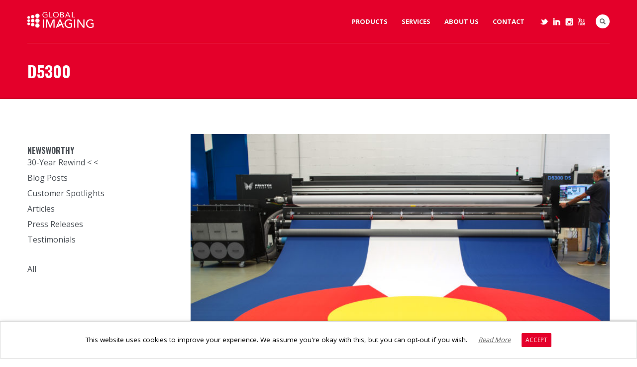

--- FILE ---
content_type: text/html; charset=UTF-8
request_url: https://www.globalimaginginc.com/tag/d5300/
body_size: 29492
content:
<!DOCTYPE html>
<html lang="en-US">
<head>
    <script>
  !function(){var i="analytics",analytics=window[i]=window[i]||[];if(!analytics.initialize)if(analytics.invoked)window.console&&console.error&&console.error("Segment snippet included twice.");else{analytics.invoked=!0;analytics.methods=["trackSubmit","trackClick","trackLink","trackForm","pageview","identify","reset","group","track","ready","alias","debug","page","screen","once","off","on","addSourceMiddleware","addIntegrationMiddleware","setAnonymousId","addDestinationMiddleware","register"];analytics.factory=function(e){return function(){if(window[i].initialized)return window[i][e].apply(window[i],arguments);var n=Array.prototype.slice.call(arguments);if(["track","screen","alias","group","page","identify"].indexOf(e)>-1){var c=document.querySelector("link[rel='canonical']");n.push({__t:"bpc",c:c&&c.getAttribute("href")||void 0,p:location.pathname,u:location.href,s:location.search,t:document.title,r:document.referrer})}n.unshift(e);analytics.push(n);return analytics}};for(var n=0;n<analytics.methods.length;n++){var key=analytics.methods[n];analytics[key]=analytics.factory(key)}analytics.load=function(key,n){var t=document.createElement("script");t.type="text/javascript";t.async=!0;t.setAttribute("data-global-segment-analytics-key",i);t.src="https://cdn.segment.com/analytics.js/v1/" + key + "/analytics.min.js";var r=document.getElementsByTagName("script")[0];r.parentNode.insertBefore(t,r);analytics._loadOptions=n};analytics._writeKey="Dz8WZSGuxQ3idBaXKJebHiMDl0VPdjxG";;analytics.SNIPPET_VERSION="5.2.0";
  analytics.load("Dz8WZSGuxQ3idBaXKJebHiMDl0VPdjxG");
  analytics.page();
  }}();
</script>
<meta http-equiv="Content-Type" content="text/html; charset=UTF-8" />
<script type="text/javascript">
/* <![CDATA[ */
var gform;gform||(document.addEventListener("gform_main_scripts_loaded",function(){gform.scriptsLoaded=!0}),document.addEventListener("gform/theme/scripts_loaded",function(){gform.themeScriptsLoaded=!0}),window.addEventListener("DOMContentLoaded",function(){gform.domLoaded=!0}),gform={domLoaded:!1,scriptsLoaded:!1,themeScriptsLoaded:!1,isFormEditor:()=>"function"==typeof InitializeEditor,callIfLoaded:function(o){return!(!gform.domLoaded||!gform.scriptsLoaded||!gform.themeScriptsLoaded&&!gform.isFormEditor()||(gform.isFormEditor()&&console.warn("The use of gform.initializeOnLoaded() is deprecated in the form editor context and will be removed in Gravity Forms 3.1."),o(),0))},initializeOnLoaded:function(o){gform.callIfLoaded(o)||(document.addEventListener("gform_main_scripts_loaded",()=>{gform.scriptsLoaded=!0,gform.callIfLoaded(o)}),document.addEventListener("gform/theme/scripts_loaded",()=>{gform.themeScriptsLoaded=!0,gform.callIfLoaded(o)}),window.addEventListener("DOMContentLoaded",()=>{gform.domLoaded=!0,gform.callIfLoaded(o)}))},hooks:{action:{},filter:{}},addAction:function(o,r,e,t){gform.addHook("action",o,r,e,t)},addFilter:function(o,r,e,t){gform.addHook("filter",o,r,e,t)},doAction:function(o){gform.doHook("action",o,arguments)},applyFilters:function(o){return gform.doHook("filter",o,arguments)},removeAction:function(o,r){gform.removeHook("action",o,r)},removeFilter:function(o,r,e){gform.removeHook("filter",o,r,e)},addHook:function(o,r,e,t,n){null==gform.hooks[o][r]&&(gform.hooks[o][r]=[]);var d=gform.hooks[o][r];null==n&&(n=r+"_"+d.length),gform.hooks[o][r].push({tag:n,callable:e,priority:t=null==t?10:t})},doHook:function(r,o,e){var t;if(e=Array.prototype.slice.call(e,1),null!=gform.hooks[r][o]&&((o=gform.hooks[r][o]).sort(function(o,r){return o.priority-r.priority}),o.forEach(function(o){"function"!=typeof(t=o.callable)&&(t=window[t]),"action"==r?t.apply(null,e):e[0]=t.apply(null,e)})),"filter"==r)return e[0]},removeHook:function(o,r,t,n){var e;null!=gform.hooks[o][r]&&(e=(e=gform.hooks[o][r]).filter(function(o,r,e){return!!(null!=n&&n!=o.tag||null!=t&&t!=o.priority)}),gform.hooks[o][r]=e)}});
/* ]]> */
</script>


<title>Posts About the PrinterEvolution D5300 5-Meter Printer | Global Imaging</title>

<!-- Global site tag (gtag.js) - Google Analytics! -->
<script type="text/plain" data-cli-class="cli-blocker-script" data-cli-label="Google Tag Manager"  data-cli-script-type="non-necessary" data-cli-block="true" data-cli-block-if-ccpa-optout="false" data-cli-element-position="head" async src="https://www.googletagmanager.com/gtag/js?id=UA-2200108-1"></script>
<script>
  window.dataLayer = window.dataLayer || [];
  function gtag(){dataLayer.push(arguments);}
  gtag('js', new Date());

  gtag('config', 'UA-2200108-1');
</script>



<!-- Mobile Devices Viewport Resset-->
<meta name="viewport" content="width=device-width, initial-scale=1.0, maximum-scale=1">
<meta name="apple-mobile-web-app-capable" content="yes">
<!-- <meta name="viewport" content="initial-scale=1.0, user-scalable=1" /> -->





<link rel="alternate" type="application/rss+xml" title="Global Imaging RSS" href="https://www.globalimaginginc.com/feed/" />
<link rel="pingback" href="https://www.globalimaginginc.com/xmlrpc.php" />
<link rel="shortcut icon" type="image/x-icon" href="https://www.globalimaginginc.com/wp-content/uploads/2016/06/favicon.png" />

<!--[if lt IE 9]>
<script src="https://www.globalimaginginc.com/wp-content/themes/porcelain/js/html5shiv.js"></script>
<![endif]-->

<meta name='robots' content='index, follow, max-image-preview:large, max-snippet:-1, max-video-preview:-1' />
	<style>img:is([sizes="auto" i], [sizes^="auto," i]) { contain-intrinsic-size: 3000px 1500px }</style>
	
	<!-- This site is optimized with the Yoast SEO Premium plugin v25.5 (Yoast SEO v26.7) - https://yoast.com/wordpress/plugins/seo/ -->
	<meta name="description" content="Articles, testimonials, and blog posts about the PrinterEvolution D5300, a 5-meter dye sub printer with built-in calender." />
	<link rel="canonical" href="https://www.globalimaginginc.com/tag/d5300/" />
	<meta property="og:locale" content="en_US" />
	<meta property="og:type" content="article" />
	<meta property="og:title" content="D5300 Archives" />
	<meta property="og:description" content="Articles, testimonials, and blog posts about the PrinterEvolution D5300, a 5-meter dye sub printer with built-in calender." />
	<meta property="og:url" content="https://www.globalimaginginc.com/tag/d5300/" />
	<meta property="og:site_name" content="Global Imaging" />
	<meta name="twitter:card" content="summary_large_image" />
	<meta name="twitter:site" content="@globalimaging" />
	<script type="application/ld+json" class="yoast-schema-graph">{"@context":"https://schema.org","@graph":[{"@type":"CollectionPage","@id":"https://www.globalimaginginc.com/tag/d5300/","url":"https://www.globalimaginginc.com/tag/d5300/","name":"Posts About the PrinterEvolution D5300 5-Meter Printer | Global Imaging","isPartOf":{"@id":"https://www.globalimaginginc.com/#website"},"primaryImageOfPage":{"@id":"https://www.globalimaginginc.com/tag/d5300/#primaryimage"},"image":{"@id":"https://www.globalimaginginc.com/tag/d5300/#primaryimage"},"thumbnailUrl":"https://www.globalimaginginc.com/wp-content/uploads/2018/06/5-meter-dye-sub-flag-printer.jpg","description":"Articles, testimonials, and blog posts about the PrinterEvolution D5300, a 5-meter dye sub printer with built-in calender.","breadcrumb":{"@id":"https://www.globalimaginginc.com/tag/d5300/#breadcrumb"},"inLanguage":"en-US"},{"@type":"ImageObject","inLanguage":"en-US","@id":"https://www.globalimaginginc.com/tag/d5300/#primaryimage","url":"https://www.globalimaginginc.com/wp-content/uploads/2018/06/5-meter-dye-sub-flag-printer.jpg","contentUrl":"https://www.globalimaginginc.com/wp-content/uploads/2018/06/5-meter-dye-sub-flag-printer.jpg","width":2000,"height":1009,"caption":"printing flag on printerevolution d5300 inline dye sub printer"},{"@type":"BreadcrumbList","@id":"https://www.globalimaginginc.com/tag/d5300/#breadcrumb","itemListElement":[{"@type":"ListItem","position":1,"name":"Home","item":"https://www.globalimaginginc.com/"},{"@type":"ListItem","position":2,"name":"D5300"}]},{"@type":"WebSite","@id":"https://www.globalimaginginc.com/#website","url":"https://www.globalimaginginc.com/","name":"Global Imaging","description":"Your Grand Format Solutions Company","publisher":{"@id":"https://www.globalimaginginc.com/#organization"},"potentialAction":[{"@type":"SearchAction","target":{"@type":"EntryPoint","urlTemplate":"https://www.globalimaginginc.com/?s={search_term_string}"},"query-input":{"@type":"PropertyValueSpecification","valueRequired":true,"valueName":"search_term_string"}}],"inLanguage":"en-US"},{"@type":"Organization","@id":"https://www.globalimaginginc.com/#organization","name":"Global Imaging, Inc.","url":"https://www.globalimaginginc.com/","logo":{"@type":"ImageObject","inLanguage":"en-US","@id":"https://www.globalimaginginc.com/#/schema/logo/image/","url":"https://www.globalimaginginc.com/wp-content/uploads/2017/01/global-imaging-new-branding-e1591294627447.png","contentUrl":"https://www.globalimaginginc.com/wp-content/uploads/2017/01/global-imaging-new-branding-e1591294627447.png","width":640,"height":220,"caption":"Global Imaging, Inc."},"image":{"@id":"https://www.globalimaginginc.com/#/schema/logo/image/"},"sameAs":["https://x.com/globalimaging","https://www.instagram.com/globalimaging/","https://www.linkedin.com/company/global-imaging/","https://www.youtube.com/channel/UCVGs0N3A2hA76LZvV71_uiQ"]}]}</script>
	<!-- / Yoast SEO Premium plugin. -->


<link rel='dns-prefetch' href='//www.google.com' />
<link rel='dns-prefetch' href='//www.googletagmanager.com' />
<link rel='dns-prefetch' href='//fonts.googleapis.com' />
<link rel="alternate" type="application/rss+xml" title="Global Imaging &raquo; Feed" href="https://www.globalimaginginc.com/feed/" />
<link rel="alternate" type="application/rss+xml" title="Global Imaging &raquo; Comments Feed" href="https://www.globalimaginginc.com/comments/feed/" />
<link rel="alternate" type="application/rss+xml" title="Global Imaging &raquo; D5300 Tag Feed" href="https://www.globalimaginginc.com/tag/d5300/feed/" />
<script type="text/javascript">
/* <![CDATA[ */
window._wpemojiSettings = {"baseUrl":"https:\/\/s.w.org\/images\/core\/emoji\/16.0.1\/72x72\/","ext":".png","svgUrl":"https:\/\/s.w.org\/images\/core\/emoji\/16.0.1\/svg\/","svgExt":".svg","source":{"concatemoji":"https:\/\/www.globalimaginginc.com\/wp-includes\/js\/wp-emoji-release.min.js?ver=b97e1a9df5c12a3aa4a0bdb71fda368d"}};
/*! This file is auto-generated */
!function(s,n){var o,i,e;function c(e){try{var t={supportTests:e,timestamp:(new Date).valueOf()};sessionStorage.setItem(o,JSON.stringify(t))}catch(e){}}function p(e,t,n){e.clearRect(0,0,e.canvas.width,e.canvas.height),e.fillText(t,0,0);var t=new Uint32Array(e.getImageData(0,0,e.canvas.width,e.canvas.height).data),a=(e.clearRect(0,0,e.canvas.width,e.canvas.height),e.fillText(n,0,0),new Uint32Array(e.getImageData(0,0,e.canvas.width,e.canvas.height).data));return t.every(function(e,t){return e===a[t]})}function u(e,t){e.clearRect(0,0,e.canvas.width,e.canvas.height),e.fillText(t,0,0);for(var n=e.getImageData(16,16,1,1),a=0;a<n.data.length;a++)if(0!==n.data[a])return!1;return!0}function f(e,t,n,a){switch(t){case"flag":return n(e,"\ud83c\udff3\ufe0f\u200d\u26a7\ufe0f","\ud83c\udff3\ufe0f\u200b\u26a7\ufe0f")?!1:!n(e,"\ud83c\udde8\ud83c\uddf6","\ud83c\udde8\u200b\ud83c\uddf6")&&!n(e,"\ud83c\udff4\udb40\udc67\udb40\udc62\udb40\udc65\udb40\udc6e\udb40\udc67\udb40\udc7f","\ud83c\udff4\u200b\udb40\udc67\u200b\udb40\udc62\u200b\udb40\udc65\u200b\udb40\udc6e\u200b\udb40\udc67\u200b\udb40\udc7f");case"emoji":return!a(e,"\ud83e\udedf")}return!1}function g(e,t,n,a){var r="undefined"!=typeof WorkerGlobalScope&&self instanceof WorkerGlobalScope?new OffscreenCanvas(300,150):s.createElement("canvas"),o=r.getContext("2d",{willReadFrequently:!0}),i=(o.textBaseline="top",o.font="600 32px Arial",{});return e.forEach(function(e){i[e]=t(o,e,n,a)}),i}function t(e){var t=s.createElement("script");t.src=e,t.defer=!0,s.head.appendChild(t)}"undefined"!=typeof Promise&&(o="wpEmojiSettingsSupports",i=["flag","emoji"],n.supports={everything:!0,everythingExceptFlag:!0},e=new Promise(function(e){s.addEventListener("DOMContentLoaded",e,{once:!0})}),new Promise(function(t){var n=function(){try{var e=JSON.parse(sessionStorage.getItem(o));if("object"==typeof e&&"number"==typeof e.timestamp&&(new Date).valueOf()<e.timestamp+604800&&"object"==typeof e.supportTests)return e.supportTests}catch(e){}return null}();if(!n){if("undefined"!=typeof Worker&&"undefined"!=typeof OffscreenCanvas&&"undefined"!=typeof URL&&URL.createObjectURL&&"undefined"!=typeof Blob)try{var e="postMessage("+g.toString()+"("+[JSON.stringify(i),f.toString(),p.toString(),u.toString()].join(",")+"));",a=new Blob([e],{type:"text/javascript"}),r=new Worker(URL.createObjectURL(a),{name:"wpTestEmojiSupports"});return void(r.onmessage=function(e){c(n=e.data),r.terminate(),t(n)})}catch(e){}c(n=g(i,f,p,u))}t(n)}).then(function(e){for(var t in e)n.supports[t]=e[t],n.supports.everything=n.supports.everything&&n.supports[t],"flag"!==t&&(n.supports.everythingExceptFlag=n.supports.everythingExceptFlag&&n.supports[t]);n.supports.everythingExceptFlag=n.supports.everythingExceptFlag&&!n.supports.flag,n.DOMReady=!1,n.readyCallback=function(){n.DOMReady=!0}}).then(function(){return e}).then(function(){var e;n.supports.everything||(n.readyCallback(),(e=n.source||{}).concatemoji?t(e.concatemoji):e.wpemoji&&e.twemoji&&(t(e.twemoji),t(e.wpemoji)))}))}((window,document),window._wpemojiSettings);
/* ]]> */
</script>
<link rel='stylesheet' id='jquery.prettyphoto-css' href='https://www.globalimaginginc.com/wp-content/plugins/wp-video-lightbox/css/prettyPhoto.css?ver=b97e1a9df5c12a3aa4a0bdb71fda368d' type='text/css' media='all' />
<link rel='stylesheet' id='video-lightbox-css' href='https://www.globalimaginginc.com/wp-content/plugins/wp-video-lightbox/wp-video-lightbox.css?ver=b97e1a9df5c12a3aa4a0bdb71fda368d' type='text/css' media='all' />
<style id='wp-emoji-styles-inline-css' type='text/css'>

	img.wp-smiley, img.emoji {
		display: inline !important;
		border: none !important;
		box-shadow: none !important;
		height: 1em !important;
		width: 1em !important;
		margin: 0 0.07em !important;
		vertical-align: -0.1em !important;
		background: none !important;
		padding: 0 !important;
	}
</style>
<link rel='stylesheet' id='wp-block-library-css' href='https://www.globalimaginginc.com/wp-includes/css/dist/block-library/style.min.css?ver=b97e1a9df5c12a3aa4a0bdb71fda368d' type='text/css' media='all' />
<style id='classic-theme-styles-inline-css' type='text/css'>
/*! This file is auto-generated */
.wp-block-button__link{color:#fff;background-color:#32373c;border-radius:9999px;box-shadow:none;text-decoration:none;padding:calc(.667em + 2px) calc(1.333em + 2px);font-size:1.125em}.wp-block-file__button{background:#32373c;color:#fff;text-decoration:none}
</style>
<link rel='stylesheet' id='wp-components-css' href='https://www.globalimaginginc.com/wp-includes/css/dist/components/style.min.css?ver=b97e1a9df5c12a3aa4a0bdb71fda368d' type='text/css' media='all' />
<link rel='stylesheet' id='wp-preferences-css' href='https://www.globalimaginginc.com/wp-includes/css/dist/preferences/style.min.css?ver=b97e1a9df5c12a3aa4a0bdb71fda368d' type='text/css' media='all' />
<link rel='stylesheet' id='wp-block-editor-css' href='https://www.globalimaginginc.com/wp-includes/css/dist/block-editor/style.min.css?ver=b97e1a9df5c12a3aa4a0bdb71fda368d' type='text/css' media='all' />
<link rel='stylesheet' id='popup-maker-block-library-style-css' href='https://www.globalimaginginc.com/wp-content/plugins/popup-maker/dist/packages/block-library-style.css?ver=dbea705cfafe089d65f1' type='text/css' media='all' />
<style id='global-styles-inline-css' type='text/css'>
:root{--wp--preset--aspect-ratio--square: 1;--wp--preset--aspect-ratio--4-3: 4/3;--wp--preset--aspect-ratio--3-4: 3/4;--wp--preset--aspect-ratio--3-2: 3/2;--wp--preset--aspect-ratio--2-3: 2/3;--wp--preset--aspect-ratio--16-9: 16/9;--wp--preset--aspect-ratio--9-16: 9/16;--wp--preset--color--black: #000000;--wp--preset--color--cyan-bluish-gray: #abb8c3;--wp--preset--color--white: #ffffff;--wp--preset--color--pale-pink: #f78da7;--wp--preset--color--vivid-red: #cf2e2e;--wp--preset--color--luminous-vivid-orange: #ff6900;--wp--preset--color--luminous-vivid-amber: #fcb900;--wp--preset--color--light-green-cyan: #7bdcb5;--wp--preset--color--vivid-green-cyan: #00d084;--wp--preset--color--pale-cyan-blue: #8ed1fc;--wp--preset--color--vivid-cyan-blue: #0693e3;--wp--preset--color--vivid-purple: #9b51e0;--wp--preset--gradient--vivid-cyan-blue-to-vivid-purple: linear-gradient(135deg,rgba(6,147,227,1) 0%,rgb(155,81,224) 100%);--wp--preset--gradient--light-green-cyan-to-vivid-green-cyan: linear-gradient(135deg,rgb(122,220,180) 0%,rgb(0,208,130) 100%);--wp--preset--gradient--luminous-vivid-amber-to-luminous-vivid-orange: linear-gradient(135deg,rgba(252,185,0,1) 0%,rgba(255,105,0,1) 100%);--wp--preset--gradient--luminous-vivid-orange-to-vivid-red: linear-gradient(135deg,rgba(255,105,0,1) 0%,rgb(207,46,46) 100%);--wp--preset--gradient--very-light-gray-to-cyan-bluish-gray: linear-gradient(135deg,rgb(238,238,238) 0%,rgb(169,184,195) 100%);--wp--preset--gradient--cool-to-warm-spectrum: linear-gradient(135deg,rgb(74,234,220) 0%,rgb(151,120,209) 20%,rgb(207,42,186) 40%,rgb(238,44,130) 60%,rgb(251,105,98) 80%,rgb(254,248,76) 100%);--wp--preset--gradient--blush-light-purple: linear-gradient(135deg,rgb(255,206,236) 0%,rgb(152,150,240) 100%);--wp--preset--gradient--blush-bordeaux: linear-gradient(135deg,rgb(254,205,165) 0%,rgb(254,45,45) 50%,rgb(107,0,62) 100%);--wp--preset--gradient--luminous-dusk: linear-gradient(135deg,rgb(255,203,112) 0%,rgb(199,81,192) 50%,rgb(65,88,208) 100%);--wp--preset--gradient--pale-ocean: linear-gradient(135deg,rgb(255,245,203) 0%,rgb(182,227,212) 50%,rgb(51,167,181) 100%);--wp--preset--gradient--electric-grass: linear-gradient(135deg,rgb(202,248,128) 0%,rgb(113,206,126) 100%);--wp--preset--gradient--midnight: linear-gradient(135deg,rgb(2,3,129) 0%,rgb(40,116,252) 100%);--wp--preset--font-size--small: 13px;--wp--preset--font-size--medium: 20px;--wp--preset--font-size--large: 36px;--wp--preset--font-size--x-large: 42px;--wp--preset--spacing--20: 0.44rem;--wp--preset--spacing--30: 0.67rem;--wp--preset--spacing--40: 1rem;--wp--preset--spacing--50: 1.5rem;--wp--preset--spacing--60: 2.25rem;--wp--preset--spacing--70: 3.38rem;--wp--preset--spacing--80: 5.06rem;--wp--preset--shadow--natural: 6px 6px 9px rgba(0, 0, 0, 0.2);--wp--preset--shadow--deep: 12px 12px 50px rgba(0, 0, 0, 0.4);--wp--preset--shadow--sharp: 6px 6px 0px rgba(0, 0, 0, 0.2);--wp--preset--shadow--outlined: 6px 6px 0px -3px rgba(255, 255, 255, 1), 6px 6px rgba(0, 0, 0, 1);--wp--preset--shadow--crisp: 6px 6px 0px rgba(0, 0, 0, 1);}:where(.is-layout-flex){gap: 0.5em;}:where(.is-layout-grid){gap: 0.5em;}body .is-layout-flex{display: flex;}.is-layout-flex{flex-wrap: wrap;align-items: center;}.is-layout-flex > :is(*, div){margin: 0;}body .is-layout-grid{display: grid;}.is-layout-grid > :is(*, div){margin: 0;}:where(.wp-block-columns.is-layout-flex){gap: 2em;}:where(.wp-block-columns.is-layout-grid){gap: 2em;}:where(.wp-block-post-template.is-layout-flex){gap: 1.25em;}:where(.wp-block-post-template.is-layout-grid){gap: 1.25em;}.has-black-color{color: var(--wp--preset--color--black) !important;}.has-cyan-bluish-gray-color{color: var(--wp--preset--color--cyan-bluish-gray) !important;}.has-white-color{color: var(--wp--preset--color--white) !important;}.has-pale-pink-color{color: var(--wp--preset--color--pale-pink) !important;}.has-vivid-red-color{color: var(--wp--preset--color--vivid-red) !important;}.has-luminous-vivid-orange-color{color: var(--wp--preset--color--luminous-vivid-orange) !important;}.has-luminous-vivid-amber-color{color: var(--wp--preset--color--luminous-vivid-amber) !important;}.has-light-green-cyan-color{color: var(--wp--preset--color--light-green-cyan) !important;}.has-vivid-green-cyan-color{color: var(--wp--preset--color--vivid-green-cyan) !important;}.has-pale-cyan-blue-color{color: var(--wp--preset--color--pale-cyan-blue) !important;}.has-vivid-cyan-blue-color{color: var(--wp--preset--color--vivid-cyan-blue) !important;}.has-vivid-purple-color{color: var(--wp--preset--color--vivid-purple) !important;}.has-black-background-color{background-color: var(--wp--preset--color--black) !important;}.has-cyan-bluish-gray-background-color{background-color: var(--wp--preset--color--cyan-bluish-gray) !important;}.has-white-background-color{background-color: var(--wp--preset--color--white) !important;}.has-pale-pink-background-color{background-color: var(--wp--preset--color--pale-pink) !important;}.has-vivid-red-background-color{background-color: var(--wp--preset--color--vivid-red) !important;}.has-luminous-vivid-orange-background-color{background-color: var(--wp--preset--color--luminous-vivid-orange) !important;}.has-luminous-vivid-amber-background-color{background-color: var(--wp--preset--color--luminous-vivid-amber) !important;}.has-light-green-cyan-background-color{background-color: var(--wp--preset--color--light-green-cyan) !important;}.has-vivid-green-cyan-background-color{background-color: var(--wp--preset--color--vivid-green-cyan) !important;}.has-pale-cyan-blue-background-color{background-color: var(--wp--preset--color--pale-cyan-blue) !important;}.has-vivid-cyan-blue-background-color{background-color: var(--wp--preset--color--vivid-cyan-blue) !important;}.has-vivid-purple-background-color{background-color: var(--wp--preset--color--vivid-purple) !important;}.has-black-border-color{border-color: var(--wp--preset--color--black) !important;}.has-cyan-bluish-gray-border-color{border-color: var(--wp--preset--color--cyan-bluish-gray) !important;}.has-white-border-color{border-color: var(--wp--preset--color--white) !important;}.has-pale-pink-border-color{border-color: var(--wp--preset--color--pale-pink) !important;}.has-vivid-red-border-color{border-color: var(--wp--preset--color--vivid-red) !important;}.has-luminous-vivid-orange-border-color{border-color: var(--wp--preset--color--luminous-vivid-orange) !important;}.has-luminous-vivid-amber-border-color{border-color: var(--wp--preset--color--luminous-vivid-amber) !important;}.has-light-green-cyan-border-color{border-color: var(--wp--preset--color--light-green-cyan) !important;}.has-vivid-green-cyan-border-color{border-color: var(--wp--preset--color--vivid-green-cyan) !important;}.has-pale-cyan-blue-border-color{border-color: var(--wp--preset--color--pale-cyan-blue) !important;}.has-vivid-cyan-blue-border-color{border-color: var(--wp--preset--color--vivid-cyan-blue) !important;}.has-vivid-purple-border-color{border-color: var(--wp--preset--color--vivid-purple) !important;}.has-vivid-cyan-blue-to-vivid-purple-gradient-background{background: var(--wp--preset--gradient--vivid-cyan-blue-to-vivid-purple) !important;}.has-light-green-cyan-to-vivid-green-cyan-gradient-background{background: var(--wp--preset--gradient--light-green-cyan-to-vivid-green-cyan) !important;}.has-luminous-vivid-amber-to-luminous-vivid-orange-gradient-background{background: var(--wp--preset--gradient--luminous-vivid-amber-to-luminous-vivid-orange) !important;}.has-luminous-vivid-orange-to-vivid-red-gradient-background{background: var(--wp--preset--gradient--luminous-vivid-orange-to-vivid-red) !important;}.has-very-light-gray-to-cyan-bluish-gray-gradient-background{background: var(--wp--preset--gradient--very-light-gray-to-cyan-bluish-gray) !important;}.has-cool-to-warm-spectrum-gradient-background{background: var(--wp--preset--gradient--cool-to-warm-spectrum) !important;}.has-blush-light-purple-gradient-background{background: var(--wp--preset--gradient--blush-light-purple) !important;}.has-blush-bordeaux-gradient-background{background: var(--wp--preset--gradient--blush-bordeaux) !important;}.has-luminous-dusk-gradient-background{background: var(--wp--preset--gradient--luminous-dusk) !important;}.has-pale-ocean-gradient-background{background: var(--wp--preset--gradient--pale-ocean) !important;}.has-electric-grass-gradient-background{background: var(--wp--preset--gradient--electric-grass) !important;}.has-midnight-gradient-background{background: var(--wp--preset--gradient--midnight) !important;}.has-small-font-size{font-size: var(--wp--preset--font-size--small) !important;}.has-medium-font-size{font-size: var(--wp--preset--font-size--medium) !important;}.has-large-font-size{font-size: var(--wp--preset--font-size--large) !important;}.has-x-large-font-size{font-size: var(--wp--preset--font-size--x-large) !important;}
:where(.wp-block-post-template.is-layout-flex){gap: 1.25em;}:where(.wp-block-post-template.is-layout-grid){gap: 1.25em;}
:where(.wp-block-columns.is-layout-flex){gap: 2em;}:where(.wp-block-columns.is-layout-grid){gap: 2em;}
:root :where(.wp-block-pullquote){font-size: 1.5em;line-height: 1.6;}
</style>
<link rel='stylesheet' id='video_popup_main_style-css' href='https://www.globalimaginginc.com/wp-content/plugins/video-popup/assets/css/videoPopup.css?ver=2.0.3' type='text/css' media='all' />
<link rel='stylesheet' id='cookie-law-info-css' href='https://www.globalimaginginc.com/wp-content/plugins/webtoffee-gdpr-cookie-consent/public/css/cookie-law-info-public.css?ver=2.3.0' type='text/css' media='all' />
<link rel='stylesheet' id='cookie-law-info-gdpr-css' href='https://www.globalimaginginc.com/wp-content/plugins/webtoffee-gdpr-cookie-consent/public/css/cookie-law-info-gdpr.css?ver=2.3.0' type='text/css' media='all' />
<link rel='stylesheet' id='pexeto-font-0-css' href='https://fonts.googleapis.com/css?family=Open+Sans%3A400%2C700&#038;ver=b97e1a9df5c12a3aa4a0bdb71fda368d' type='text/css' media='all' />
<link rel='stylesheet' id='pexeto-font-1-css' href='https://fonts.googleapis.com/css?family=Oswald%3A400%2C300%2C700&#038;ver=b97e1a9df5c12a3aa4a0bdb71fda368d' type='text/css' media='all' />
<link rel='stylesheet' id='pexeto-pretty-photo-css' href='https://www.globalimaginginc.com/wp-content/themes/porcelain/css/prettyPhoto.css?ver=1.3.1' type='text/css' media='all' />
<link rel='stylesheet' id='pexeto-stylesheet-css' href='https://www.globalimaginginc.com/wp-content/themes/porcelain_child/style.css?ver=1.3.1' type='text/css' media='all' />
<!--[if lte IE 8]>
<link rel='stylesheet' id='pexeto-ie8-css' href='https://www.globalimaginginc.com/wp-content/themes/porcelain/css/style_ie8.css?ver=1.3.1' type='text/css' media='all' />
<![endif]-->
<link rel='stylesheet' id='wp-pagenavi-css' href='https://www.globalimaginginc.com/wp-content/plugins/wp-pagenavi/pagenavi-css.css?ver=2.70' type='text/css' media='all' />
<link rel='stylesheet' id='popup-maker-site-css' href='//www.globalimaginginc.com/wp-content/uploads/pum/pum-site-styles.css?generated=1755262117&#038;ver=1.21.5' type='text/css' media='all' />
<link rel='stylesheet' id='gform_basic-css' href='https://www.globalimaginginc.com/wp-content/plugins/gravityforms/assets/css/dist/basic.min.css?ver=2.9.25' type='text/css' media='all' />
<link rel='stylesheet' id='gform_theme_components-css' href='https://www.globalimaginginc.com/wp-content/plugins/gravityforms/assets/css/dist/theme-components.min.css?ver=2.9.25' type='text/css' media='all' />
<link rel='stylesheet' id='gform_theme-css' href='https://www.globalimaginginc.com/wp-content/plugins/gravityforms/assets/css/dist/theme.min.css?ver=2.9.25' type='text/css' media='all' />
<script type="text/javascript" src="https://www.globalimaginginc.com/wp-includes/js/jquery/jquery.min.js?ver=3.7.1" id="jquery-core-js"></script>
<script type="text/javascript" src="https://www.globalimaginginc.com/wp-includes/js/jquery/jquery-migrate.min.js?ver=3.4.1" id="jquery-migrate-js"></script>
<script type="text/javascript" src="https://www.globalimaginginc.com/wp-content/plugins/wp-video-lightbox/js/jquery.prettyPhoto.js?ver=3.1.6" id="jquery.prettyphoto-js"></script>
<script type="text/javascript" id="video-lightbox-js-extra">
/* <![CDATA[ */
var vlpp_vars = {"prettyPhoto_rel":"wp-video-lightbox","animation_speed":"fast","slideshow":"5000","autoplay_slideshow":"false","opacity":"0.80","show_title":"true","allow_resize":"true","allow_expand":"true","default_width":"640","default_height":"480","counter_separator_label":"\/","theme":"pp_default","horizontal_padding":"20","hideflash":"false","wmode":"opaque","autoplay":"true","modal":"true","deeplinking":"false","overlay_gallery":"true","overlay_gallery_max":"30","keyboard_shortcuts":"true","ie6_fallback":"true"};
/* ]]> */
</script>
<script type="text/javascript" src="https://www.globalimaginginc.com/wp-content/plugins/wp-video-lightbox/js/video-lightbox.js?ver=3.1.6" id="video-lightbox-js"></script>
<script type="text/javascript" id="video_popup_main_modal-js-extra">
/* <![CDATA[ */
var theVideoPopupGeneralOptions = {"wrap_close":"false","no_cookie":"false","debug":"0"};
/* ]]> */
</script>
<script type="text/javascript" src="https://www.globalimaginginc.com/wp-content/plugins/video-popup/assets/js/videoPopup.js?ver=2.0.3" id="video_popup_main_modal-js"></script>
<script type="text/javascript" id="cookie-law-info-js-extra">
/* <![CDATA[ */
var Cli_Data = {"nn_cookie_ids":["GPS","IDE","BrowserId","visitor_id302791","_gat","_gid","pardot","visitor_id302791-hash","lpv302791","VISITOR_INFO1_LIVE","YSC","_ga","PHPSESSID","test_cookie"],"non_necessary_cookies":{"necessary":["PHPSESSID"],"non-necessary":["test_cookie"],"analytics":["GPS","_gid","pardot","_ga"],"performance":["_gat","YSC"],"uncategorized":["BrowserId","visitor_id302791-hash","visitor_id302791","lpv302791"],"advertisement":["IDE","VISITOR_INFO1_LIVE"]},"cookielist":{"necessary":{"0":{"ID":4749,"post_author":"3","post_date":"2020-01-03 11:33:22","post_date_gmt":"2020-01-03 18:33:22","post_content":"This cookie is native to PHP applications. The cookie is used to store and identify a users' unique session ID for the purpose of managing user session on the website. The cookie is a session cookies and is deleted when all the browser windows are closed.","post_title":"PHPSESSID","post_excerpt":"PHPSESSID","post_status":"publish","comment_status":"closed","ping_status":"closed","post_password":"","post_name":"phpsessid","to_ping":"","pinged":"","post_modified":"2020-01-03 11:33:22","post_modified_gmt":"2020-01-03 18:33:22","post_content_filtered":"","post_parent":0,"guid":"https:\/\/www.globalimaginginc.com\/cookielawinfo\/phpsessid\/","menu_order":0,"post_type":"cookielawinfo","post_mime_type":"","comment_count":"0","filter":"raw"},"1":{"ID":4747,"post_author":"3","post_date":"2020-01-03 10:38:03","post_date_gmt":"2020-01-03 17:38:03","post_content":"This cookie is set by GDPR Cookie Consent plugin. The cookies is used to store the user consent for the cookies in the category \"Non Necessary\".","post_title":"cookielawinfo-checkbox-non-necessary","post_excerpt":"","post_status":"publish","comment_status":"closed","ping_status":"closed","post_password":"","post_name":"cookielawinfo-checkbox-non-necessary","to_ping":"","pinged":"","post_modified":"2020-01-03 10:38:03","post_modified_gmt":"2020-01-03 17:38:03","post_content_filtered":"","post_parent":0,"guid":"https:\/\/www.globalimaginginc.com\/cookielawinfo\/cookielawinfo-checkbox-non-necessary\/","menu_order":0,"post_type":"cookielawinfo","post_mime_type":"","comment_count":"0","filter":"raw"},"2":{"ID":4746,"post_author":"3","post_date":"2020-01-03 10:38:03","post_date_gmt":"2020-01-03 17:38:03","post_content":"This cookie is set by GDPR Cookie Consent plugin. The cookies is used to store the user consent for the cookies in the category \"Necessary\".","post_title":"cookielawinfo-checkbox-necessary","post_excerpt":"","post_status":"publish","comment_status":"closed","ping_status":"closed","post_password":"","post_name":"cookielawinfo-checkbox-necessary","to_ping":"","pinged":"","post_modified":"2020-01-03 10:38:03","post_modified_gmt":"2020-01-03 17:38:03","post_content_filtered":"","post_parent":0,"guid":"https:\/\/www.globalimaginginc.com\/cookielawinfo\/cookielawinfo-checkbox-necessary\/","menu_order":0,"post_type":"cookielawinfo","post_mime_type":"","comment_count":"0","filter":"raw"},"3":{"ID":4745,"post_author":"3","post_date":"2020-01-03 10:37:59","post_date_gmt":"2020-01-03 17:37:59","post_content":"The cookie is set by the GDPR Cookie Consent plugin and is used to store whether or not user has consented to the use of cookies. It does not store any personal data.","post_title":"viewed_cookie_policy","post_excerpt":"","post_status":"publish","comment_status":"closed","ping_status":"closed","post_password":"","post_name":"viewed_cookie_policy","to_ping":"","pinged":"","post_modified":"2020-01-03 10:37:59","post_modified_gmt":"2020-01-03 17:37:59","post_content_filtered":"","post_parent":0,"guid":"https:\/\/www.globalimaginginc.com\/cookielawinfo\/viewed_cookie_policy\/","menu_order":0,"post_type":"cookielawinfo","post_mime_type":"","comment_count":"0","filter":"raw"},"term_id":1381,"name":"Necessary","loadonstart":0,"defaultstate":"enabled","ccpa_optout":0},"non-necessary":{"0":{"ID":4748,"post_author":"3","post_date":"2020-01-03 10:38:04","post_date_gmt":"2020-01-03 17:38:04","post_content":"","post_title":"test_cookie","post_excerpt":"","post_status":"publish","comment_status":"closed","ping_status":"closed","post_password":"","post_name":"test_cookie","to_ping":"","pinged":"","post_modified":"2020-01-03 10:38:04","post_modified_gmt":"2020-01-03 17:38:04","post_content_filtered":"","post_parent":0,"guid":"https:\/\/www.globalimaginginc.com\/cookielawinfo\/test_cookie\/","menu_order":0,"post_type":"cookielawinfo","post_mime_type":"","comment_count":"0","filter":"raw"},"term_id":1382,"name":"Non Necessary","loadonstart":0,"defaultstate":"disabled","ccpa_optout":0},"analytics":{"0":{"ID":4759,"post_author":"3","post_date":"2020-01-03 11:33:26","post_date_gmt":"2020-01-03 18:33:26","post_content":"This cookie is set by Youtube and registers a unique ID for tracking users based on their geographical location","post_title":"GPS","post_excerpt":"GPS","post_status":"publish","comment_status":"closed","ping_status":"closed","post_password":"","post_name":"gps","to_ping":"","pinged":"","post_modified":"2020-01-03 11:33:26","post_modified_gmt":"2020-01-03 18:33:26","post_content_filtered":"","post_parent":0,"guid":"https:\/\/www.globalimaginginc.com\/cookielawinfo\/gps\/","menu_order":0,"post_type":"cookielawinfo","post_mime_type":"","comment_count":"0","filter":"raw"},"1":{"ID":4751,"post_author":"3","post_date":"2020-01-03 11:33:25","post_date_gmt":"2020-01-03 18:33:25","post_content":"This cookie is installed by Google Analytics. The cookie is used to store information of how visitors use a website and helps in creating an analytics report of how the wbsite is doing. The data collected including the number visitors, the source where they have come from, and the pages viisted in an anonymous form.","post_title":"_gid","post_excerpt":"_gid","post_status":"publish","comment_status":"closed","ping_status":"closed","post_password":"","post_name":"_gid","to_ping":"","pinged":"","post_modified":"2020-01-03 11:33:25","post_modified_gmt":"2020-01-03 18:33:25","post_content_filtered":"","post_parent":0,"guid":"https:\/\/www.globalimaginginc.com\/cookielawinfo\/_gid\/","menu_order":0,"post_type":"cookielawinfo","post_mime_type":"","comment_count":"0","filter":"raw"},"2":{"ID":4753,"post_author":"3","post_date":"2020-01-03 11:33:25","post_date_gmt":"2020-01-03 18:33:25","post_content":"The cookie is set when the visitor is logged in as a Pardot user.","post_title":"pardot","post_excerpt":"pardot","post_status":"publish","comment_status":"closed","ping_status":"closed","post_password":"","post_name":"pardot","to_ping":"","pinged":"","post_modified":"2020-01-03 11:33:25","post_modified_gmt":"2020-01-03 18:33:25","post_content_filtered":"","post_parent":0,"guid":"https:\/\/www.globalimaginginc.com\/cookielawinfo\/pardot\/","menu_order":0,"post_type":"cookielawinfo","post_mime_type":"","comment_count":"0","filter":"raw"},"3":{"ID":4750,"post_author":"3","post_date":"2020-01-03 11:33:24","post_date_gmt":"2020-01-03 18:33:24","post_content":"This cookie is installed by Google Analytics. The cookie is used to calculate visitor, session, camapign data and keep track of site usage for the site's analytics report. The cookies store information anonymously and assigns a randoly generated number to identify unique visitors.","post_title":"_ga","post_excerpt":"_ga","post_status":"publish","comment_status":"closed","ping_status":"closed","post_password":"","post_name":"_ga","to_ping":"","pinged":"","post_modified":"2020-01-03 11:33:24","post_modified_gmt":"2020-01-03 18:33:24","post_content_filtered":"","post_parent":0,"guid":"https:\/\/www.globalimaginginc.com\/cookielawinfo\/_ga\/","menu_order":0,"post_type":"cookielawinfo","post_mime_type":"","comment_count":"0","filter":"raw"},"term_id":1383,"name":"Analytics","loadonstart":0,"defaultstate":"disabled","ccpa_optout":0},"performance":{"0":{"ID":4752,"post_author":"3","post_date":"2020-01-03 11:33:25","post_date_gmt":"2020-01-03 18:33:25","post_content":"This cookies is installed by Google Universal Analytics to throttle the request rate to limit the colllection of data on high traffic sites.","post_title":"_gat","post_excerpt":"_gat","post_status":"publish","comment_status":"closed","ping_status":"closed","post_password":"","post_name":"_gat","to_ping":"","pinged":"","post_modified":"2020-01-03 11:33:25","post_modified_gmt":"2020-01-03 18:33:25","post_content_filtered":"","post_parent":0,"guid":"https:\/\/www.globalimaginginc.com\/cookielawinfo\/_gat\/","menu_order":0,"post_type":"cookielawinfo","post_mime_type":"","comment_count":"0","filter":"raw"},"1":{"ID":4758,"post_author":"3","post_date":"2020-01-03 11:33:25","post_date_gmt":"2020-01-03 18:33:25","post_content":"This cookies is set by Youtube and is used to track the views of embedded videos.","post_title":"YSC","post_excerpt":"YSC","post_status":"publish","comment_status":"closed","ping_status":"closed","post_password":"","post_name":"ysc","to_ping":"","pinged":"","post_modified":"2020-01-03 11:33:25","post_modified_gmt":"2020-01-03 18:33:25","post_content_filtered":"","post_parent":0,"guid":"https:\/\/www.globalimaginginc.com\/cookielawinfo\/ysc\/","menu_order":0,"post_type":"cookielawinfo","post_mime_type":"","comment_count":"0","filter":"raw"},"term_id":1384,"name":"Performance","loadonstart":0,"defaultstate":"disabled","ccpa_optout":0},"uncategorized":{"0":{"ID":4761,"post_author":"3","post_date":"2020-01-03 11:33:26","post_date_gmt":"2020-01-03 18:33:26","post_content":"","post_title":"BrowserId","post_excerpt":"BrowserId","post_status":"publish","comment_status":"closed","ping_status":"closed","post_password":"","post_name":"browserid","to_ping":"","pinged":"","post_modified":"2020-01-03 11:33:26","post_modified_gmt":"2020-01-03 18:33:26","post_content_filtered":"","post_parent":0,"guid":"https:\/\/www.globalimaginginc.com\/cookielawinfo\/browserid\/","menu_order":0,"post_type":"cookielawinfo","post_mime_type":"","comment_count":"0","filter":"raw"},"1":{"ID":4755,"post_author":"3","post_date":"2020-01-03 11:33:25","post_date_gmt":"2020-01-03 18:33:25","post_content":"","post_title":"visitor_id302791-hash","post_excerpt":"visitor_id302791-hash","post_status":"publish","comment_status":"closed","ping_status":"closed","post_password":"","post_name":"visitor_id302791-hash","to_ping":"","pinged":"","post_modified":"2020-01-03 11:33:25","post_modified_gmt":"2020-01-03 18:33:25","post_content_filtered":"","post_parent":0,"guid":"https:\/\/www.globalimaginginc.com\/cookielawinfo\/visitor_id302791-hash\/","menu_order":0,"post_type":"cookielawinfo","post_mime_type":"","comment_count":"0","filter":"raw"},"2":{"ID":4754,"post_author":"3","post_date":"2020-01-03 11:33:25","post_date_gmt":"2020-01-03 18:33:25","post_content":"","post_title":"visitor_id302791","post_excerpt":"visitor_id302791","post_status":"publish","comment_status":"closed","ping_status":"closed","post_password":"","post_name":"visitor_id302791","to_ping":"","pinged":"","post_modified":"2020-01-03 11:33:25","post_modified_gmt":"2020-01-03 18:33:25","post_content_filtered":"","post_parent":0,"guid":"https:\/\/www.globalimaginginc.com\/cookielawinfo\/visitor_id302791\/","menu_order":0,"post_type":"cookielawinfo","post_mime_type":"","comment_count":"0","filter":"raw"},"3":{"ID":4756,"post_author":"3","post_date":"2020-01-03 11:33:25","post_date_gmt":"2020-01-03 18:33:25","post_content":"","post_title":"lpv302791","post_excerpt":"lpv302791","post_status":"publish","comment_status":"closed","ping_status":"closed","post_password":"","post_name":"lpv302791","to_ping":"","pinged":"","post_modified":"2020-01-03 11:33:25","post_modified_gmt":"2020-01-03 18:33:25","post_content_filtered":"","post_parent":0,"guid":"https:\/\/www.globalimaginginc.com\/cookielawinfo\/lpv302791\/","menu_order":0,"post_type":"cookielawinfo","post_mime_type":"","comment_count":"0","filter":"raw"},"term_id":1385,"name":"Uncategorized","loadonstart":0,"defaultstate":"disabled","ccpa_optout":0},"advertisement":{"0":{"ID":4760,"post_author":"3","post_date":"2020-01-03 11:33:26","post_date_gmt":"2020-01-03 18:33:26","post_content":"Used by Google DoubleClick and stores information about how the user uses the website and any other advertisement before visiting the website. This is used to present users with ads that are relevant to them according to the user profile.","post_title":"IDE","post_excerpt":"IDE","post_status":"publish","comment_status":"closed","ping_status":"closed","post_password":"","post_name":"ide","to_ping":"","pinged":"","post_modified":"2020-01-03 11:33:26","post_modified_gmt":"2020-01-03 18:33:26","post_content_filtered":"","post_parent":0,"guid":"https:\/\/www.globalimaginginc.com\/cookielawinfo\/ide\/","menu_order":0,"post_type":"cookielawinfo","post_mime_type":"","comment_count":"0","filter":"raw"},"1":{"ID":4757,"post_author":"3","post_date":"2020-01-03 11:33:25","post_date_gmt":"2020-01-03 18:33:25","post_content":"This cookie is set by Youtube. Used to track the information of the embedded YouTube videos on a website.","post_title":"VISITOR_INFO1_LIVE","post_excerpt":"VISITOR_INFO1_LIVE","post_status":"publish","comment_status":"closed","ping_status":"closed","post_password":"","post_name":"visitor_info1_live","to_ping":"","pinged":"","post_modified":"2020-01-03 11:33:25","post_modified_gmt":"2020-01-03 18:33:25","post_content_filtered":"","post_parent":0,"guid":"https:\/\/www.globalimaginginc.com\/cookielawinfo\/visitor_info1_live\/","menu_order":0,"post_type":"cookielawinfo","post_mime_type":"","comment_count":"0","filter":"raw"},"term_id":1386,"name":"Advertisement","loadonstart":0,"defaultstate":"disabled","ccpa_optout":0}},"ajax_url":"https:\/\/www.globalimaginginc.com\/wp-admin\/admin-ajax.php","current_lang":"en","security":"e21307d83a","eu_countries":["GB"],"geoIP":"disabled","consentVersion":"1","strictlyEnabled":["necessary","obligatoire"],"cookieDomain":"","privacy_length":"250","ccpaEnabled":"","ccpaRegionBased":"","ccpaBarEnabled":"","ccpaType":"gdpr"};
var log_object = {"ajax_url":"https:\/\/www.globalimaginginc.com\/wp-admin\/admin-ajax.php"};
/* ]]> */
</script>
<script type="text/javascript" src="https://www.globalimaginginc.com/wp-content/plugins/webtoffee-gdpr-cookie-consent/public/js/cookie-law-info-public.js?ver=2.3.0" id="cookie-law-info-js"></script>
<script type="text/javascript" defer='defer' src="https://www.globalimaginginc.com/wp-content/plugins/gravityforms/js/jquery.json.min.js?ver=2.9.25" id="gform_json-js"></script>
<script type="text/javascript" id="gform_gravityforms-js-extra">
/* <![CDATA[ */
var gf_global = {"gf_currency_config":{"name":"U.S. Dollar","symbol_left":"$","symbol_right":"","symbol_padding":"","thousand_separator":",","decimal_separator":".","decimals":2,"code":"USD"},"base_url":"https:\/\/www.globalimaginginc.com\/wp-content\/plugins\/gravityforms","number_formats":[],"spinnerUrl":"https:\/\/www.globalimaginginc.com\/wp-content\/plugins\/gravityforms\/images\/spinner.svg","version_hash":"7a4f2a0621634435eacc27c53cbb2018","strings":{"newRowAdded":"New row added.","rowRemoved":"Row removed","formSaved":"The form has been saved.  The content contains the link to return and complete the form."}};
var gf_global = {"gf_currency_config":{"name":"U.S. Dollar","symbol_left":"$","symbol_right":"","symbol_padding":"","thousand_separator":",","decimal_separator":".","decimals":2,"code":"USD"},"base_url":"https:\/\/www.globalimaginginc.com\/wp-content\/plugins\/gravityforms","number_formats":[],"spinnerUrl":"https:\/\/www.globalimaginginc.com\/wp-content\/plugins\/gravityforms\/images\/spinner.svg","version_hash":"7a4f2a0621634435eacc27c53cbb2018","strings":{"newRowAdded":"New row added.","rowRemoved":"Row removed","formSaved":"The form has been saved.  The content contains the link to return and complete the form."}};
var gform_i18n = {"datepicker":{"days":{"monday":"Mo","tuesday":"Tu","wednesday":"We","thursday":"Th","friday":"Fr","saturday":"Sa","sunday":"Su"},"months":{"january":"January","february":"February","march":"March","april":"April","may":"May","june":"June","july":"July","august":"August","september":"September","october":"October","november":"November","december":"December"},"firstDay":1,"iconText":"Select date"}};
var gf_legacy_multi = {"8":""};
var gform_gravityforms = {"strings":{"invalid_file_extension":"This type of file is not allowed. Must be one of the following:","delete_file":"Delete this file","in_progress":"in progress","file_exceeds_limit":"File exceeds size limit","illegal_extension":"This type of file is not allowed.","max_reached":"Maximum number of files reached","unknown_error":"There was a problem while saving the file on the server","currently_uploading":"Please wait for the uploading to complete","cancel":"Cancel","cancel_upload":"Cancel this upload","cancelled":"Cancelled","error":"Error","message":"Message"},"vars":{"images_url":"https:\/\/www.globalimaginginc.com\/wp-content\/plugins\/gravityforms\/images"}};
/* ]]> */
</script>
<script type="text/javascript" defer='defer' src="https://www.globalimaginginc.com/wp-content/plugins/gravityforms/js/gravityforms.min.js?ver=2.9.25" id="gform_gravityforms-js"></script>
<script type="text/javascript" defer='defer' src="https://www.google.com/recaptcha/api.js?hl=en&amp;ver=b97e1a9df5c12a3aa4a0bdb71fda368d#038;render=explicit" id="gform_recaptcha-js"></script>
<script type="text/javascript" defer='defer' src="https://www.globalimaginginc.com/wp-content/plugins/gravityforms/assets/js/dist/utils.min.js?ver=48a3755090e76a154853db28fc254681" id="gform_gravityforms_utils-js"></script>

<!-- Google tag (gtag.js) snippet added by Site Kit -->
<!-- Google Analytics snippet added by Site Kit -->
<script type="text/plain" data-cli-class="cli-blocker-script" data-cli-label="Google Tag Manager"  data-cli-script-type="non-necessary" data-cli-block="true" data-cli-block-if-ccpa-optout="false" data-cli-element-position="head" src="https://www.googletagmanager.com/gtag/js?id=GT-57SS33P" id="google_gtagjs-js" async></script>
<script type="text/javascript" id="google_gtagjs-js-after">
/* <![CDATA[ */
window.dataLayer = window.dataLayer || [];function gtag(){dataLayer.push(arguments);}
gtag("set","linker",{"domains":["www.globalimaginginc.com"]});
gtag("js", new Date());
gtag("set", "developer_id.dZTNiMT", true);
gtag("config", "GT-57SS33P");
 window._googlesitekit = window._googlesitekit || {}; window._googlesitekit.throttledEvents = []; window._googlesitekit.gtagEvent = (name, data) => { var key = JSON.stringify( { name, data } ); if ( !! window._googlesitekit.throttledEvents[ key ] ) { return; } window._googlesitekit.throttledEvents[ key ] = true; setTimeout( () => { delete window._googlesitekit.throttledEvents[ key ]; }, 5 ); gtag( "event", name, { ...data, event_source: "site-kit" } ); }; 
/* ]]> */
</script>
<link rel="https://api.w.org/" href="https://www.globalimaginginc.com/wp-json/" /><link rel="alternate" title="JSON" type="application/json" href="https://www.globalimaginginc.com/wp-json/wp/v2/tags/180" /><link rel="EditURI" type="application/rsd+xml" title="RSD" href="https://www.globalimaginginc.com/xmlrpc.php?rsd" />
<meta name="generator" content="Site Kit by Google 1.170.0" /><script>
            WP_VIDEO_LIGHTBOX_VERSION="1.9.12";
            WP_VID_LIGHTBOX_URL="https://www.globalimaginginc.com/wp-content/plugins/wp-video-lightbox";
                        function wpvl_paramReplace(name, string, value) {
                // Find the param with regex
                // Grab the first character in the returned string (should be ? or &)
                // Replace our href string with our new value, passing on the name and delimeter

                var re = new RegExp("[\?&]" + name + "=([^&#]*)");
                var matches = re.exec(string);
                var newString;

                if (matches === null) {
                    // if there are no params, append the parameter
                    newString = string + '?' + name + '=' + value;
                } else {
                    var delimeter = matches[0].charAt(0);
                    newString = string.replace(re, delimeter + name + "=" + value);
                }
                return newString;
            }
            </script><!-- CUSTOM THEME STYLES -->
<style type="text/css">
button, .button, input[type="submit"], input[type="button"], #submit, .header-wrapper,
		.scroll-to-top:hover, .pc-next, .pc-prev, #content-container .wp-pagenavi span.current,
		#content-container .wp-pagenavi a:hover, .pg-pagination a.current, .pg-pagination a:hover,
		.ps-left-arrow:hover, .ps-right-arrow:hover, .pt-highlight .pt-title
		{background-color:#e4002a;}.woocommerce .button, .woocommerce button{background-color:#e4002a !important;}a, a:hover, .tabs .current a, .read-more, .footer-widgets a:hover, .comment-info .reply, 
		.comment-info .reply a, .comment-info, #wp-calendar tbody td a,
		.widget_nav_menu li.current-menu-item > a, .post-title a:hover, .post-tags a,
		.archive-page a:hover, .testimonials-details a,
		.carousel-title .link-title, .post-info a, .pg-cat-filter a.current,
		.lp-title a:hover, .pg-icon {color:#e4002a;}.accordion-title.current, .read-more:hover, .more-arrow, .sticky,
		.format-quote, .format-aside, .read-more, .bypostauthor {border-color:#e4002a;}.pg-element-loading .icon-circle::after{border-top-color:#e4002a;}.page-wrapper, #sidebar input[type="text"], 
	#sidebar input[type="password"], #sidebar textarea, .comment-respond input[type="text"],
	 .comment-respond textarea{background-color:#FFFFFF;}.content, .services-title-box, .services-box, .no-caps,
		.small-title span, .comment-date, .archive-page a, .post-info, 
		.ps-categories, .pg-categories, .content input[type=text], .content input[type=password], 
	.content textarea, .content input[type=search], .pt-col
		{color:#4a4f55;}.content h1,.content h2,.content h3,.content h4,.content h5,
		.content h6, h1.page-heading, .post h1, 
		h2.post-title a, .content-box h2, #portfolio-categories ul li,
		.item-desc h4 a, .item-desc h4, .content table th, 
		.post-title, .archive-page h2, .page-heading, .ps-title,
		.tabs a, .post-title a:hover{color:#4a4f55;}a, a:hover, .post-info, .post-info a, .lp-post-info a, .read-more, .read-more:hover,
	.testimonials-details a, .carousel-title .link-title
		{color:#E4002A;}.read-more{border-color:#E4002A;}.ps-loading,  .tabs-container > ul li a, .accordion-title,
	.post-tags a, .tabs-container > ul li a, .tabs .current a,
	.pexeto-recent-posts .format-quote, .pexeto-recent-posts .format-aside,
	.pt-cur, .pt-price, .pt-period
		{color:#4a4f55;}.sidebar, .sidebar a, .widget_categories li a, .widget_nav_menu li a, 
		.widget_archive li a, .widget_links li a, .widget_recent_entries li a, 
		.widget_links li a, .widget_pages li a, .widget_recent_entries li a, 
		.recentcomments, .widget_meta li a, .sidebar input[type=text], .sidebar input[type=password], 
		.sidebar textarea, .sidebar input[type=search], .sidebar-box .recentcomments a,
		.comment-form, .comment-form input[type=text], .comment-form textarea,
		.pg-cat-filter a, .pg-cat-filter a.current, .pg-cat-filter li:after,
		.ps-nav-text, .ps-icon
		{color:#4a4f55;}.sidebar h1,.sidebar h2,.sidebar h3,.sidebar h4,.sidebar h5,
		.sidebar h6, .sidebar h1 a,.sidebar h2 a,.sidebar h3 a,.sidebar h4 a,.sidebar h5 a,
		.sidebar h6 a, .sidebar-post-wrapper h6 a, #comments h3, #portfolio-slider .pc-header h4,
		#comments h4, #portfolio-gallery .pc-header h4
		{color:#4a4f55;}#footer{background-color:#202020;}.footer-bottom{background-color:#000000;}#footer-cta{background-color:#323232;}#footer-cta h5, .footer-cta-disc{color:#999999;}body, #footer, .sidebar-box, .services-box, .ps-content, .page-masonry .post, .services-title-box{font-size:16px;}h1, h2, h3 {font-family: 'Oswald', sans-serif; font-weight:700 !important; }

.content-box H1 {FONT-SIZE:56PX; COLOR:#e20020 !IMPORTANT}
.footer-widgets .widget_categories li, .footer-widgets .widget_nav_menu li, .footer-widgets .widget_archive li, .footer-widgets .widget_links li, .footer-widgets .widget_recent_entries li, .footer-widgets .widget_pages li, .footer-widgets #recentcomments li, .footer-widgets .widget_meta li, .footer-widgets .widget_rss li, .footer-widgets .widget_nav_menu ul ul li, .footer-widgets .widget_nav_menu ul ul, .footer-widgets .lp-wrapper, .footer-widgets table thead, .footer-widgets table td {
    border-color: #444444;
    border-color: rgba(255, 255, 255, 0.14);
    border-bottom-color: rgba(255, 255, 255, 0.14);
BORDER-BOTTOM:NONE !IMPORTANT
}

.footer-box ul li a {COLOR:#999}
.footer-box ul li a:HOVER {COLOR:#FFF}

.widget_categories li, .widget_nav_menu li, .widget_archive li, .widget_links li, .widget_recent_entries li, .widget_pages li, #recentcomments li, .widget_meta li, .widget_rss li {
    padding: 2px 0;
    padding-left: 0px;
    border-bottom: 0px solid rgba(0, 0, 0, 0.05);
}
.widget_nav_menu li.current-menu-item > a {
    padding-left: 0px;
    color: #FFF;
}

#sidebar > .sidebar-box h4 {
    margin-top: 20px;
    padding-top: 0;
}
.sidebar-box .title {
    margin-bottom: 2px;
    padding: 14px 0px 0px 0px;
    text-transform: uppercase;
    font-weight: bold;
    font-size: 16px;
}


ul.osc-res-tab {margin-left:0px !important}

.osc-res-tab .nav-tabs {
    border-bottom: 1px solid #dddddd;
}
.osc-res-tab .nav {
    margin-bottom: 0;
    padding-left: 0;
    list-style: none;
}

.osc-res-tab .nav-tabs > li {
    float: left;
    margin: 0 0 -1px 0;
} 

.osc-res-tab .nav > li {
    position: relative;
    display: block;
background:#f4f4f4
}
.osc-res-tab .nav > li.active {
background:#fff
}
.osc-res-tab .nav-tabs > li > a {
    margin-right: 2px;
    line-height: 1.428571429;
    border: 1px solid transparent;
    border-radius: 4px 4px 0 0;
}
.osc-res-tab .nav > li > a {
    position: relative;
    display: block;
    padding: 10px 15px;
}
.osc-res-tab a{
    color: #e20020;
    text-decoration: none;
font-weight:bold
}
.osc-res-tab .nav-tabs > li.active > a, .osc-res-tab .nav-tabs > li.active > a:hover, .osc-res-tab .nav-tabs > li.active > a:focus {
    color: #e20020;
    background-color: #ffffff;
    border: 1px solid #dddddd;
    border-bottom-color: transparent;
    cursor: default;
}

.osc-res-tab .nav-tabs > li > a:hover, .osc-res-tab .nav-tabs > li > a:hover, .osc-res-tab .nav-tabs > li > a:hover {
    color: #e20020;
    background-color: #ffffff;
    border: 1px solid #dddddd;
    border-bottom-color: transparent;
    cursor: pointer;
}

.osc-res-tab ul.tab-content {
    margin: 0;
    padding: 10px;
border:1px solid #ddd
}
div.wp_rp_footer {
display:none
}

ul.related_post li {
    position: relative !important;
    display: inline-block !important;
    vertical-align: top !important;
    zoom: 1 !important;
    *display: inline !important;
    width: 31% !important;
    margin: 10px 2% 10px 0px !important;
    padding: 0 !important;
    background: none !important;
}

ul.related_post li img {
    display: block !important;
    width: 100% !important;
    height: 240px !important;
    max-width: 100% !important;
    margin: 0 !important;
    padding: 0 !important;
    background: none !important;
    border: none !important;
    border-radius: 3px !important;
    box-shadow: 0 1px 4px rgba(0, 0, 0, 0.2) !important;
}

ul.related_post {
    display: inline-block !important;
    position: relative !important;
    margin: 0 !important;
    padding: 0 !important;
/*
overflow:hidden;
overflow-x:scroll;
max-height:320px;
*/
}

/* Changes color on Light BG Section 2 headers */
.content .section-light2 h1,
.content .section-light2 h2,
.content .section-light2 h3,
.content .section-light2 h4,
.content .section-light2 h5,
.content .section-light2 h6 {
  color: #102119 !important;
}

</style>
<!-- Google Tag Manager snippet added by Site Kit -->
<script type="text/plain" data-cli-class="cli-blocker-script" data-cli-label="Google Tag Manager"  data-cli-script-type="non-necessary" data-cli-block="true" data-cli-block-if-ccpa-optout="false" data-cli-element-position="head">
/* <![CDATA[ */

			( function( w, d, s, l, i ) {
				w[l] = w[l] || [];
				w[l].push( {'gtm.start': new Date().getTime(), event: 'gtm.js'} );
				var f = d.getElementsByTagName( s )[0],
					j = d.createElement( s ), dl = l != 'dataLayer' ? '&l=' + l : '';
				j.async = true;
				j.src = 'https://www.googletagmanager.com/gtm.js?id=' + i + dl;
				f.parentNode.insertBefore( j, f );
			} )( window, document, 'script', 'dataLayer', 'GTM-W33BVMRH' );
			
/* ]]> */
</script>

<!-- End Google Tag Manager snippet added by Site Kit -->
<link rel="icon" href="https://www.globalimaginginc.com/wp-content/uploads/2017/01/cropped-global-imaging-favicon-512-32x32.png" sizes="32x32" />
<link rel="icon" href="https://www.globalimaginginc.com/wp-content/uploads/2017/01/cropped-global-imaging-favicon-512-192x192.png" sizes="192x192" />
<link rel="apple-touch-icon" href="https://www.globalimaginginc.com/wp-content/uploads/2017/01/cropped-global-imaging-favicon-512-180x180.png" />
<meta name="msapplication-TileImage" content="https://www.globalimaginginc.com/wp-content/uploads/2017/01/cropped-global-imaging-favicon-512-270x270.png" />
		<style type="text/css" id="wp-custom-css">
			/*------------------------------
Gravity Forms
------------------------------*/

body .gform_wrapper .gform_body .gform_fields .gfield .gfield_label {
 display:block;
 width:auto;
 float:none;
 text-align:left;
 margin-bottom:6px;
 color:#4a4f55 !important;
 font-weight:normal;
}

body #gform_wrapper_2 .gform_body .gform_fields .gfield .gfield_label {
 font-size:13px;
 margin-bottom:1px;
	
}


body .gform_wrapper .gform_body .gform_fields .gfield input[type=text],
body .gform_wrapper .gform_body .gform_fields .gfield input[type=tel],
body .gform_wrapper .gform_body .gform_fields .gfield input[type=email],
body .gform_wrapper .gform_body .gform_fields .gfield textarea {
	background: none;
	line-height:20px;
	display:block;
	border:1px solid rgba(0,0,0,.1);
	padding:10px;
	border-radius:2px;
	width:100%;
	box-sizing:border-box;
	color:#4a4f55;
	outline:0;
}

body #gform_wrapper_2 .gform_body .gform_fields .gfield input[type=text],
body #gform_wrapper_2 .gform_body .gform_fields .gfield input[type=tel],
body #gform_wrapper_2 .gform_body .gform_fields .gfield input[type=email],
body #gform_wrapper_2 .gform_body .gform_fields .gfield textarea {
	line-height:15px;
	padding:5px;
	border-radius:2px;
}

body #gform_wrapper_2 .gform_body .gform_fields {
	grid-row-gap: 10px;
}

body .gform_wrapper .gform_body .gform_fields .gfield input[type="submit"] {
	background:#e4002B;
	font-size: 13px !important;
	color:#fff;
	border:none;
	line-height:20px;
	padding:12px 25px;
	-webkit-border-radius: 50px;
	-moz-border-radius: 50px;
	border-radius: 50px;
	-webkit-box-shadow: inset 0 -2px 0 rgba(0, 0, 0, 0.1);
	-moz-box-shadow: inset 0 -2px 0 rgba(0, 0, 0, 0.1);
	box-shadow: inset 0 -2px 0 rgba(0, 0, 0, 0.1);
	text-transform:uppercase;
	cursor:pointer;
}
body .gform_wrapper .gform_body .gform_fields .gfield input[type="submit"]:hover{
	background:#4a4f55;
}











		</style>
		<link href='https://fonts.googleapis.com/css?family=Oswald:400,700,300' rel='stylesheet' type='text/css'>
<script> /* $(document).ready(function($){	$("#my-wordpress-tabs").tabs();}); */

</script>
</head>
<body class="archive tag tag-d5300 tag-180 wp-theme-porcelain wp-child-theme-porcelain_child fixed-header contains-posts no-slider">
<div id="main-container" >
	<div  class="page-wrapper" >
		<!--HEADER -->
				<div class="header-wrapper" >
				<header id="header">
			<div class="section-boxed section-header">
			<div id="logo-container">
								<a href="https://www.globalimaginginc.com/"><img src="https://www.globalimaginginc.com/wp-content/uploads/2025/03/global-imaging-main-logo.png" alt="Global Imaging" /></a>
			</div>

			<div class="search-wrapper">
	<form role="search" method="get" class="searchform" action="https://www.globalimaginginc.com" >
		<input type="text" name="s" class="search-input placeholder"  placeholder="Search" />
		<input type="submit" value="" class="search-button"/>
	</form>
</div>
				<a href="#" class="header-search">Search</a>
							<div class="social-profiles"><ul class="social-icons">
		<li>
		<a href="https://twitter.com/globalimaging" target="_blank"  title="Follow Global on Twitter">
			<div>
				<img src="https://www.globalimaginginc.com/wp-content/themes/porcelain/images/icons_white/twitter.png" alt="" />
			</div>
		</a>
	</li>
		<li>
		<a href="https://www.linkedin.com/company/global-imaging" target="_blank"  title="Get Global Updates on LInkedin">
			<div>
				<img src="https://www.globalimaginginc.com/wp-content/themes/porcelain/images/icons_white/linkedin.png" alt="" />
			</div>
		</a>
	</li>
		<li>
		<a href="https://www.instagram.com/globalimaging/?hl=en" target="_blank"  title="See Global on Instagram">
			<div>
				<img src="https://www.globalimaginginc.com/wp-content/themes/porcelain/images/icons_white/instagram.png" alt="" />
			</div>
		</a>
	</li>
		<li>
		<a href="https://www.youtube.com/user/globalimaginginc/featured" target="_blank"  title="Watch Global Videos on YouTube">
			<div>
				<img src="https://www.globalimaginginc.com/wp-content/themes/porcelain/images/icons_white/youtube.png" alt="" />
			</div>
		</a>
	</li>
		</ul></div>
	
			<div class="mobile-nav">
				<span class="mob-nav-btn">Menu</span>
			</div>
	 		<nav class="navigation-container">
				<div id="menu" class="nav-menu">
				<ul id="menu-main-nav" class="menu-ul"><li id="menu-item-1387" class="menu-item menu-item-type-custom menu-item-object-custom menu-item-has-children menu-item-1387"><a>Products</a>
<ul class="sub-menu">
	<li id="menu-item-1561" class="menu-item menu-item-type-custom menu-item-object-custom menu-item-has-children menu-item-1561"><a href="https://www.globalimaginginc.com/prepress">Prepress</a>
	<ul class="sub-menu">
		<li id="menu-item-1682" class="menu-item menu-item-type-custom menu-item-object-custom menu-item-1682"><a href="https://www.globalimaginginc.com/products/aleyant-tflow/">Workflow Automation</a></li>
		<li id="menu-item-1714" class="menu-item menu-item-type-custom menu-item-object-custom menu-item-1714"><a href="https://www.globalimaginginc.com/portfolio/barbieri-spectro-lfp/">Color Management</a></li>
		<li id="menu-item-1718" class="menu-item menu-item-type-custom menu-item-object-custom menu-item-1718"><a href="https://www.globalimaginginc.com/rip-software/">RIP Software</a></li>
	</ul>
</li>
	<li id="menu-item-1685" class="menu-item menu-item-type-custom menu-item-object-custom menu-item-has-children menu-item-1685"><a href="https://www.globalimaginginc.com/print">Print</a>
	<ul class="sub-menu">
		<li id="menu-item-1686" class="menu-item menu-item-type-custom menu-item-object-custom menu-item-1686"><a href="https://www.globalimaginginc.com/textile-printers/">Textile Printers</a></li>
		<li id="menu-item-1689" class="menu-item menu-item-type-custom menu-item-object-custom menu-item-1689"><a href="https://www.globalimaginginc.com/uv-curable-printers/">UV Curable Printers</a></li>
		<li id="menu-item-2916" class="menu-item menu-item-type-custom menu-item-object-custom menu-item-2916"><a href="https://www.globalimaginginc.com/3d-printers/">3D Printers</a></li>
	</ul>
</li>
	<li id="menu-item-1698" class="menu-item menu-item-type-custom menu-item-object-custom menu-item-has-children menu-item-1698"><a href="https://www.globalimaginginc.com/sublimate/">Sublimate</a>
	<ul class="sub-menu">
		<li id="menu-item-5040" class="menu-item menu-item-type-custom menu-item-object-custom menu-item-5040"><a href="https://www.globalimaginginc.com/products/monti-antonio-roll-to-roll-calenders/">Roll to Roll Calenders</a></li>
		<li id="menu-item-5039" class="menu-item menu-item-type-custom menu-item-object-custom menu-item-5039"><a href="https://www.globalimaginginc.com/products/monti-antonio-piece-to-roll-calenders/">Piece to Roll Calenders</a></li>
		<li id="menu-item-5055" class="menu-item menu-item-type-custom menu-item-object-custom menu-item-5055"><a href="https://www.globalimaginginc.com/products/monti-antonio-piece-to-piece-heat-presses/">Piece to Piece Heat Presses</a></li>
	</ul>
</li>
	<li id="menu-item-1541" class="menu-item menu-item-type-custom menu-item-object-custom menu-item-has-children menu-item-1541"><a href="https://www.globalimaginginc.com/cut/">Cut</a>
	<ul class="sub-menu">
		<li id="menu-item-5599" class="menu-item menu-item-type-post_type menu-item-object-page menu-item-5599"><a href="https://www.globalimaginginc.com/cut/fotoba-xy-cutters/">Fotoba X/Y Cutters</a></li>
		<li id="menu-item-5237" class="menu-item menu-item-type-post_type menu-item-object-page menu-item-5237"><a href="https://www.globalimaginginc.com/kongsberg-cutters/">Kongsberg Cutters</a></li>
		<li id="menu-item-4737" class="menu-item menu-item-type-custom menu-item-object-custom menu-item-4737"><a href="https://www.globalimaginginc.com/products/summa-l-series-laser-cutters/">Summa Laser Cutters</a></li>
	</ul>
</li>
	<li id="menu-item-1780" class="menu-item menu-item-type-custom menu-item-object-custom menu-item-has-children menu-item-1780"><a href="https://www.globalimaginginc.com/finish/">Finish</a>
	<ul class="sub-menu">
		<li id="menu-item-5007" class="menu-item menu-item-type-custom menu-item-object-custom menu-item-5007"><a href="https://www.globalimaginginc.com/products/tec-lighting-megacoat/">Coaters</a></li>
		<li id="menu-item-1692" class="menu-item menu-item-type-custom menu-item-object-custom menu-item-1692"><a href="https://www.globalimaginginc.com/sewing-systems/">Sewing Systems</a></li>
		<li id="menu-item-1788" class="menu-item menu-item-type-custom menu-item-object-custom menu-item-1788"><a href="https://www.globalimaginginc.com/welders/">Welders</a></li>
	</ul>
</li>
	<li id="menu-item-5455" class="menu-item menu-item-type-custom menu-item-object-custom menu-item-has-children menu-item-5455"><a>Framing Systems</a>
	<ul class="sub-menu">
		<li id="menu-item-5460" class="menu-item menu-item-type-post_type menu-item-object-page menu-item-5460"><a href="https://www.globalimaginginc.com/t3-systems/">T3 Systems</a></li>
		<li id="menu-item-2562" class="menu-item menu-item-type-post_type menu-item-object-page menu-item-2562"><a href="https://www.globalimaginginc.com/rexframe/">REXframe</a></li>
	</ul>
</li>
	<li id="menu-item-5013" class="menu-item menu-item-type-custom menu-item-object-custom menu-item-5013"><a href="https://www.globalimaginginc.com/hotswap-inks/">Alternative Inks</a></li>
</ul>
</li>
<li id="menu-item-2344" class="menu-item menu-item-type-post_type menu-item-object-page menu-item-2344"><a href="https://www.globalimaginginc.com/services/">Services</a></li>
<li id="menu-item-2744" class="menu-item menu-item-type-post_type menu-item-object-page menu-item-2744"><a href="https://www.globalimaginginc.com/about-us/">About Us</a></li>
<li id="menu-item-3458" class="menu-item menu-item-type-post_type menu-item-object-page menu-item-3458"><a href="https://www.globalimaginginc.com/contact/">Contact</a></li>
</ul>				</div>
			</nav>

			<div class="clear"></div>
			<div id="navigation-line"></div>
		</div>
		</header><!-- end #header -->
	<div class="page-title">
		<div class="content-boxed">
			<h1>D5300</h1>
					</div>
	</div>





</div>
<div id="content-container" class="content-boxed layout-left">
<div id="content" class="content"><article id="post-4015" class="blog-non-single-post theme-post-entry post-4015 post type-post status-publish format-standard has-post-thumbnail hentry category-blog-posts tag-d5300 tag-fabric-printers tag-textile">


				<div class="blog-post-img img-loading" style="min-width:776px; min-height:415px;">
					<a href="https://www.globalimaginginc.com/blog-posts/why-now-is-right-time-to-invest-in-5-meter-dye-sub-printer/">					
					<img src="https://www.globalimaginginc.com/wp-content/uploads/2018/06/5-meter-dye-sub-flag-printer-776x415.jpg" alt="printing flag on printerevolution d5300 inline dye sub printer"/>
					</a>				</div>
				<div class="post-content">
	<div class="post-title-wrapper">
		<h2 class="post-title">
					<a href="https://www.globalimaginginc.com/blog-posts/why-now-is-right-time-to-invest-in-5-meter-dye-sub-printer/">Why Now is the Right Time to Invest in a 5-Meter Dye Sub Printer</a>
				</h2>

	</div>
	<div class="clear"></div>



	<div class="post-info">
		<span class="post-type-icon-wrap"><span class="post-type-icon"></span></span>
					<span class="post-date">
				May 29, 2018			</span>
			</div>

	<div class="post-content-content">

	<p>The digital textile printing market has been growing rapidly for many years. Companies that adopted dye sub printing early in its development are now seeing market maturity and high competition. So how do you stay ahead of the masses instead of just keeping pace? Offer something new – striking, seamless, 5-meter fabric. Here’s why we [&hellip;]</p>

		<a href="https://www.globalimaginginc.com/blog-posts/why-now-is-right-time-to-invest-in-5-meter-dye-sub-printer/" class="read-more">
			Read More			<span class="more-arrow">&rsaquo;</span>
		</a>
				<div class="clear"></div>
	</div>
</div>


	
<div class="clear"></div>
</article>
<article id="post-3521" class="blog-non-single-post theme-post-entry post-3521 post type-post status-publish format-standard has-post-thumbnail hentry category-press-releases tag-d5300 tag-fabric-printers tag-textile">


				<div class="blog-post-img img-loading" style="min-width:776px; min-height:415px;">
					<a href="https://www.globalimaginginc.com/press-releases/printerevolution-launches-widest-dye-sublimation-printer-with-inline-calender-in-the-us/">					
					<img src="https://www.globalimaginginc.com/wp-content/uploads/2017/08/D5300-776x415.png" alt="PrinterEvolution D5300"/>
					</a>				</div>
				<div class="post-content">
	<div class="post-title-wrapper">
		<h2 class="post-title">
					<a href="https://www.globalimaginginc.com/press-releases/printerevolution-launches-widest-dye-sublimation-printer-with-inline-calender-in-the-us/">PrinterEvolution Launches Widest Dye-Sublimation Printer with Inline Calender in the US</a>
				</h2>

	</div>
	<div class="clear"></div>



	<div class="post-info">
		<span class="post-type-icon-wrap"><span class="post-type-icon"></span></span>
					<span class="post-date">
				July 1, 2017			</span>
			</div>

	<div class="post-content-content">

	<p>LOUISVILLE, CO PrinterEvolution, known in the grand format marketplace as a manufacturer of textile printers with an unmatched price to performance ratio, today announced the US launch of its D5300 DS sublimation printer. The remarkable D5300 DS is the only 5.3-meter dye-sublimation printer with an inline calender in the United States. The D5300 DS Its [&hellip;]</p>

		<a href="https://www.globalimaginginc.com/press-releases/printerevolution-launches-widest-dye-sublimation-printer-with-inline-calender-in-the-us/" class="read-more">
			Read More			<span class="more-arrow">&rsaquo;</span>
		</a>
				<div class="clear"></div>
	</div>
</div>


	
<div class="clear"></div>
</article>
</div> <!-- end main content holder (#content/#full-width) -->
	<div id="sidebar" class="sidebar"><aside class="sidebar-box widget_categories" id="categories-2"><h4 class="title">NEWSWORTHY</h4>
			<ul>
					<li class="cat-item cat-item-2018"><a href="https://www.globalimaginginc.com/blog-posts/30-year-rewind/">30-Year Rewind &lt; &lt;</a>
</li>
	<li class="cat-item cat-item-56"><a href="https://www.globalimaginginc.com/blog-posts/">Blog Posts</a>
</li>
	<li class="cat-item cat-item-124"><a href="https://www.globalimaginginc.com/customer-spotlights/">Customer Spotlights</a>
</li>
	<li class="cat-item cat-item-58"><a href="https://www.globalimaginginc.com/articles/">Articles</a>
</li>
	<li class="cat-item cat-item-57"><a href="https://www.globalimaginginc.com/press-releases/">Press Releases</a>
</li>
	<li class="cat-item cat-item-125"><a href="https://www.globalimaginginc.com/testimonials/">Testimonials</a>
</li>
			</ul>

			</aside><aside class="widget_text sidebar-box widget_custom_html" id="custom_html-4"><div class="textwidget custom-html-widget"><a href="https://www.globalimaginginc.com/newsworthy/">All</a></div></aside></div>
<div class="clear"></div>
</div> <!-- end #content-container -->
</div>
<footer id="footer" class="center">
		<div class="scroll-to-top"><span></span></div>
	
		<div id="footer-cta">
		<div class="section-boxed">
		<div class="footer-cta-first"><h5>SUBSCRIBE TO OUR NEWSLETTER</h5></div>
		<div class="footer-cta-disc"><p>Subscribe to our newsletter to stay updated on new products and services from Global Imaging and our partners, and also to keep up with the latest trends in all areas of grand format printing.</p></div>
				<div class="footer-cta-button">
			<a href="https://www.globalimaginginc.com/newsletter/" class="button">SUBSCRIBE</a>
		</div>
				<div class="clear"></div>
	</div>
	</div>
		<!--
	<div class="cols-wrapper footer-widgets section-boxed cols-4">
	-->
		
	<div class="footer-widgets section-boxed">
	    <div class="fcol-one"><aside class="footer-box widget_text" id="text-2">			<div class="textwidget"><div class="text-hover-wrap">	<img src="https://www.globalimaginginc.com/wp-content/uploads/2021/02/global-imaging-footer-logo-300-01.png" alt="Global Imaging logo white" style="width:100%; height:auto;"></a>
</div></div>
		</aside></div>
    	<div class="fcol-two cols-wrapper cols-3">    	    
    		<div class="col"><aside class="footer-box widget_nav_menu" id="nav_menu-2"><h4 class="title">WE ARE GLOBAL</h4><div class="menu-we-are-global-container"><ul id="menu-we-are-global" class="menu"><li id="menu-item-1420" class="menu-item menu-item-type-custom menu-item-object-custom menu-item-1420"><a href="https://www.globalimaginginc.com/blog/">Blog</a></li>
<li id="menu-item-2745" class="menu-item menu-item-type-post_type menu-item-object-page menu-item-2745"><a href="https://www.globalimaginginc.com/about-us/">About Us</a></li>
<li id="menu-item-4095" class="menu-item menu-item-type-post_type menu-item-object-page menu-item-4095"><a href="https://www.globalimaginginc.com/contact/">Contact</a></li>
</ul></div></aside></div>
    		<div class="col"><aside class="footer-box widget_nav_menu" id="nav_menu-3"><h4 class="title">THE FINE PRINT</h4><div class="menu-the-fine-print-container"><ul id="menu-the-fine-print" class="menu"><li id="menu-item-1430" class="menu-item menu-item-type-post_type menu-item-object-page menu-item-1430"><a href="https://www.globalimaginginc.com/terms-conditions/">Terms &#038; Conditions (Updated October 2019)</a></li>
<li id="menu-item-1429" class="menu-item menu-item-type-post_type menu-item-object-page menu-item-privacy-policy menu-item-1429"><a rel="privacy-policy" href="https://www.globalimaginginc.com/privacy-policy/">Privacy Policy</a></li>
<li id="menu-item-1428" class="menu-item menu-item-type-post_type menu-item-object-page menu-item-1428"><a href="https://www.globalimaginginc.com/terms-of-use/">Terms of Use</a></li>
<li id="menu-item-4094" class="menu-item menu-item-type-post_type menu-item-object-page menu-item-4094"><a href="https://www.globalimaginginc.com/returns/">Returns</a></li>
</ul></div></aside></div>
    		<div class="col"><aside class="footer-box widget_nav_menu" id="nav_menu-4"><h4 class="title">TAKE ACTION</h4><div class="menu-take-action-container"><ul id="menu-take-action" class="menu"><li id="menu-item-1666" class="menu-item menu-item-type-custom menu-item-object-custom menu-item-1666"><a target="_blank" href="https://globalimaging.wetransfer.com/">File Transfer</a></li>
</ul></div></aside></div>    		
    	</div>
    	<div class="sgia-logo"><img src="https://www.globalimaginginc.com/wp-content/uploads/2016/08/SGIA-logo.png"/></div>	    	
	</div>
	<div class="footer-bottom">
	<div class="section-boxed">
<span class="copyrights">
&copy; Copyright Global Imaging</span>
<div class="footer-nav">
<div class="menu-footer-menu-container"><ul id="menu-footer-menu" class="menu"><li id="menu-item-1349" class="menu-item menu-item-type-post_type menu-item-object-page menu-item-home menu-item-1349"><a href="https://www.globalimaginginc.com/">HOME</a></li>
<li id="menu-item-2233" class="menu-item menu-item-type-custom menu-item-object-custom menu-item-2233"><a target="_blank" href="https://www.globalimaginginc.com/site-map/">SITE MAP</a></li>
</ul></div></div>

	<div class="social-profiles"><ul class="social-icons">
		<li>
		<a href="https://twitter.com/globalimaging" target="_blank"  title="Follow Global on Twitter">
			<div>
				<img src="https://www.globalimaginginc.com/wp-content/themes/porcelain/images/icons_white/twitter.png" alt="" />
			</div>
		</a>
	</li>
		<li>
		<a href="https://www.linkedin.com/company/global-imaging" target="_blank"  title="Get Global Updates on LInkedin">
			<div>
				<img src="https://www.globalimaginginc.com/wp-content/themes/porcelain/images/icons_white/linkedin.png" alt="" />
			</div>
		</a>
	</li>
		<li>
		<a href="https://www.instagram.com/globalimaging/?hl=en" target="_blank"  title="See Global on Instagram">
			<div>
				<img src="https://www.globalimaginginc.com/wp-content/themes/porcelain/images/icons_white/instagram.png" alt="" />
			</div>
		</a>
	</li>
		<li>
		<a href="https://www.youtube.com/user/globalimaginginc/featured" target="_blank"  title="Watch Global Videos on YouTube">
			<div>
				<img src="https://www.globalimaginginc.com/wp-content/themes/porcelain/images/icons_white/youtube.png" alt="" />
			</div>
		</a>
	</li>
		</ul></div>
	
</div>
</div>
</footer> <!-- end #footer-->
</div> <!-- end #main-container -->


<!-- FOOTER ENDS -->

<script type="speculationrules">
{"prefetch":[{"source":"document","where":{"and":[{"href_matches":"\/*"},{"not":{"href_matches":["\/wp-*.php","\/wp-admin\/*","\/wp-content\/uploads\/*","\/wp-content\/*","\/wp-content\/plugins\/*","\/wp-content\/themes\/porcelain_child\/*","\/wp-content\/themes\/porcelain\/*","\/*\\?(.+)"]}},{"not":{"selector_matches":"a[rel~=\"nofollow\"]"}},{"not":{"selector_matches":".no-prefetch, .no-prefetch a"}}]},"eagerness":"conservative"}]}
</script>
<!--googleoff: all--><div class="wt-cli-cookie-bar-container"><div id="cookie-law-info-bar" data-cli-geo-loc="0" style="background:rgb(255, 255, 255); border:1px solid rgb(219, 219, 219); padding:22px; box-sizing:border-box; float:left; text-align:center; font-size:13.5px; letter-spacing:normal;" class="wt-cli-cookie-bar"><div class="cli-wrapper"><span>This website uses cookies to improve your experience. We assume you're okay with this, but you can opt-out if you wish. <a href='https://www.globalimaginginc.com/privacy-policy/' id="CONSTANT_OPEN_URL" style="display:inline-block; background:none rgba(0, 0, 0, 0); border-radius:2px; text-align:center; font-size:13px; padding:5px 8px; margin-left:10px; font-weight:400; text-decoration:underline; border:0px solid rgb(255, 255, 255); line-height:18px; font-style:italic;" target="_blank"  class="wt-cli-element wt-cli-element cli-plugin-main-link"  >Read More</a> <a role='button' tabindex='0' style="display:inline-block; background:rgb(228, 0, 43); border-radius:2px; text-align:center; font-size:12px; padding:5px 8px; margin-left:10px; border:0px solid rgb(255, 255, 255); line-height:18px;" data-cli_action="accept" id="cookie_action_close_header"  class="wt-cli-element medium cli-plugin-button cli-plugin-main-button cookie_action_close_header cli_action_button" >ACCEPT</a></span></div></div><div id="cookie-law-info-again" style="display:none;"><span id="cookie_hdr_showagain">Privacy & Cookies Policy</span></div><div class="cli-modal" id="cliSettingsPopup" tabindex="-1" role="dialog" aria-labelledby="cliSettingsPopup" aria-hidden="true">
  <div class="cli-modal-dialog" role="document">
    <div class="cli-modal-content cli-bar-popup">
      <button type="button" class="cli-modal-close" id="cliModalClose">
      <svg class="" viewBox="0 0 24 24"><path d="M19 6.41l-1.41-1.41-5.59 5.59-5.59-5.59-1.41 1.41 5.59 5.59-5.59 5.59 1.41 1.41 5.59-5.59 5.59 5.59 1.41-1.41-5.59-5.59z"></path><path d="M0 0h24v24h-24z" fill="none"></path></svg>
      <span class="wt-cli-sr-only">Close</span>
      </button>
      <div class="cli-modal-body">
        <div class="wt-cli-element cli-container-fluid cli-tab-container">
    <div class="cli-row">
        <div class="cli-col-12 cli-align-items-stretch cli-px-0">
            <div class="cli-privacy-overview">
                <h4>Privacy Overview</h4>                   
                <div class="cli-privacy-content">
                    <div class="cli-privacy-content-text">This website uses cookies to improve your experience while you navigate through the website. Out of these cookies, the cookies that are categorized as necessary are stored on your browser as they are essential for the working of basic functionalities of the website. We also use third-party cookies that help us analyze and understand how you use this website. These cookies will be stored in your browser only with your consent. You also have the option to opt-out of these cookies. But opting out of some of these cookies may have an effect on your browsing experience.</div>
                </div>
                <a class="cli-privacy-readmore" data-readmore-text="Show more" data-readless-text="Show less"></a>            </div>
        </div>  
        <div class="cli-col-12 cli-align-items-stretch cli-px-0 cli-tab-section-container">

                
                            <div class="cli-tab-section">
                <div class="cli-tab-header">
                    <a role="button" tabindex="0" class="cli-nav-link cli-settings-mobile" data-target="necessary" data-toggle="cli-toggle-tab" >
                        Necessary 
                    </a>
                                  
                    <div class="wt-cli-necessary-checkbox">
                        <input type="checkbox" class="cli-user-preference-checkbox"  id="wt-cli-checkbox-necessary" data-id="checkbox-necessary" checked="checked"  />
                        <label class="form-check-label" for="wt-cli-checkbox-necessary"> Necessary </label>
                    </div>
                    <span class="cli-necessary-caption">
                        Always Enabled                    </span>                           
                                </div>
                <div class="cli-tab-content">
                    <div class="cli-tab-pane cli-fade" data-id="necessary">
                        <p>Necessary cookies are absolutely essential for the website to function properly. This category only includes cookies that ensures basic functionalities and security features of the website. These cookies do not store any personal information.</p>
                    </div>
                </div>
                </div>
                            <div class="cli-tab-section">
                <div class="cli-tab-header">
                    <a role="button" tabindex="0" class="cli-nav-link cli-settings-mobile" data-target="non-necessary" data-toggle="cli-toggle-tab" >
                        Non Necessary 
                    </a>
                                                <div class="cli-switch">
                    <input type="checkbox" class="cli-user-preference-checkbox"  id="wt-cli-checkbox-non-necessary" data-id="checkbox-non-necessary"   />
                    <label for="wt-cli-checkbox-non-necessary" class="cli-slider" data-cli-enable="Enabled" data-cli-disable="Disabled"><span class="wt-cli-sr-only">non-necessary</span></label>
                </div>    
                                </div>
                <div class="cli-tab-content">
                    <div class="cli-tab-pane cli-fade" data-id="non-necessary">
                        <p>Any cookies that may not be particularly necessary for the website to function and is used specifically to collect user personal data via analytics, ads, other embedded contents are termed as non-necessary cookies. It is mandatory to procure user consent prior to running these cookies on your website.</p>
                    </div>
                </div>
                </div>
                            <div class="cli-tab-section">
                <div class="cli-tab-header">
                    <a role="button" tabindex="0" class="cli-nav-link cli-settings-mobile" data-target="analytics" data-toggle="cli-toggle-tab" >
                        Analytics 
                    </a>
                                                <div class="cli-switch">
                    <input type="checkbox" class="cli-user-preference-checkbox"  id="wt-cli-checkbox-analytics" data-id="checkbox-analytics"   />
                    <label for="wt-cli-checkbox-analytics" class="cli-slider" data-cli-enable="Enabled" data-cli-disable="Disabled"><span class="wt-cli-sr-only">analytics</span></label>
                </div>    
                                </div>
                <div class="cli-tab-content">
                    <div class="cli-tab-pane cli-fade" data-id="analytics">
                                            </div>
                </div>
                </div>
                            <div class="cli-tab-section">
                <div class="cli-tab-header">
                    <a role="button" tabindex="0" class="cli-nav-link cli-settings-mobile" data-target="performance" data-toggle="cli-toggle-tab" >
                        Performance 
                    </a>
                                                <div class="cli-switch">
                    <input type="checkbox" class="cli-user-preference-checkbox"  id="wt-cli-checkbox-performance" data-id="checkbox-performance"   />
                    <label for="wt-cli-checkbox-performance" class="cli-slider" data-cli-enable="Enabled" data-cli-disable="Disabled"><span class="wt-cli-sr-only">performance</span></label>
                </div>    
                                </div>
                <div class="cli-tab-content">
                    <div class="cli-tab-pane cli-fade" data-id="performance">
                                            </div>
                </div>
                </div>
                            <div class="cli-tab-section">
                <div class="cli-tab-header">
                    <a role="button" tabindex="0" class="cli-nav-link cli-settings-mobile" data-target="uncategorized" data-toggle="cli-toggle-tab" >
                        Uncategorized 
                    </a>
                                                <div class="cli-switch">
                    <input type="checkbox" class="cli-user-preference-checkbox"  id="wt-cli-checkbox-uncategorized" data-id="checkbox-uncategorized"   />
                    <label for="wt-cli-checkbox-uncategorized" class="cli-slider" data-cli-enable="Enabled" data-cli-disable="Disabled"><span class="wt-cli-sr-only">uncategorized</span></label>
                </div>    
                                </div>
                <div class="cli-tab-content">
                    <div class="cli-tab-pane cli-fade" data-id="uncategorized">
                                            </div>
                </div>
                </div>
                            <div class="cli-tab-section">
                <div class="cli-tab-header">
                    <a role="button" tabindex="0" class="cli-nav-link cli-settings-mobile" data-target="advertisement" data-toggle="cli-toggle-tab" >
                        Advertisement 
                    </a>
                                                <div class="cli-switch">
                    <input type="checkbox" class="cli-user-preference-checkbox"  id="wt-cli-checkbox-advertisement" data-id="checkbox-advertisement"   />
                    <label for="wt-cli-checkbox-advertisement" class="cli-slider" data-cli-enable="Enabled" data-cli-disable="Disabled"><span class="wt-cli-sr-only">advertisement</span></label>
                </div>    
                                </div>
                <div class="cli-tab-content">
                    <div class="cli-tab-pane cli-fade" data-id="advertisement">
                                            </div>
                </div>
                </div>
                       
        </div>
        <div class="cli-col-12 cli-align-items-stretch cli-px-0">
            <div class="cli-tab-footer">
                                    <a role="button" tabindex="0" class="cli_setting_save_button cli-btn">Save & Accept</a>
                            </div>
        </div>
    </div> 
</div> 
      </div>
    </div>
  </div>
</div>
<div class="cli-modal-backdrop cli-fade cli-settings-overlay"></div>
<div class="cli-modal-backdrop cli-fade cli-popupbar-overlay"></div>
</div>
<script type="text/javascript">
  /* <![CDATA[ */
    cli_cookiebar_settings='{"animate_speed_hide":"500","animate_speed_show":"500","background":"rgb(255, 255, 255)","border":"#b1a6a6c2","border_on":false,"button_1_button_colour":"rgb(228, 0, 43)","button_1_button_hover":"rgb(228, 0, 43)","button_1_link_colour":"rgb(255, 255, 255)","button_1_as_button":true,"button_1_new_win":false,"button_2_button_colour":"rgba(0, 0, 0, 0)","button_2_button_hover":"rgba(0, 0, 0, 0)","button_2_link_colour":"rgb(102, 102, 102)","button_2_as_button":false,"button_2_hidebar":false,"button_2_nofollow":false,"button_3_button_colour":"rgb(204, 204, 204)","button_3_button_hover":"rgb(204, 204, 204)","button_3_link_colour":"#333","button_3_as_button":true,"button_3_new_win":false,"button_4_button_colour":"rgb(204, 204, 204)","button_4_button_hover":"rgb(204, 204, 204)","button_4_link_colour":"#333","button_4_as_button":true,"font_family":"inherit","header_fix":false,"notify_animate_hide":true,"notify_animate_show":false,"notify_div_id":"#cookie-law-info-bar","notify_position_horizontal":"right","notify_position_vertical":"bottom","scroll_close":true,"scroll_close_reload":false,"accept_close_reload":false,"reject_close_reload":false,"showagain_tab":true,"showagain_background":"#fff","showagain_border":"#000","showagain_div_id":"#cookie-law-info-again","showagain_x_position":"100px","text":"rgb(0, 0, 0)","show_once_yn":true,"show_once":"10000","logging_on":true,"as_popup":false,"popup_overlay":true,"bar_heading_text":"","cookie_bar_as":"banner","cookie_setting_popup":true,"accept_all":true,"js_script_blocker":false,"popup_showagain_position":"bottom-right","widget_position":"left","button_1_style":[["display","inline-block"],["background","rgb(228, 0, 43)"],["border-radius","2px"],["text-align","center"],["font-size","12px"],["padding","5px 8px"],["margin-left","10px"],["border","0px solid rgb(255, 255, 255)"],["line-height","18px"]],"button_2_style":[["display","inline-block"],["background","none rgba(0, 0, 0, 0)"],["border-radius","2px"],["text-align","center"],["font-size","13px"],["padding","5px 8px"],["margin-left","10px"],["font-weight","400"],["text-decoration","underline"],["border","0px solid rgb(255, 255, 255)"],["line-height","18px"],["font-style","italic"]],"button_3_style":[["display","inline-block"],["background","#ccc"],["border-radius","0px"],["text-align","center"],["font-size","12px"],["padding","5px 8px"],["margin-left","10px"],["border","solid 0px #fff"],["line-height","18px"]],"button_4_style":[["display","inline-block"],["background","#ccc"],["border-radius","0px"],["text-align","center"],["font-size","12px"],["padding","5px 8px"],["margin-left","10px"],["border","solid 0px #fff"],["line-height","18px"]],"button_5_style":{"0":["display","inline-block"],"1":["background","none"],"2":["border-radius","20px"],"3":["border","solid 1px #000"],"4":["color","#000"],"5":["text-align","center"],"6":["font-size","12px"],"7":["width","22px"],"8":["height","22px"],"9":["line-height","22px"],"10":["margin-right","-15px"],"11":["margin-top","-15px"],"12":["float","right"],"13":["cursor","pointer"],"14":["background-color","rgba(0, 0, 0, 0)"],"17":["background-color","rgba(0, 0, 0, 0)"]}}';
  /* ]]> */
</script>
<!--googleon: all--><div 
	id="pum-5802" 
	role="dialog" 
	aria-modal="false"
	class="pum pum-overlay pum-theme-5790 pum-theme-lightbox popmake-overlay click_open" 
	data-popmake="{&quot;id&quot;:5802,&quot;slug&quot;:&quot;berger-info-request&quot;,&quot;theme_id&quot;:5790,&quot;cookies&quot;:[],&quot;triggers&quot;:[{&quot;type&quot;:&quot;click_open&quot;,&quot;settings&quot;:{&quot;cookie_name&quot;:&quot;&quot;,&quot;extra_selectors&quot;:&quot;&quot;}}],&quot;mobile_disabled&quot;:null,&quot;tablet_disabled&quot;:null,&quot;meta&quot;:{&quot;display&quot;:{&quot;stackable&quot;:false,&quot;overlay_disabled&quot;:false,&quot;scrollable_content&quot;:false,&quot;disable_reposition&quot;:false,&quot;size&quot;:&quot;medium&quot;,&quot;responsive_min_width&quot;:&quot;0%&quot;,&quot;responsive_min_width_unit&quot;:false,&quot;responsive_max_width&quot;:&quot;80%&quot;,&quot;responsive_max_width_unit&quot;:false,&quot;custom_width&quot;:&quot;640px&quot;,&quot;custom_width_unit&quot;:false,&quot;custom_height&quot;:&quot;380px&quot;,&quot;custom_height_unit&quot;:false,&quot;custom_height_auto&quot;:false,&quot;location&quot;:&quot;center&quot;,&quot;position_from_trigger&quot;:false,&quot;position_top&quot;:&quot;100&quot;,&quot;position_left&quot;:&quot;0&quot;,&quot;position_bottom&quot;:&quot;0&quot;,&quot;position_right&quot;:&quot;0&quot;,&quot;position_fixed&quot;:false,&quot;animation_type&quot;:&quot;fade&quot;,&quot;animation_speed&quot;:&quot;350&quot;,&quot;animation_origin&quot;:&quot;center top&quot;,&quot;overlay_zindex&quot;:false,&quot;zindex&quot;:&quot;1999999999&quot;},&quot;close&quot;:{&quot;text&quot;:&quot;&quot;,&quot;button_delay&quot;:&quot;0&quot;,&quot;overlay_click&quot;:false,&quot;esc_press&quot;:false,&quot;f4_press&quot;:false},&quot;click_open&quot;:[]}}">

	<div id="popmake-5802" class="pum-container popmake theme-5790 pum-responsive pum-responsive-medium responsive size-medium">

				
				
		
				<div class="pum-content popmake-content" tabindex="0">
			
                <div class='gf_browser_chrome gform_wrapper gravity-theme gform-theme--no-framework .product-form_wrapper' data-form-theme='gravity-theme' data-form-index='0' id='gform_wrapper_8' ><form method='post' enctype='multipart/form-data'  id='gform_8' class='.product-form' action='/tag/d5300/' data-formid='8' novalidate><div class='gf_invisible ginput_recaptchav3' data-sitekey='6Le55a8qAAAAAAJ0d5X-xuCEtl-_56FR7jrZ86TF' data-tabindex='0'><input id="input_52c4efc18b4409b93d67cfe9d4b2e700" class="gfield_recaptcha_response" type="hidden" name="input_52c4efc18b4409b93d67cfe9d4b2e700" value=""/></div> 
 <input type='hidden' class='gforms-pum' value='{"closepopup":false,"closedelay":0,"openpopup":false,"openpopup_id":0}' />
                        <div class='gform-body gform_body'><div id='gform_fields_8' class='gform_fields top_label form_sublabel_below description_below validation_below'><div id="field_8_18" class="gfield gfield--type-honeypot gform_validation_container field_sublabel_below gfield--has-description field_description_below field_validation_below gfield_visibility_visible"  ><label class='gfield_label gform-field-label' for='input_8_18'>Company</label><div class='ginput_container'><input name='input_18' id='input_8_18' type='text' value='' autocomplete='new-password'/></div><div class='gfield_description' id='gfield_description_8_18'>This field is for validation purposes and should be left unchanged.</div></div><div id="field_8_9" class="gfield gfield--type-text gfield--input-type-text gfield--width-full gfield_contains_required field_sublabel_below gfield--no-description field_description_below field_validation_below gfield_visibility_visible"  ><label class='gfield_label gform-field-label' for='input_8_9'>First Name<span class="gfield_required"><span class="gfield_required gfield_required_text">(Required)</span></span></label><div class='ginput_container ginput_container_text'><input name='input_9' id='input_8_9' type='text' value='' class='large'     aria-required="true" aria-invalid="false"   /></div></div><div id="field_8_10" class="gfield gfield--type-text gfield--input-type-text gfield--width-full gfield_contains_required field_sublabel_below gfield--no-description field_description_below field_validation_below gfield_visibility_visible"  ><label class='gfield_label gform-field-label' for='input_8_10'>Last Name<span class="gfield_required"><span class="gfield_required gfield_required_text">(Required)</span></span></label><div class='ginput_container ginput_container_text'><input name='input_10' id='input_8_10' type='text' value='' class='large'     aria-required="true" aria-invalid="false"   /></div></div><div id="field_8_3" class="gfield gfield--type-email gfield--input-type-email gfield--width-full gfield_contains_required field_sublabel_below gfield--no-description field_description_below field_validation_below gfield_visibility_visible"  ><label class='gfield_label gform-field-label' for='input_8_3'>Work Email<span class="gfield_required"><span class="gfield_required gfield_required_text">(Required)</span></span></label><div class='ginput_container ginput_container_email'>
                            <input name='input_3' id='input_8_3' type='email' value='' class='large'    aria-required="true" aria-invalid="false"  />
                        </div></div><div id="field_8_4" class="gfield gfield--type-phone gfield--input-type-phone gfield--width-full field_sublabel_below gfield--no-description field_description_below field_validation_below gfield_visibility_visible"  ><label class='gfield_label gform-field-label' for='input_8_4'>Phone</label><div class='ginput_container ginput_container_phone'><input name='input_4' id='input_8_4' type='tel' value='' class='large'    aria-invalid="false"   /></div></div><div id="field_8_5" class="gfield gfield--type-text gfield--input-type-text gfield--width-full gfield_contains_required field_sublabel_below gfield--no-description field_description_below field_validation_below gfield_visibility_visible"  ><label class='gfield_label gform-field-label' for='input_8_5'>Company<span class="gfield_required"><span class="gfield_required gfield_required_text">(Required)</span></span></label><div class='ginput_container ginput_container_text'><input name='input_5' id='input_8_5' type='text' value='' class='large'     aria-required="true" aria-invalid="false"   /></div></div><fieldset id="field_8_17" class="gfield gfield--type-address gfield--input-type-address gfield--width-full gfield_contains_required field_sublabel_below gfield--no-description field_description_below field_validation_below gfield_visibility_visible"  ><legend class='gfield_label gform-field-label gfield_label_before_complex' >Shipping Address<span class="gfield_required"><span class="gfield_required gfield_required_text">(Required)</span></span></legend>    
                    <div class='ginput_complex ginput_container has_street has_street2 has_city has_state has_zip has_country ginput_container_address gform-grid-row' id='input_8_17' >
                         <span class='ginput_full address_line_1 ginput_address_line_1 gform-grid-col' id='input_8_17_1_container' >
                                        <input type='text' name='input_17.1' id='input_8_17_1' value=''    aria-required='true'    />
                                        <label for='input_8_17_1' id='input_8_17_1_label' class='gform-field-label gform-field-label--type-sub '>Street Address</label>
                                    </span><span class='ginput_full address_line_2 ginput_address_line_2 gform-grid-col' id='input_8_17_2_container' >
                                        <input type='text' name='input_17.2' id='input_8_17_2' value=''     aria-required='false'   />
                                        <label for='input_8_17_2' id='input_8_17_2_label' class='gform-field-label gform-field-label--type-sub '>Address Line 2</label>
                                    </span><span class='ginput_left address_city ginput_address_city gform-grid-col' id='input_8_17_3_container' >
                                    <input type='text' name='input_17.3' id='input_8_17_3' value=''    aria-required='true'    />
                                    <label for='input_8_17_3' id='input_8_17_3_label' class='gform-field-label gform-field-label--type-sub '>City</label>
                                 </span><span class='ginput_right address_state ginput_address_state gform-grid-col' id='input_8_17_4_container' >
                                        <input type='text' name='input_17.4' id='input_8_17_4' value=''      aria-required='true'    />
                                        <label for='input_8_17_4' id='input_8_17_4_label' class='gform-field-label gform-field-label--type-sub '>State / Province / Region</label>
                                      </span><span class='ginput_left address_zip ginput_address_zip gform-grid-col' id='input_8_17_5_container' >
                                    <input type='text' name='input_17.5' id='input_8_17_5' value=''    aria-required='true'    />
                                    <label for='input_8_17_5' id='input_8_17_5_label' class='gform-field-label gform-field-label--type-sub '>ZIP / Postal Code</label>
                                </span><span class='ginput_right address_country ginput_address_country gform-grid-col' id='input_8_17_6_container' >
                                        <select name='input_17.6' id='input_8_17_6'   aria-required='true'    ><option value='' ></option><option value='Afghanistan' >Afghanistan</option><option value='Albania' >Albania</option><option value='Algeria' >Algeria</option><option value='American Samoa' >American Samoa</option><option value='Andorra' >Andorra</option><option value='Angola' >Angola</option><option value='Anguilla' >Anguilla</option><option value='Antarctica' >Antarctica</option><option value='Antigua and Barbuda' >Antigua and Barbuda</option><option value='Argentina' >Argentina</option><option value='Armenia' >Armenia</option><option value='Aruba' >Aruba</option><option value='Australia' >Australia</option><option value='Austria' >Austria</option><option value='Azerbaijan' >Azerbaijan</option><option value='Bahamas' >Bahamas</option><option value='Bahrain' >Bahrain</option><option value='Bangladesh' >Bangladesh</option><option value='Barbados' >Barbados</option><option value='Belarus' >Belarus</option><option value='Belgium' >Belgium</option><option value='Belize' >Belize</option><option value='Benin' >Benin</option><option value='Bermuda' >Bermuda</option><option value='Bhutan' >Bhutan</option><option value='Bolivia' >Bolivia</option><option value='Bonaire, Sint Eustatius and Saba' >Bonaire, Sint Eustatius and Saba</option><option value='Bosnia and Herzegovina' >Bosnia and Herzegovina</option><option value='Botswana' >Botswana</option><option value='Bouvet Island' >Bouvet Island</option><option value='Brazil' >Brazil</option><option value='British Indian Ocean Territory' >British Indian Ocean Territory</option><option value='Brunei Darussalam' >Brunei Darussalam</option><option value='Bulgaria' >Bulgaria</option><option value='Burkina Faso' >Burkina Faso</option><option value='Burundi' >Burundi</option><option value='Cabo Verde' >Cabo Verde</option><option value='Cambodia' >Cambodia</option><option value='Cameroon' >Cameroon</option><option value='Canada' >Canada</option><option value='Cayman Islands' >Cayman Islands</option><option value='Central African Republic' >Central African Republic</option><option value='Chad' >Chad</option><option value='Chile' >Chile</option><option value='China' >China</option><option value='Christmas Island' >Christmas Island</option><option value='Cocos Islands' >Cocos Islands</option><option value='Colombia' >Colombia</option><option value='Comoros' >Comoros</option><option value='Congo' >Congo</option><option value='Congo, Democratic Republic of the' >Congo, Democratic Republic of the</option><option value='Cook Islands' >Cook Islands</option><option value='Costa Rica' >Costa Rica</option><option value='Croatia' >Croatia</option><option value='Cuba' >Cuba</option><option value='Curaçao' >Curaçao</option><option value='Cyprus' >Cyprus</option><option value='Czechia' >Czechia</option><option value='Côte d&#039;Ivoire' >Côte d&#039;Ivoire</option><option value='Denmark' >Denmark</option><option value='Djibouti' >Djibouti</option><option value='Dominica' >Dominica</option><option value='Dominican Republic' >Dominican Republic</option><option value='Ecuador' >Ecuador</option><option value='Egypt' >Egypt</option><option value='El Salvador' >El Salvador</option><option value='Equatorial Guinea' >Equatorial Guinea</option><option value='Eritrea' >Eritrea</option><option value='Estonia' >Estonia</option><option value='Eswatini' >Eswatini</option><option value='Ethiopia' >Ethiopia</option><option value='Falkland Islands' >Falkland Islands</option><option value='Faroe Islands' >Faroe Islands</option><option value='Fiji' >Fiji</option><option value='Finland' >Finland</option><option value='France' >France</option><option value='French Guiana' >French Guiana</option><option value='French Polynesia' >French Polynesia</option><option value='French Southern Territories' >French Southern Territories</option><option value='Gabon' >Gabon</option><option value='Gambia' >Gambia</option><option value='Georgia' >Georgia</option><option value='Germany' >Germany</option><option value='Ghana' >Ghana</option><option value='Gibraltar' >Gibraltar</option><option value='Greece' >Greece</option><option value='Greenland' >Greenland</option><option value='Grenada' >Grenada</option><option value='Guadeloupe' >Guadeloupe</option><option value='Guam' >Guam</option><option value='Guatemala' >Guatemala</option><option value='Guernsey' >Guernsey</option><option value='Guinea' >Guinea</option><option value='Guinea-Bissau' >Guinea-Bissau</option><option value='Guyana' >Guyana</option><option value='Haiti' >Haiti</option><option value='Heard Island and McDonald Islands' >Heard Island and McDonald Islands</option><option value='Holy See' >Holy See</option><option value='Honduras' >Honduras</option><option value='Hong Kong' >Hong Kong</option><option value='Hungary' >Hungary</option><option value='Iceland' >Iceland</option><option value='India' >India</option><option value='Indonesia' >Indonesia</option><option value='Iran' >Iran</option><option value='Iraq' >Iraq</option><option value='Ireland' >Ireland</option><option value='Isle of Man' >Isle of Man</option><option value='Israel' >Israel</option><option value='Italy' >Italy</option><option value='Jamaica' >Jamaica</option><option value='Japan' >Japan</option><option value='Jersey' >Jersey</option><option value='Jordan' >Jordan</option><option value='Kazakhstan' >Kazakhstan</option><option value='Kenya' >Kenya</option><option value='Kiribati' >Kiribati</option><option value='Korea, Democratic People&#039;s Republic of' >Korea, Democratic People&#039;s Republic of</option><option value='Korea, Republic of' >Korea, Republic of</option><option value='Kuwait' >Kuwait</option><option value='Kyrgyzstan' >Kyrgyzstan</option><option value='Lao People&#039;s Democratic Republic' >Lao People&#039;s Democratic Republic</option><option value='Latvia' >Latvia</option><option value='Lebanon' >Lebanon</option><option value='Lesotho' >Lesotho</option><option value='Liberia' >Liberia</option><option value='Libya' >Libya</option><option value='Liechtenstein' >Liechtenstein</option><option value='Lithuania' >Lithuania</option><option value='Luxembourg' >Luxembourg</option><option value='Macao' >Macao</option><option value='Madagascar' >Madagascar</option><option value='Malawi' >Malawi</option><option value='Malaysia' >Malaysia</option><option value='Maldives' >Maldives</option><option value='Mali' >Mali</option><option value='Malta' >Malta</option><option value='Marshall Islands' >Marshall Islands</option><option value='Martinique' >Martinique</option><option value='Mauritania' >Mauritania</option><option value='Mauritius' >Mauritius</option><option value='Mayotte' >Mayotte</option><option value='Mexico' >Mexico</option><option value='Micronesia' >Micronesia</option><option value='Moldova' >Moldova</option><option value='Monaco' >Monaco</option><option value='Mongolia' >Mongolia</option><option value='Montenegro' >Montenegro</option><option value='Montserrat' >Montserrat</option><option value='Morocco' >Morocco</option><option value='Mozambique' >Mozambique</option><option value='Myanmar' >Myanmar</option><option value='Namibia' >Namibia</option><option value='Nauru' >Nauru</option><option value='Nepal' >Nepal</option><option value='Netherlands' >Netherlands</option><option value='New Caledonia' >New Caledonia</option><option value='New Zealand' >New Zealand</option><option value='Nicaragua' >Nicaragua</option><option value='Niger' >Niger</option><option value='Nigeria' >Nigeria</option><option value='Niue' >Niue</option><option value='Norfolk Island' >Norfolk Island</option><option value='North Macedonia' >North Macedonia</option><option value='Northern Mariana Islands' >Northern Mariana Islands</option><option value='Norway' >Norway</option><option value='Oman' >Oman</option><option value='Pakistan' >Pakistan</option><option value='Palau' >Palau</option><option value='Palestine, State of' >Palestine, State of</option><option value='Panama' >Panama</option><option value='Papua New Guinea' >Papua New Guinea</option><option value='Paraguay' >Paraguay</option><option value='Peru' >Peru</option><option value='Philippines' >Philippines</option><option value='Pitcairn' >Pitcairn</option><option value='Poland' >Poland</option><option value='Portugal' >Portugal</option><option value='Puerto Rico' >Puerto Rico</option><option value='Qatar' >Qatar</option><option value='Romania' >Romania</option><option value='Russian Federation' >Russian Federation</option><option value='Rwanda' >Rwanda</option><option value='Réunion' >Réunion</option><option value='Saint Barthélemy' >Saint Barthélemy</option><option value='Saint Helena, Ascension and Tristan da Cunha' >Saint Helena, Ascension and Tristan da Cunha</option><option value='Saint Kitts and Nevis' >Saint Kitts and Nevis</option><option value='Saint Lucia' >Saint Lucia</option><option value='Saint Martin' >Saint Martin</option><option value='Saint Pierre and Miquelon' >Saint Pierre and Miquelon</option><option value='Saint Vincent and the Grenadines' >Saint Vincent and the Grenadines</option><option value='Samoa' >Samoa</option><option value='San Marino' >San Marino</option><option value='Sao Tome and Principe' >Sao Tome and Principe</option><option value='Saudi Arabia' >Saudi Arabia</option><option value='Senegal' >Senegal</option><option value='Serbia' >Serbia</option><option value='Seychelles' >Seychelles</option><option value='Sierra Leone' >Sierra Leone</option><option value='Singapore' >Singapore</option><option value='Sint Maarten' >Sint Maarten</option><option value='Slovakia' >Slovakia</option><option value='Slovenia' >Slovenia</option><option value='Solomon Islands' >Solomon Islands</option><option value='Somalia' >Somalia</option><option value='South Africa' >South Africa</option><option value='South Georgia and the South Sandwich Islands' >South Georgia and the South Sandwich Islands</option><option value='South Sudan' >South Sudan</option><option value='Spain' >Spain</option><option value='Sri Lanka' >Sri Lanka</option><option value='Sudan' >Sudan</option><option value='Suriname' >Suriname</option><option value='Svalbard and Jan Mayen' >Svalbard and Jan Mayen</option><option value='Sweden' >Sweden</option><option value='Switzerland' >Switzerland</option><option value='Syria Arab Republic' >Syria Arab Republic</option><option value='Taiwan' >Taiwan</option><option value='Tajikistan' >Tajikistan</option><option value='Tanzania, the United Republic of' >Tanzania, the United Republic of</option><option value='Thailand' >Thailand</option><option value='Timor-Leste' >Timor-Leste</option><option value='Togo' >Togo</option><option value='Tokelau' >Tokelau</option><option value='Tonga' >Tonga</option><option value='Trinidad and Tobago' >Trinidad and Tobago</option><option value='Tunisia' >Tunisia</option><option value='Turkmenistan' >Turkmenistan</option><option value='Turks and Caicos Islands' >Turks and Caicos Islands</option><option value='Tuvalu' >Tuvalu</option><option value='Türkiye' >Türkiye</option><option value='US Minor Outlying Islands' >US Minor Outlying Islands</option><option value='Uganda' >Uganda</option><option value='Ukraine' >Ukraine</option><option value='United Arab Emirates' >United Arab Emirates</option><option value='United Kingdom' >United Kingdom</option><option value='United States' selected='selected'>United States</option><option value='Uruguay' >Uruguay</option><option value='Uzbekistan' >Uzbekistan</option><option value='Vanuatu' >Vanuatu</option><option value='Venezuela' >Venezuela</option><option value='Viet Nam' >Viet Nam</option><option value='Virgin Islands, British' >Virgin Islands, British</option><option value='Virgin Islands, U.S.' >Virgin Islands, U.S.</option><option value='Wallis and Futuna' >Wallis and Futuna</option><option value='Western Sahara' >Western Sahara</option><option value='Yemen' >Yemen</option><option value='Zambia' >Zambia</option><option value='Zimbabwe' >Zimbabwe</option><option value='Åland Islands' >Åland Islands</option></select>
                                        <label for='input_8_17_6' id='input_8_17_6_label' class='gform-field-label gform-field-label--type-sub '>Country</label>
                                    </span>
                    <div class='gf_clear gf_clear_complex'></div>
                </div></fieldset><div id="field_8_8" class="gfield gfield--type-textarea gfield--input-type-textarea gfield--width-full gfield_contains_required field_sublabel_below gfield--has-description field_description_below field_validation_below gfield_visibility_visible"  ><label class='gfield_label gform-field-label' for='input_8_8'>Details About Your Request<span class="gfield_required"><span class="gfield_required gfield_required_text">(Required)</span></span></label><div class='ginput_container ginput_container_textarea'><textarea name='input_8' id='input_8_8' class='textarea small'  aria-describedby="gfield_description_8_8"   aria-required="true" aria-invalid="false"   rows='10' cols='50'></textarea></div><div class='gfield_description' id='gfield_description_8_8'>What product(s) would you like us to quote for you?</div></div><div id="field_8_7" class="gfield gfield--type-captcha gfield--input-type-captcha gfield--width-full field_sublabel_below gfield--no-description field_description_below hidden_label field_validation_below gfield_visibility_visible"  ><label class='gfield_label gform-field-label' for='input_8_7'>CAPTCHA</label><div id='input_8_7' class='ginput_container ginput_recaptcha' data-sitekey='6Lc7VygTAAAAADlYZsPx3o07n2KPMXU6cY6HyZwW'  data-theme='light' data-tabindex='0'  data-badge=''></div></div></div></div>
        <div class='gform-footer gform_footer top_label'> <input type='submit' id='gform_submit_button_8' class='gform_button button' onclick='gform.submission.handleButtonClick(this);' data-submission-type='submit' value='Submit'  /> 
            <input type='hidden' class='gform_hidden' name='gform_submission_method' data-js='gform_submission_method_8' value='postback' />
            <input type='hidden' class='gform_hidden' name='gform_theme' data-js='gform_theme_8' id='gform_theme_8' value='gravity-theme' />
            <input type='hidden' class='gform_hidden' name='gform_style_settings' data-js='gform_style_settings_8' id='gform_style_settings_8' value='[]' />
            <input type='hidden' class='gform_hidden' name='is_submit_8' value='1' />
            <input type='hidden' class='gform_hidden' name='gform_submit' value='8' />
            
            <input type='hidden' class='gform_hidden' name='gform_unique_id' value='' />
            <input type='hidden' class='gform_hidden' name='state_8' value='WyJbXSIsIjYyNWE4Yjg0MTA2ZGRjM2Y4NzQ1ZDNjNWQyYmY1Y2I1Il0=' />
            <input type='hidden' autocomplete='off' class='gform_hidden' name='gform_target_page_number_8' id='gform_target_page_number_8' value='0' />
            <input type='hidden' autocomplete='off' class='gform_hidden' name='gform_source_page_number_8' id='gform_source_page_number_8' value='1' />
            <input type='hidden' name='gform_field_values' value='' />
            
        </div>
                        </form>
                        </div><script type="text/javascript">
/* <![CDATA[ */
 gform.initializeOnLoaded( function() {gformInitSpinner( 8, 'https://www.globalimaginginc.com/wp-content/plugins/gravityforms/images/spinner.svg', true );jQuery('#gform_ajax_frame_8').on('load',function(){var contents = jQuery(this).contents().find('*').html();var is_postback = contents.indexOf('GF_AJAX_POSTBACK') >= 0;if(!is_postback){return;}var form_content = jQuery(this).contents().find('#gform_wrapper_8');var is_confirmation = jQuery(this).contents().find('#gform_confirmation_wrapper_8').length > 0;var is_redirect = contents.indexOf('gformRedirect(){') >= 0;var is_form = form_content.length > 0 && ! is_redirect && ! is_confirmation;var mt = parseInt(jQuery('html').css('margin-top'), 10) + parseInt(jQuery('body').css('margin-top'), 10) + 100;if(is_form){jQuery('#gform_wrapper_8').html(form_content.html());if(form_content.hasClass('gform_validation_error')){jQuery('#gform_wrapper_8').addClass('gform_validation_error');} else {jQuery('#gform_wrapper_8').removeClass('gform_validation_error');}setTimeout( function() { /* delay the scroll by 50 milliseconds to fix a bug in chrome */  }, 50 );if(window['gformInitDatepicker']) {gformInitDatepicker();}if(window['gformInitPriceFields']) {gformInitPriceFields();}var current_page = jQuery('#gform_source_page_number_8').val();gformInitSpinner( 8, 'https://www.globalimaginginc.com/wp-content/plugins/gravityforms/images/spinner.svg', true );jQuery(document).trigger('gform_page_loaded', [8, current_page]);window['gf_submitting_8'] = false;}else if(!is_redirect){var confirmation_content = jQuery(this).contents().find('.GF_AJAX_POSTBACK').html();if(!confirmation_content){confirmation_content = contents;}jQuery('#gform_wrapper_8').replaceWith(confirmation_content);jQuery(document).trigger('gform_confirmation_loaded', [8]);window['gf_submitting_8'] = false;wp.a11y.speak(jQuery('#gform_confirmation_message_8').text());}else{jQuery('#gform_8').append(contents);if(window['gformRedirect']) {gformRedirect();}}jQuery(document).trigger("gform_pre_post_render", [{ formId: "8", currentPage: "current_page", abort: function() { this.preventDefault(); } }]);        if (event && event.defaultPrevented) {                return;        }        const gformWrapperDiv = document.getElementById( "gform_wrapper_8" );        if ( gformWrapperDiv ) {            const visibilitySpan = document.createElement( "span" );            visibilitySpan.id = "gform_visibility_test_8";            gformWrapperDiv.insertAdjacentElement( "afterend", visibilitySpan );        }        const visibilityTestDiv = document.getElementById( "gform_visibility_test_8" );        let postRenderFired = false;        function triggerPostRender() {            if ( postRenderFired ) {                return;            }            postRenderFired = true;            gform.core.triggerPostRenderEvents( 8, current_page );            if ( visibilityTestDiv ) {                visibilityTestDiv.parentNode.removeChild( visibilityTestDiv );            }        }        function debounce( func, wait, immediate ) {            var timeout;            return function() {                var context = this, args = arguments;                var later = function() {                    timeout = null;                    if ( !immediate ) func.apply( context, args );                };                var callNow = immediate && !timeout;                clearTimeout( timeout );                timeout = setTimeout( later, wait );                if ( callNow ) func.apply( context, args );            };        }        const debouncedTriggerPostRender = debounce( function() {            triggerPostRender();        }, 200 );        if ( visibilityTestDiv && visibilityTestDiv.offsetParent === null ) {            const observer = new MutationObserver( ( mutations ) => {                mutations.forEach( ( mutation ) => {                    if ( mutation.type === 'attributes' && visibilityTestDiv.offsetParent !== null ) {                        debouncedTriggerPostRender();                        observer.disconnect();                    }                });            });            observer.observe( document.body, {                attributes: true,                childList: false,                subtree: true,                attributeFilter: [ 'style', 'class' ],            });        } else {            triggerPostRender();        }    } );} ); 
/* ]]> */
</script>

		</div>

				
							<button type="button" class="pum-close popmake-close" aria-label="Close">
			&times;			</button>
		
	</div>

</div>
		<!-- Google Tag Manager (noscript) snippet added by Site Kit -->
		<noscript>
			<iframe data-cli-class="cli-blocker-script" data-cli-label="Google Tag Manager"  data-cli-script-type="non-necessary" data-cli-block="true" data-cli-block-if-ccpa-optout="false" data-cli-element-position="body" data-cli-placeholder="Accept <a class='cli_manage_current_consent'>Non Necessary</a> cookies to view the content." data-cli-src="https://www.googletagmanager.com/ns.html?id=GTM-W33BVMRH" height="0" width="0" style="display:none;visibility:hidden"></iframe>
		</noscript>
		<!-- End Google Tag Manager (noscript) snippet added by Site Kit -->
		<script type="text/javascript" src="https://www.globalimaginginc.com/wp-includes/js/underscore.min.js?ver=1.13.7" id="underscore-js"></script>
<script type="text/javascript" src="https://www.globalimaginginc.com/wp-content/themes/porcelain/js/main.js?ver=1.3.1" id="pexeto-main-js"></script>
<script type="text/javascript" id="gforms_recaptcha_recaptcha-js-extra">
/* <![CDATA[ */
var gforms_recaptcha_recaptcha_strings = {"site_key":"6Le55a8qAAAAAAJ0d5X-xuCEtl-_56FR7jrZ86TF","ajaxurl":"https:\/\/www.globalimaginginc.com\/wp-admin\/admin-ajax.php","nonce":"9e206cd1a8"};
/* ]]> */
</script>
<script type="text/javascript" src="https://www.google.com/recaptcha/api.js?render=6Le55a8qAAAAAAJ0d5X-xuCEtl-_56FR7jrZ86TF&amp;ver=1.6.0" id="gforms_recaptcha_recaptcha-js"></script>
<script type="text/javascript" src="https://www.globalimaginginc.com/wp-includes/js/dist/dom-ready.min.js?ver=f77871ff7694fffea381" id="wp-dom-ready-js"></script>
<script type="text/javascript" src="https://www.globalimaginginc.com/wp-includes/js/dist/hooks.min.js?ver=4d63a3d491d11ffd8ac6" id="wp-hooks-js"></script>
<script type="text/javascript" src="https://www.globalimaginginc.com/wp-includes/js/dist/i18n.min.js?ver=5e580eb46a90c2b997e6" id="wp-i18n-js"></script>
<script type="text/javascript" id="wp-i18n-js-after">
/* <![CDATA[ */
wp.i18n.setLocaleData( { 'text direction\u0004ltr': [ 'ltr' ] } );
/* ]]> */
</script>
<script type="text/javascript" src="https://www.globalimaginginc.com/wp-includes/js/dist/a11y.min.js?ver=3156534cc54473497e14" id="wp-a11y-js"></script>
<script type="text/javascript" defer='defer' src="https://www.globalimaginginc.com/wp-content/plugins/gravityforms/js/jquery.maskedinput.min.js?ver=2.9.25" id="gform_masked_input-js"></script>
<script type="text/javascript" defer='defer' src="https://www.globalimaginginc.com/wp-content/plugins/gravityforms/assets/js/dist/vendor-theme.min.js?ver=4f8b3915c1c1e1a6800825abd64b03cb" id="gform_gravityforms_theme_vendors-js"></script>
<script type="text/javascript" id="gform_gravityforms_theme-js-extra">
/* <![CDATA[ */
var gform_theme_config = {"common":{"form":{"honeypot":{"version_hash":"7a4f2a0621634435eacc27c53cbb2018"},"ajax":{"ajaxurl":"https:\/\/www.globalimaginginc.com\/wp-admin\/admin-ajax.php","ajax_submission_nonce":"fc79636486","i18n":{"step_announcement":"Step %1$s of %2$s, %3$s","unknown_error":"There was an unknown error processing your request. Please try again."}}}},"hmr_dev":"","public_path":"https:\/\/www.globalimaginginc.com\/wp-content\/plugins\/gravityforms\/assets\/js\/dist\/","config_nonce":"936e8f5854"};
/* ]]> */
</script>
<script type="text/javascript" defer='defer' src="https://www.globalimaginginc.com/wp-content/plugins/gravityforms/assets/js/dist/scripts-theme.min.js?ver=244d9e312b90e462b62b2d9b9d415753" id="gform_gravityforms_theme-js"></script>
<script type="text/javascript" src="https://www.globalimaginginc.com/wp-content/plugins/gravityformsrecaptcha/js/frontend.min.js?ver=1.6.0" id="gforms_recaptcha_frontend-js"></script>
<script type="text/javascript" src="https://www.globalimaginginc.com/wp-includes/js/jquery/ui/core.min.js?ver=1.13.3" id="jquery-ui-core-js"></script>
<script type="text/javascript" id="popup-maker-site-js-extra">
/* <![CDATA[ */
var pum_vars = {"version":"1.21.5","pm_dir_url":"https:\/\/www.globalimaginginc.com\/wp-content\/plugins\/popup-maker\/","ajaxurl":"https:\/\/www.globalimaginginc.com\/wp-admin\/admin-ajax.php","restapi":"https:\/\/www.globalimaginginc.com\/wp-json\/pum\/v1","rest_nonce":null,"default_theme":"5789","debug_mode":"","disable_tracking":"","home_url":"\/","message_position":"top","core_sub_forms_enabled":"1","popups":[],"cookie_domain":"","analytics_enabled":"1","analytics_route":"analytics","analytics_api":"https:\/\/www.globalimaginginc.com\/wp-json\/pum\/v1"};
var pum_sub_vars = {"ajaxurl":"https:\/\/www.globalimaginginc.com\/wp-admin\/admin-ajax.php","message_position":"top"};
var pum_popups = {"pum-5802":{"triggers":[{"type":"click_open","settings":{"cookie_name":"","extra_selectors":""}}],"cookies":[],"disable_on_mobile":false,"disable_on_tablet":false,"atc_promotion":null,"explain":null,"type_section":null,"theme_id":"5790","size":"medium","responsive_min_width":"0%","responsive_max_width":"80%","custom_width":"640px","custom_height_auto":false,"custom_height":"380px","scrollable_content":false,"animation_type":"fade","animation_speed":"350","animation_origin":"center top","open_sound":"none","custom_sound":"","location":"center","position_top":"100","position_bottom":"0","position_left":"0","position_right":"0","position_from_trigger":false,"position_fixed":false,"overlay_disabled":false,"stackable":false,"disable_reposition":false,"zindex":"1999999999","close_button_delay":"0","fi_promotion":null,"close_on_form_submission":false,"close_on_form_submission_delay":"0","close_on_overlay_click":false,"close_on_esc_press":false,"close_on_f4_press":false,"disable_form_reopen":false,"disable_accessibility":false,"theme_slug":"lightbox","id":5802,"slug":"berger-info-request"}};
/* ]]> */
</script>
<script type="text/javascript" src="//www.globalimaginginc.com/wp-content/uploads/pum/pum-site-scripts.js?defer&amp;generated=1755262117&amp;ver=1.21.5" id="popup-maker-site-js"></script>
<script type="text/javascript" src="https://www.globalimaginginc.com/wp-content/plugins/google-site-kit/dist/assets/js/googlesitekit-events-provider-popup-maker-561440dc30d29e4d73d1.js" id="googlesitekit-events-provider-popup-maker-js" defer></script>
<script type="text/javascript">var PEXETO = PEXETO || {};PEXETO.ajaxurl="https://www.globalimaginginc.com/wp-admin/admin-ajax.php";PEXETO.lightboxOptions = {"theme":"pp_default","animation_speed":"normal","overlay_gallery":false,"allow_resize":true};PEXETO.disableRightClick=false;PEXETO.stickyHeader=true;jQuery(document).ready(function($){
					PEXETO.init.initSite();$(".pexeto-contact-form").each(function(){
			$(this).pexetoContactForm({"wrongCaptchaText":"The text you have entered did not match the text on the image. Please try again.","failText":"An error occurred. Message not sent.","validationErrorText":"Please complete all the fields correctly","messageSentText":"Message sent","captcha":true});
		});});</script><script type="text/javascript">
/* <![CDATA[ */
 gform.initializeOnLoaded( function() { jQuery(document).on('gform_post_render', function(event, formId, currentPage){if(formId == 8) {jQuery('#input_8_4').mask('(999) 999-9999').bind('keypress', function(e){if(e.which == 13){jQuery(this).blur();} } );} } );jQuery(document).on('gform_post_conditional_logic', function(event, formId, fields, isInit){} ) } ); 
/* ]]> */
</script>
<script type="text/javascript">
/* <![CDATA[ */
 gform.initializeOnLoaded( function() {jQuery(document).trigger("gform_pre_post_render", [{ formId: "8", currentPage: "1", abort: function() { this.preventDefault(); } }]);        if (event && event.defaultPrevented) {                return;        }        const gformWrapperDiv = document.getElementById( "gform_wrapper_8" );        if ( gformWrapperDiv ) {            const visibilitySpan = document.createElement( "span" );            visibilitySpan.id = "gform_visibility_test_8";            gformWrapperDiv.insertAdjacentElement( "afterend", visibilitySpan );        }        const visibilityTestDiv = document.getElementById( "gform_visibility_test_8" );        let postRenderFired = false;        function triggerPostRender() {            if ( postRenderFired ) {                return;            }            postRenderFired = true;            gform.core.triggerPostRenderEvents( 8, 1 );            if ( visibilityTestDiv ) {                visibilityTestDiv.parentNode.removeChild( visibilityTestDiv );            }        }        function debounce( func, wait, immediate ) {            var timeout;            return function() {                var context = this, args = arguments;                var later = function() {                    timeout = null;                    if ( !immediate ) func.apply( context, args );                };                var callNow = immediate && !timeout;                clearTimeout( timeout );                timeout = setTimeout( later, wait );                if ( callNow ) func.apply( context, args );            };        }        const debouncedTriggerPostRender = debounce( function() {            triggerPostRender();        }, 200 );        if ( visibilityTestDiv && visibilityTestDiv.offsetParent === null ) {            const observer = new MutationObserver( ( mutations ) => {                mutations.forEach( ( mutation ) => {                    if ( mutation.type === 'attributes' && visibilityTestDiv.offsetParent !== null ) {                        debouncedTriggerPostRender();                        observer.disconnect();                    }                });            });            observer.observe( document.body, {                attributes: true,                childList: false,                subtree: true,                attributeFilter: [ 'style', 'class' ],            });        } else {            triggerPostRender();        }    } ); 
/* ]]> */
</script>




</body>
</html>
<!-- Dynamic page generated in 0.775 seconds. -->
<!-- Cached page generated by WP-Super-Cache on 2026-01-14 09:57:29 -->

<!-- Compression = gzip -->

--- FILE ---
content_type: text/html; charset=utf-8
request_url: https://www.google.com/recaptcha/api2/anchor?ar=1&k=6Le55a8qAAAAAAJ0d5X-xuCEtl-_56FR7jrZ86TF&co=aHR0cHM6Ly93d3cuZ2xvYmFsaW1hZ2luZ2luYy5jb206NDQz&hl=en&v=PoyoqOPhxBO7pBk68S4YbpHZ&size=invisible&anchor-ms=20000&execute-ms=30000&cb=y1n7l31lb6i9
body_size: 48628
content:
<!DOCTYPE HTML><html dir="ltr" lang="en"><head><meta http-equiv="Content-Type" content="text/html; charset=UTF-8">
<meta http-equiv="X-UA-Compatible" content="IE=edge">
<title>reCAPTCHA</title>
<style type="text/css">
/* cyrillic-ext */
@font-face {
  font-family: 'Roboto';
  font-style: normal;
  font-weight: 400;
  font-stretch: 100%;
  src: url(//fonts.gstatic.com/s/roboto/v48/KFO7CnqEu92Fr1ME7kSn66aGLdTylUAMa3GUBHMdazTgWw.woff2) format('woff2');
  unicode-range: U+0460-052F, U+1C80-1C8A, U+20B4, U+2DE0-2DFF, U+A640-A69F, U+FE2E-FE2F;
}
/* cyrillic */
@font-face {
  font-family: 'Roboto';
  font-style: normal;
  font-weight: 400;
  font-stretch: 100%;
  src: url(//fonts.gstatic.com/s/roboto/v48/KFO7CnqEu92Fr1ME7kSn66aGLdTylUAMa3iUBHMdazTgWw.woff2) format('woff2');
  unicode-range: U+0301, U+0400-045F, U+0490-0491, U+04B0-04B1, U+2116;
}
/* greek-ext */
@font-face {
  font-family: 'Roboto';
  font-style: normal;
  font-weight: 400;
  font-stretch: 100%;
  src: url(//fonts.gstatic.com/s/roboto/v48/KFO7CnqEu92Fr1ME7kSn66aGLdTylUAMa3CUBHMdazTgWw.woff2) format('woff2');
  unicode-range: U+1F00-1FFF;
}
/* greek */
@font-face {
  font-family: 'Roboto';
  font-style: normal;
  font-weight: 400;
  font-stretch: 100%;
  src: url(//fonts.gstatic.com/s/roboto/v48/KFO7CnqEu92Fr1ME7kSn66aGLdTylUAMa3-UBHMdazTgWw.woff2) format('woff2');
  unicode-range: U+0370-0377, U+037A-037F, U+0384-038A, U+038C, U+038E-03A1, U+03A3-03FF;
}
/* math */
@font-face {
  font-family: 'Roboto';
  font-style: normal;
  font-weight: 400;
  font-stretch: 100%;
  src: url(//fonts.gstatic.com/s/roboto/v48/KFO7CnqEu92Fr1ME7kSn66aGLdTylUAMawCUBHMdazTgWw.woff2) format('woff2');
  unicode-range: U+0302-0303, U+0305, U+0307-0308, U+0310, U+0312, U+0315, U+031A, U+0326-0327, U+032C, U+032F-0330, U+0332-0333, U+0338, U+033A, U+0346, U+034D, U+0391-03A1, U+03A3-03A9, U+03B1-03C9, U+03D1, U+03D5-03D6, U+03F0-03F1, U+03F4-03F5, U+2016-2017, U+2034-2038, U+203C, U+2040, U+2043, U+2047, U+2050, U+2057, U+205F, U+2070-2071, U+2074-208E, U+2090-209C, U+20D0-20DC, U+20E1, U+20E5-20EF, U+2100-2112, U+2114-2115, U+2117-2121, U+2123-214F, U+2190, U+2192, U+2194-21AE, U+21B0-21E5, U+21F1-21F2, U+21F4-2211, U+2213-2214, U+2216-22FF, U+2308-230B, U+2310, U+2319, U+231C-2321, U+2336-237A, U+237C, U+2395, U+239B-23B7, U+23D0, U+23DC-23E1, U+2474-2475, U+25AF, U+25B3, U+25B7, U+25BD, U+25C1, U+25CA, U+25CC, U+25FB, U+266D-266F, U+27C0-27FF, U+2900-2AFF, U+2B0E-2B11, U+2B30-2B4C, U+2BFE, U+3030, U+FF5B, U+FF5D, U+1D400-1D7FF, U+1EE00-1EEFF;
}
/* symbols */
@font-face {
  font-family: 'Roboto';
  font-style: normal;
  font-weight: 400;
  font-stretch: 100%;
  src: url(//fonts.gstatic.com/s/roboto/v48/KFO7CnqEu92Fr1ME7kSn66aGLdTylUAMaxKUBHMdazTgWw.woff2) format('woff2');
  unicode-range: U+0001-000C, U+000E-001F, U+007F-009F, U+20DD-20E0, U+20E2-20E4, U+2150-218F, U+2190, U+2192, U+2194-2199, U+21AF, U+21E6-21F0, U+21F3, U+2218-2219, U+2299, U+22C4-22C6, U+2300-243F, U+2440-244A, U+2460-24FF, U+25A0-27BF, U+2800-28FF, U+2921-2922, U+2981, U+29BF, U+29EB, U+2B00-2BFF, U+4DC0-4DFF, U+FFF9-FFFB, U+10140-1018E, U+10190-1019C, U+101A0, U+101D0-101FD, U+102E0-102FB, U+10E60-10E7E, U+1D2C0-1D2D3, U+1D2E0-1D37F, U+1F000-1F0FF, U+1F100-1F1AD, U+1F1E6-1F1FF, U+1F30D-1F30F, U+1F315, U+1F31C, U+1F31E, U+1F320-1F32C, U+1F336, U+1F378, U+1F37D, U+1F382, U+1F393-1F39F, U+1F3A7-1F3A8, U+1F3AC-1F3AF, U+1F3C2, U+1F3C4-1F3C6, U+1F3CA-1F3CE, U+1F3D4-1F3E0, U+1F3ED, U+1F3F1-1F3F3, U+1F3F5-1F3F7, U+1F408, U+1F415, U+1F41F, U+1F426, U+1F43F, U+1F441-1F442, U+1F444, U+1F446-1F449, U+1F44C-1F44E, U+1F453, U+1F46A, U+1F47D, U+1F4A3, U+1F4B0, U+1F4B3, U+1F4B9, U+1F4BB, U+1F4BF, U+1F4C8-1F4CB, U+1F4D6, U+1F4DA, U+1F4DF, U+1F4E3-1F4E6, U+1F4EA-1F4ED, U+1F4F7, U+1F4F9-1F4FB, U+1F4FD-1F4FE, U+1F503, U+1F507-1F50B, U+1F50D, U+1F512-1F513, U+1F53E-1F54A, U+1F54F-1F5FA, U+1F610, U+1F650-1F67F, U+1F687, U+1F68D, U+1F691, U+1F694, U+1F698, U+1F6AD, U+1F6B2, U+1F6B9-1F6BA, U+1F6BC, U+1F6C6-1F6CF, U+1F6D3-1F6D7, U+1F6E0-1F6EA, U+1F6F0-1F6F3, U+1F6F7-1F6FC, U+1F700-1F7FF, U+1F800-1F80B, U+1F810-1F847, U+1F850-1F859, U+1F860-1F887, U+1F890-1F8AD, U+1F8B0-1F8BB, U+1F8C0-1F8C1, U+1F900-1F90B, U+1F93B, U+1F946, U+1F984, U+1F996, U+1F9E9, U+1FA00-1FA6F, U+1FA70-1FA7C, U+1FA80-1FA89, U+1FA8F-1FAC6, U+1FACE-1FADC, U+1FADF-1FAE9, U+1FAF0-1FAF8, U+1FB00-1FBFF;
}
/* vietnamese */
@font-face {
  font-family: 'Roboto';
  font-style: normal;
  font-weight: 400;
  font-stretch: 100%;
  src: url(//fonts.gstatic.com/s/roboto/v48/KFO7CnqEu92Fr1ME7kSn66aGLdTylUAMa3OUBHMdazTgWw.woff2) format('woff2');
  unicode-range: U+0102-0103, U+0110-0111, U+0128-0129, U+0168-0169, U+01A0-01A1, U+01AF-01B0, U+0300-0301, U+0303-0304, U+0308-0309, U+0323, U+0329, U+1EA0-1EF9, U+20AB;
}
/* latin-ext */
@font-face {
  font-family: 'Roboto';
  font-style: normal;
  font-weight: 400;
  font-stretch: 100%;
  src: url(//fonts.gstatic.com/s/roboto/v48/KFO7CnqEu92Fr1ME7kSn66aGLdTylUAMa3KUBHMdazTgWw.woff2) format('woff2');
  unicode-range: U+0100-02BA, U+02BD-02C5, U+02C7-02CC, U+02CE-02D7, U+02DD-02FF, U+0304, U+0308, U+0329, U+1D00-1DBF, U+1E00-1E9F, U+1EF2-1EFF, U+2020, U+20A0-20AB, U+20AD-20C0, U+2113, U+2C60-2C7F, U+A720-A7FF;
}
/* latin */
@font-face {
  font-family: 'Roboto';
  font-style: normal;
  font-weight: 400;
  font-stretch: 100%;
  src: url(//fonts.gstatic.com/s/roboto/v48/KFO7CnqEu92Fr1ME7kSn66aGLdTylUAMa3yUBHMdazQ.woff2) format('woff2');
  unicode-range: U+0000-00FF, U+0131, U+0152-0153, U+02BB-02BC, U+02C6, U+02DA, U+02DC, U+0304, U+0308, U+0329, U+2000-206F, U+20AC, U+2122, U+2191, U+2193, U+2212, U+2215, U+FEFF, U+FFFD;
}
/* cyrillic-ext */
@font-face {
  font-family: 'Roboto';
  font-style: normal;
  font-weight: 500;
  font-stretch: 100%;
  src: url(//fonts.gstatic.com/s/roboto/v48/KFO7CnqEu92Fr1ME7kSn66aGLdTylUAMa3GUBHMdazTgWw.woff2) format('woff2');
  unicode-range: U+0460-052F, U+1C80-1C8A, U+20B4, U+2DE0-2DFF, U+A640-A69F, U+FE2E-FE2F;
}
/* cyrillic */
@font-face {
  font-family: 'Roboto';
  font-style: normal;
  font-weight: 500;
  font-stretch: 100%;
  src: url(//fonts.gstatic.com/s/roboto/v48/KFO7CnqEu92Fr1ME7kSn66aGLdTylUAMa3iUBHMdazTgWw.woff2) format('woff2');
  unicode-range: U+0301, U+0400-045F, U+0490-0491, U+04B0-04B1, U+2116;
}
/* greek-ext */
@font-face {
  font-family: 'Roboto';
  font-style: normal;
  font-weight: 500;
  font-stretch: 100%;
  src: url(//fonts.gstatic.com/s/roboto/v48/KFO7CnqEu92Fr1ME7kSn66aGLdTylUAMa3CUBHMdazTgWw.woff2) format('woff2');
  unicode-range: U+1F00-1FFF;
}
/* greek */
@font-face {
  font-family: 'Roboto';
  font-style: normal;
  font-weight: 500;
  font-stretch: 100%;
  src: url(//fonts.gstatic.com/s/roboto/v48/KFO7CnqEu92Fr1ME7kSn66aGLdTylUAMa3-UBHMdazTgWw.woff2) format('woff2');
  unicode-range: U+0370-0377, U+037A-037F, U+0384-038A, U+038C, U+038E-03A1, U+03A3-03FF;
}
/* math */
@font-face {
  font-family: 'Roboto';
  font-style: normal;
  font-weight: 500;
  font-stretch: 100%;
  src: url(//fonts.gstatic.com/s/roboto/v48/KFO7CnqEu92Fr1ME7kSn66aGLdTylUAMawCUBHMdazTgWw.woff2) format('woff2');
  unicode-range: U+0302-0303, U+0305, U+0307-0308, U+0310, U+0312, U+0315, U+031A, U+0326-0327, U+032C, U+032F-0330, U+0332-0333, U+0338, U+033A, U+0346, U+034D, U+0391-03A1, U+03A3-03A9, U+03B1-03C9, U+03D1, U+03D5-03D6, U+03F0-03F1, U+03F4-03F5, U+2016-2017, U+2034-2038, U+203C, U+2040, U+2043, U+2047, U+2050, U+2057, U+205F, U+2070-2071, U+2074-208E, U+2090-209C, U+20D0-20DC, U+20E1, U+20E5-20EF, U+2100-2112, U+2114-2115, U+2117-2121, U+2123-214F, U+2190, U+2192, U+2194-21AE, U+21B0-21E5, U+21F1-21F2, U+21F4-2211, U+2213-2214, U+2216-22FF, U+2308-230B, U+2310, U+2319, U+231C-2321, U+2336-237A, U+237C, U+2395, U+239B-23B7, U+23D0, U+23DC-23E1, U+2474-2475, U+25AF, U+25B3, U+25B7, U+25BD, U+25C1, U+25CA, U+25CC, U+25FB, U+266D-266F, U+27C0-27FF, U+2900-2AFF, U+2B0E-2B11, U+2B30-2B4C, U+2BFE, U+3030, U+FF5B, U+FF5D, U+1D400-1D7FF, U+1EE00-1EEFF;
}
/* symbols */
@font-face {
  font-family: 'Roboto';
  font-style: normal;
  font-weight: 500;
  font-stretch: 100%;
  src: url(//fonts.gstatic.com/s/roboto/v48/KFO7CnqEu92Fr1ME7kSn66aGLdTylUAMaxKUBHMdazTgWw.woff2) format('woff2');
  unicode-range: U+0001-000C, U+000E-001F, U+007F-009F, U+20DD-20E0, U+20E2-20E4, U+2150-218F, U+2190, U+2192, U+2194-2199, U+21AF, U+21E6-21F0, U+21F3, U+2218-2219, U+2299, U+22C4-22C6, U+2300-243F, U+2440-244A, U+2460-24FF, U+25A0-27BF, U+2800-28FF, U+2921-2922, U+2981, U+29BF, U+29EB, U+2B00-2BFF, U+4DC0-4DFF, U+FFF9-FFFB, U+10140-1018E, U+10190-1019C, U+101A0, U+101D0-101FD, U+102E0-102FB, U+10E60-10E7E, U+1D2C0-1D2D3, U+1D2E0-1D37F, U+1F000-1F0FF, U+1F100-1F1AD, U+1F1E6-1F1FF, U+1F30D-1F30F, U+1F315, U+1F31C, U+1F31E, U+1F320-1F32C, U+1F336, U+1F378, U+1F37D, U+1F382, U+1F393-1F39F, U+1F3A7-1F3A8, U+1F3AC-1F3AF, U+1F3C2, U+1F3C4-1F3C6, U+1F3CA-1F3CE, U+1F3D4-1F3E0, U+1F3ED, U+1F3F1-1F3F3, U+1F3F5-1F3F7, U+1F408, U+1F415, U+1F41F, U+1F426, U+1F43F, U+1F441-1F442, U+1F444, U+1F446-1F449, U+1F44C-1F44E, U+1F453, U+1F46A, U+1F47D, U+1F4A3, U+1F4B0, U+1F4B3, U+1F4B9, U+1F4BB, U+1F4BF, U+1F4C8-1F4CB, U+1F4D6, U+1F4DA, U+1F4DF, U+1F4E3-1F4E6, U+1F4EA-1F4ED, U+1F4F7, U+1F4F9-1F4FB, U+1F4FD-1F4FE, U+1F503, U+1F507-1F50B, U+1F50D, U+1F512-1F513, U+1F53E-1F54A, U+1F54F-1F5FA, U+1F610, U+1F650-1F67F, U+1F687, U+1F68D, U+1F691, U+1F694, U+1F698, U+1F6AD, U+1F6B2, U+1F6B9-1F6BA, U+1F6BC, U+1F6C6-1F6CF, U+1F6D3-1F6D7, U+1F6E0-1F6EA, U+1F6F0-1F6F3, U+1F6F7-1F6FC, U+1F700-1F7FF, U+1F800-1F80B, U+1F810-1F847, U+1F850-1F859, U+1F860-1F887, U+1F890-1F8AD, U+1F8B0-1F8BB, U+1F8C0-1F8C1, U+1F900-1F90B, U+1F93B, U+1F946, U+1F984, U+1F996, U+1F9E9, U+1FA00-1FA6F, U+1FA70-1FA7C, U+1FA80-1FA89, U+1FA8F-1FAC6, U+1FACE-1FADC, U+1FADF-1FAE9, U+1FAF0-1FAF8, U+1FB00-1FBFF;
}
/* vietnamese */
@font-face {
  font-family: 'Roboto';
  font-style: normal;
  font-weight: 500;
  font-stretch: 100%;
  src: url(//fonts.gstatic.com/s/roboto/v48/KFO7CnqEu92Fr1ME7kSn66aGLdTylUAMa3OUBHMdazTgWw.woff2) format('woff2');
  unicode-range: U+0102-0103, U+0110-0111, U+0128-0129, U+0168-0169, U+01A0-01A1, U+01AF-01B0, U+0300-0301, U+0303-0304, U+0308-0309, U+0323, U+0329, U+1EA0-1EF9, U+20AB;
}
/* latin-ext */
@font-face {
  font-family: 'Roboto';
  font-style: normal;
  font-weight: 500;
  font-stretch: 100%;
  src: url(//fonts.gstatic.com/s/roboto/v48/KFO7CnqEu92Fr1ME7kSn66aGLdTylUAMa3KUBHMdazTgWw.woff2) format('woff2');
  unicode-range: U+0100-02BA, U+02BD-02C5, U+02C7-02CC, U+02CE-02D7, U+02DD-02FF, U+0304, U+0308, U+0329, U+1D00-1DBF, U+1E00-1E9F, U+1EF2-1EFF, U+2020, U+20A0-20AB, U+20AD-20C0, U+2113, U+2C60-2C7F, U+A720-A7FF;
}
/* latin */
@font-face {
  font-family: 'Roboto';
  font-style: normal;
  font-weight: 500;
  font-stretch: 100%;
  src: url(//fonts.gstatic.com/s/roboto/v48/KFO7CnqEu92Fr1ME7kSn66aGLdTylUAMa3yUBHMdazQ.woff2) format('woff2');
  unicode-range: U+0000-00FF, U+0131, U+0152-0153, U+02BB-02BC, U+02C6, U+02DA, U+02DC, U+0304, U+0308, U+0329, U+2000-206F, U+20AC, U+2122, U+2191, U+2193, U+2212, U+2215, U+FEFF, U+FFFD;
}
/* cyrillic-ext */
@font-face {
  font-family: 'Roboto';
  font-style: normal;
  font-weight: 900;
  font-stretch: 100%;
  src: url(//fonts.gstatic.com/s/roboto/v48/KFO7CnqEu92Fr1ME7kSn66aGLdTylUAMa3GUBHMdazTgWw.woff2) format('woff2');
  unicode-range: U+0460-052F, U+1C80-1C8A, U+20B4, U+2DE0-2DFF, U+A640-A69F, U+FE2E-FE2F;
}
/* cyrillic */
@font-face {
  font-family: 'Roboto';
  font-style: normal;
  font-weight: 900;
  font-stretch: 100%;
  src: url(//fonts.gstatic.com/s/roboto/v48/KFO7CnqEu92Fr1ME7kSn66aGLdTylUAMa3iUBHMdazTgWw.woff2) format('woff2');
  unicode-range: U+0301, U+0400-045F, U+0490-0491, U+04B0-04B1, U+2116;
}
/* greek-ext */
@font-face {
  font-family: 'Roboto';
  font-style: normal;
  font-weight: 900;
  font-stretch: 100%;
  src: url(//fonts.gstatic.com/s/roboto/v48/KFO7CnqEu92Fr1ME7kSn66aGLdTylUAMa3CUBHMdazTgWw.woff2) format('woff2');
  unicode-range: U+1F00-1FFF;
}
/* greek */
@font-face {
  font-family: 'Roboto';
  font-style: normal;
  font-weight: 900;
  font-stretch: 100%;
  src: url(//fonts.gstatic.com/s/roboto/v48/KFO7CnqEu92Fr1ME7kSn66aGLdTylUAMa3-UBHMdazTgWw.woff2) format('woff2');
  unicode-range: U+0370-0377, U+037A-037F, U+0384-038A, U+038C, U+038E-03A1, U+03A3-03FF;
}
/* math */
@font-face {
  font-family: 'Roboto';
  font-style: normal;
  font-weight: 900;
  font-stretch: 100%;
  src: url(//fonts.gstatic.com/s/roboto/v48/KFO7CnqEu92Fr1ME7kSn66aGLdTylUAMawCUBHMdazTgWw.woff2) format('woff2');
  unicode-range: U+0302-0303, U+0305, U+0307-0308, U+0310, U+0312, U+0315, U+031A, U+0326-0327, U+032C, U+032F-0330, U+0332-0333, U+0338, U+033A, U+0346, U+034D, U+0391-03A1, U+03A3-03A9, U+03B1-03C9, U+03D1, U+03D5-03D6, U+03F0-03F1, U+03F4-03F5, U+2016-2017, U+2034-2038, U+203C, U+2040, U+2043, U+2047, U+2050, U+2057, U+205F, U+2070-2071, U+2074-208E, U+2090-209C, U+20D0-20DC, U+20E1, U+20E5-20EF, U+2100-2112, U+2114-2115, U+2117-2121, U+2123-214F, U+2190, U+2192, U+2194-21AE, U+21B0-21E5, U+21F1-21F2, U+21F4-2211, U+2213-2214, U+2216-22FF, U+2308-230B, U+2310, U+2319, U+231C-2321, U+2336-237A, U+237C, U+2395, U+239B-23B7, U+23D0, U+23DC-23E1, U+2474-2475, U+25AF, U+25B3, U+25B7, U+25BD, U+25C1, U+25CA, U+25CC, U+25FB, U+266D-266F, U+27C0-27FF, U+2900-2AFF, U+2B0E-2B11, U+2B30-2B4C, U+2BFE, U+3030, U+FF5B, U+FF5D, U+1D400-1D7FF, U+1EE00-1EEFF;
}
/* symbols */
@font-face {
  font-family: 'Roboto';
  font-style: normal;
  font-weight: 900;
  font-stretch: 100%;
  src: url(//fonts.gstatic.com/s/roboto/v48/KFO7CnqEu92Fr1ME7kSn66aGLdTylUAMaxKUBHMdazTgWw.woff2) format('woff2');
  unicode-range: U+0001-000C, U+000E-001F, U+007F-009F, U+20DD-20E0, U+20E2-20E4, U+2150-218F, U+2190, U+2192, U+2194-2199, U+21AF, U+21E6-21F0, U+21F3, U+2218-2219, U+2299, U+22C4-22C6, U+2300-243F, U+2440-244A, U+2460-24FF, U+25A0-27BF, U+2800-28FF, U+2921-2922, U+2981, U+29BF, U+29EB, U+2B00-2BFF, U+4DC0-4DFF, U+FFF9-FFFB, U+10140-1018E, U+10190-1019C, U+101A0, U+101D0-101FD, U+102E0-102FB, U+10E60-10E7E, U+1D2C0-1D2D3, U+1D2E0-1D37F, U+1F000-1F0FF, U+1F100-1F1AD, U+1F1E6-1F1FF, U+1F30D-1F30F, U+1F315, U+1F31C, U+1F31E, U+1F320-1F32C, U+1F336, U+1F378, U+1F37D, U+1F382, U+1F393-1F39F, U+1F3A7-1F3A8, U+1F3AC-1F3AF, U+1F3C2, U+1F3C4-1F3C6, U+1F3CA-1F3CE, U+1F3D4-1F3E0, U+1F3ED, U+1F3F1-1F3F3, U+1F3F5-1F3F7, U+1F408, U+1F415, U+1F41F, U+1F426, U+1F43F, U+1F441-1F442, U+1F444, U+1F446-1F449, U+1F44C-1F44E, U+1F453, U+1F46A, U+1F47D, U+1F4A3, U+1F4B0, U+1F4B3, U+1F4B9, U+1F4BB, U+1F4BF, U+1F4C8-1F4CB, U+1F4D6, U+1F4DA, U+1F4DF, U+1F4E3-1F4E6, U+1F4EA-1F4ED, U+1F4F7, U+1F4F9-1F4FB, U+1F4FD-1F4FE, U+1F503, U+1F507-1F50B, U+1F50D, U+1F512-1F513, U+1F53E-1F54A, U+1F54F-1F5FA, U+1F610, U+1F650-1F67F, U+1F687, U+1F68D, U+1F691, U+1F694, U+1F698, U+1F6AD, U+1F6B2, U+1F6B9-1F6BA, U+1F6BC, U+1F6C6-1F6CF, U+1F6D3-1F6D7, U+1F6E0-1F6EA, U+1F6F0-1F6F3, U+1F6F7-1F6FC, U+1F700-1F7FF, U+1F800-1F80B, U+1F810-1F847, U+1F850-1F859, U+1F860-1F887, U+1F890-1F8AD, U+1F8B0-1F8BB, U+1F8C0-1F8C1, U+1F900-1F90B, U+1F93B, U+1F946, U+1F984, U+1F996, U+1F9E9, U+1FA00-1FA6F, U+1FA70-1FA7C, U+1FA80-1FA89, U+1FA8F-1FAC6, U+1FACE-1FADC, U+1FADF-1FAE9, U+1FAF0-1FAF8, U+1FB00-1FBFF;
}
/* vietnamese */
@font-face {
  font-family: 'Roboto';
  font-style: normal;
  font-weight: 900;
  font-stretch: 100%;
  src: url(//fonts.gstatic.com/s/roboto/v48/KFO7CnqEu92Fr1ME7kSn66aGLdTylUAMa3OUBHMdazTgWw.woff2) format('woff2');
  unicode-range: U+0102-0103, U+0110-0111, U+0128-0129, U+0168-0169, U+01A0-01A1, U+01AF-01B0, U+0300-0301, U+0303-0304, U+0308-0309, U+0323, U+0329, U+1EA0-1EF9, U+20AB;
}
/* latin-ext */
@font-face {
  font-family: 'Roboto';
  font-style: normal;
  font-weight: 900;
  font-stretch: 100%;
  src: url(//fonts.gstatic.com/s/roboto/v48/KFO7CnqEu92Fr1ME7kSn66aGLdTylUAMa3KUBHMdazTgWw.woff2) format('woff2');
  unicode-range: U+0100-02BA, U+02BD-02C5, U+02C7-02CC, U+02CE-02D7, U+02DD-02FF, U+0304, U+0308, U+0329, U+1D00-1DBF, U+1E00-1E9F, U+1EF2-1EFF, U+2020, U+20A0-20AB, U+20AD-20C0, U+2113, U+2C60-2C7F, U+A720-A7FF;
}
/* latin */
@font-face {
  font-family: 'Roboto';
  font-style: normal;
  font-weight: 900;
  font-stretch: 100%;
  src: url(//fonts.gstatic.com/s/roboto/v48/KFO7CnqEu92Fr1ME7kSn66aGLdTylUAMa3yUBHMdazQ.woff2) format('woff2');
  unicode-range: U+0000-00FF, U+0131, U+0152-0153, U+02BB-02BC, U+02C6, U+02DA, U+02DC, U+0304, U+0308, U+0329, U+2000-206F, U+20AC, U+2122, U+2191, U+2193, U+2212, U+2215, U+FEFF, U+FFFD;
}

</style>
<link rel="stylesheet" type="text/css" href="https://www.gstatic.com/recaptcha/releases/PoyoqOPhxBO7pBk68S4YbpHZ/styles__ltr.css">
<script nonce="WwHzwo6lzvGgBXYqD6jb3g" type="text/javascript">window['__recaptcha_api'] = 'https://www.google.com/recaptcha/api2/';</script>
<script type="text/javascript" src="https://www.gstatic.com/recaptcha/releases/PoyoqOPhxBO7pBk68S4YbpHZ/recaptcha__en.js" nonce="WwHzwo6lzvGgBXYqD6jb3g">
      
    </script></head>
<body><div id="rc-anchor-alert" class="rc-anchor-alert"></div>
<input type="hidden" id="recaptcha-token" value="[base64]">
<script type="text/javascript" nonce="WwHzwo6lzvGgBXYqD6jb3g">
      recaptcha.anchor.Main.init("[\x22ainput\x22,[\x22bgdata\x22,\x22\x22,\[base64]/[base64]/[base64]/[base64]/[base64]/[base64]/[base64]/[base64]/[base64]/[base64]\\u003d\x22,\[base64]\x22,\x22w5xbw5/Ct0nCvkEVPR7DpsKAecKaw6U7w57Du2DDk30tw5LCrE/CkMOKKFYaBgJjUljDg3RWwq7Dh2fDt8O+w7rDiD3DhMO2W8KIwp7CicOzAMOIJTDDjzQid8OVXEzDmsOSU8KMKMKMw5/CjMKpwrgQwpTCm1vChjxMQWtMVn7DkUnDg8OER8OAw5/[base64]/NXTCpMKpXkPCrcK1ccK1dcO1wpVTacKOa3IDw4HDpVrDjgwmw78PRTtyw6tjwo3DmE/DmRUSFEVLw6vDu8KDw6Ubwoc2FcKOwqMvwrTCk8O2w7vDpizDgsOIw5vCpFICOD/CrcOSw5xpbMO7w5h5w7PCsRJ0w7Vdakd/OMONwrVLwoDCnMK0w4puTsKlOcObTsKDInx5w54Xw4/CmsORw6vCoUzCjlxoWXAow4rCtB8Jw69rDcKbwqBOZsOIOSlgeFAYeMKgwqrCrQsVKMKzwqZjSsOwO8KAwoDDkGsyw5/CkMK3wpNgw6ALRcOHwprCnRTCjcKtwpPDisOeZsKmTifDoBvCnjPDgcKFwoHCo8Oaw4dWwqs/w7LDq0DCmcOawrbCi1/[base64]/DtQ5zfwzChQXDpMKmw6VHwoXDjDbCpTMiwpPCmcKDw7DCuQcTwpLDqkvCucKjTMKIw53DncKVwqvDllI6wqJJwo3CpsOQC8KYwr7CpQQsBStjVsK5wqxmXicfwqxFZ8Kvw7/CoMO7IAvDjcOPf8KUQ8KUOlswwoDCksKwannCg8KnMkzCucKGf8KawrEyeDXCocK3wpbDncOtSMKvw68pw4BnDgQ6J1Bpw7bCu8OATwQaMsOcw6vCtcOTwohkwoHDlnBHJcKdw7RaBUHCmsKiw73DqFvDmy/Dr8Kuw4NfZw15w7MQw4bDksK4w5xtwprCkH4TwpzCrMO7CHsqwrZHw6c/[base64]/wqXDisOcccOgTAzDrMKNwoA5w65ww6Fbw4lHw6ERwp1bw4Yaf2Bxw58KPTAsUznChGU2w7rDisOnw7HCvsK1RMO2GcOcw5RnwqhNbmDCohgOCl9cw5XDtQ9Aw4DDm8Krwr8AXQ8GwovCv8KhEULCmcKuWsKyFhvCsXE0PSHDpsKrZV1NacK+KXHDh8O7LMKRUQ/DsmQ2w47DnsKhOcOpwojDiwPCnsKwbmfDkExFw5tWwo9gwqtod8KdQWJUYzAGwoUnc2jCqMK8ScO9wqXDhMKYwplNRQDDlVnDgwd4cgDDosOBK8OxwqYITcKWGcKOXMKUwrs4Sjs3MhzCl8KHw7clwp7DgcKQwphywqRzw5lNG8Kww4tiUMK9w44eWW7DrCp/LivCl23CjgYCw5zClBHDg8Kfw5XCnj0mTcKvCkgtdcOkfcOPwonDkMO/[base64]/KsKdNcKewqzCqD3DrVDDmMK1fDLDsMKJMsODwrnDpMKweMO2O8KQw68jbn98w4HDvGnClsKQw5rCqR/Ck1TDqAtpw4HCu8ORwo4/[base64]/[base64]/Dp8ODBcK/[base64]/DlFvCpMKpEsK5wobDgEbDlGDCrsKBWWZtwpkAbwrCi0/DhTDCu8KrEgRbwpnCpm/CgsOGw6PCn8KHcAclSMKawo3Dng7CssKTCV0Dw6UZwoPDlW7DuwZ4VsK5w6bCrcO4YETDmsKFezfDqsOtEyfCosO3SFnChX4vM8KzYcOGwp7CiMOcw4TCtEzDu8KiwoNfB8OCwoduwqLCj3vCt3PDpsKQHSrCuC/[base64]/wqTDqw7DjznDshrCqsOcwqMNA3rCvXXDpsKoSMOYw787w6cQw5TCqMOLw4BPbSHCkTtAdS8gwpTDnMKlKsOcwpDCoQ5awqUvOxfDlsO0cMO1LsOsSsKvw7vCknNjwrnCvcOrw7RlwrTCi3/DisKZaMODw4Z7woDClCrCnVtUQE/[base64]/CizUKEMKew6/CjMKQPcKsTkjCoX0zw7l9wqTCqsKrMFxdw57CncKBHWfCgsKPw4bClzPDkMKlwrJVLMKyw7gaZhjCrsOKw4TDmAPDiB/Dn8O2XVnCrcKAAH7DjMKSwpZmw4TCgHZrwpjCqwPDpxfCg8O4w4TDpVQ5w53DncKWwoTDnFLCmMO2w5PCncO6KsKLeStIR8O/fBUGPGAJw7hTw7rDrCXCg3TDtcOvNSHCvx/Cj8OFEMKAwr/[base64]/DkRRfEcOeESrDicODwp94D1HCkkrDuizCosOeNcKqFcOaw47Dk8OIwoYqUmZnw6vDqsO2CsOmc0U/wpZEw5/[base64]/w47DtMOtw4XCsMOoVm7DkXZhN8K6wpwQOsOpw6LCpB0Iw53DqcKXOC4Awq0iXcKuLsKQwphTbmnDm3gSe8OfWlTDm8KuH8KaYXjDhm3DnMK2fQErw6Raw7PCpSLCn1LCoxPCgcOZwqDCrcKQPcOSw75aLsORw5ZIwr94QsKyM3DCvl06woDDi8ODw7XCrmvDnk/DixAeAMO0aMO5Oi/DvsKew6pjw5l7aizCsn3CtsKOwofDs8OZw73Do8OAwrjCpy7ClycMO3TCmxZywpTDkMOzPjoVNBMow4/DrcO2woAqecOMHsOuAEhDw5DDssORwofCiMK6QS/CgMKew4Nuw7/[base64]/DgsKjw7TDtMO6woHDn8K4V2zClMKEdk4IdMKbIcK+XRDCqsKRw4dSw5HCpsOTwprDlRlUU8KMG8KkwoTCrMK4ERzCvhNWw6TDt8KmwprDmsKMwpITw4IGwr/[base64]/DumpkwrsKwrnClAXDnsKYw6UkFmY+NsK6w7PCh8OSw6TDosOJwprDqH0eKcOiwrtEw6XDl8KYF3pHwqXDt24iWMK3w77CicOBJcO/wos8K8OVPMKMa2lEwpQIGMKsw6fDiBPCuMOoYSclQhc3w5/CvRhwwpbDkQ0LVsKqwoMjQMOhw6vClU/[base64]/[base64]/DncOOwrnChT1uUcOww5NLU8Opw5lRTsO3w5HDklI/w7BBwprDinwcccKVwqvCtsO0cMKkwoDDmcO8dsOCwpHCn3INV3YKCinCosOQw69OGsOBJEZ6w6/Dq2TDmxzDn3oBT8KzwokdD8Kqwo1uw53DsMO/anvDucKTJHzCqD/DicOxJMOOw5DCkF0WwpDCmcOWw6/DhsOywp3ChlwxMcOtP3BXw6rCqsK1wojDq8ONwojDnMKHwoMhw6ZhU8Kuw5jDuwEtciwnw6kQUsKewoLCosOVw6h/wpHCnsOiTsOMwoDCisOkaWvCn8Kdwr43w5Mqw6IGdDQ0wolyIV8SIsO7QXHDsnwDV2VPw7zDncObVcOLYcORwrMKw7s7w47CscK2w67CksKKBlPDlw/[base64]/AXZhwrpcwq1qScOfw4M6PyfCicKdwpXDt8KUYMOaacKCw7DClMKmw4bDtD/ClcO0w4vDlcKxHXc2wovCo8OowqLDnQlDw7bDn8KAw6fCgDkIwrkcPsKMDzzCo8Kcw4AjXcOjOFnDvWhbJUQqOMKLw4YfFAzDkjXDgydsHVRqVgTDmcOuwoDCny/CiyckXQFkwoclFnIrwqbCnMKPwrxdw7Znw6/Dn8KWwrMOw6k3wozDrTnCnxDCjsKcwqnDjjPCvkLDgsO9wr8SwppJwph4KsOywr/[base64]/w6tcDcKgwo/CrEnDn8KrM8KaGm1AVsKyQBDCgMOgVz50C8OGc8Kbw41Gw4zCoQhqNMOhwoUMbQ/DksKpw5jDisKawoEjw53DhG1rXMOsw5EzWAbDmsKUSMKAwr3Ds8OQX8OIbMOCwo9hZVcfwqjDhDsRDsODwqPCoyAfXMKrwrNww5AbCC4MwpMuOyU+w7xzw4ITVxxhwrLCssO8w5s+wrtoEi/CosOeHCXDqcKRIMO/w4fDmXIlRcK5wrFvwrcIw4ZIwowCNmHDryvDrcKXGMOFw6Q6bsKzwrLCoMOwwqwnwoJUTRgywrbDvcOkJDZHQi/[base64]/ChMOvw7rDviVJw7XCqhDDhMKAAmvCsR/DjQnCjjlOVcKzJFPDqh5yw5o1w6pVwrDDgmw7wrlYwo3DpMKDw5REwp/DicK8EzlQecKobcKaKcKPwoHChHTCkgDCpAsYwp/Cl0rDqG0SR8KKw7rDo8O7w5nCmcOfw4XCqMKaYsKBwpTClkvCqArCrcOOYsKxasKrIiM2w77DsE/DhsOsOsOba8KnESMBaMOwasKwfCvDsVlDG8KAw53DicOew4fCvVUuw6gFw4ABw6MAwqbCkzDDjhBRw7TDnCPCq8OGfR4Cwp1ZwqI3w7oTAcKEw6krOcKXw7XCgsKxdsKPXwxhw4nCusKaHhxeRl/CpsKtw57CqhDDkgDCncKwPCvDv8ORwqvCoBAWLcKUwosiVS87VcONwqTDoRTDgEwMwrl9ZsKnchBRwofDtsOVRVlmWU7DisKyCl7CpQzCncK5RsO/X3kbwqpLVMKswo7Cri1CDcOlH8KFMErCo8OXwpp1wo3DonbDp8KYwoYYdjI3w5PDs8KSwoVKw4llFsOETh1BwoPDhMKMEgXDtTDClwZcQcOnw4tCD8OMRH5Rw73Dmx0sZMKeVMOKwpfDtMONNcKawprDgFTCjMOKDEkkTQondmnDmiHDi8KVAcKZJsO9SEDDnzo1SiQ/AcOHw55yw6nDvC4qA1hFOcOBw6RtfGIEZSxmwpN4woc2MFRyFMKiwoFww74CHnQ/OWgaPCnCuMOVP100wrHCqcKKH8KODnjDhgfCtkshehrCosKsYMKOdMOWw7nCjkvDtA4hw5LDpxLDosKkwocmCsOew5N2w7oswrfDssK4w5nDlcKGZMO3CRJSAMKxPScOd8KiwqPDkm3Cl8KIw6LCqsOGVSPCpj1rbsOPG37DhMOPAMKWcF/Do8K1fsOAHMOZwrvDhDhew5cxw4PDisKnwqRzZSTDg8Oww6sLKBZ2w4FSEsOvJS/[base64]/[base64]/[base64]/CjTd7w7/DnRrDm2c1wqtew77CrF86dVo4w4LDnx9Owp/DnMO6w5wIw6A+w47ChcKtZSs5UVXDrllpdcO/DsOHa2XCssO+c1R8w5vDhcOQw7fCh2LDm8KEb2MTwpVKwrjCoUnDqsOFw53CpcKNw6LDoMKowqluQMK8OVVYwrMgVn1Pw5ALwrDCqMOMw6ZsCcKwb8OmGcKEPU7ClFPDlU1+w7vDssONPREYZjnDmCQmfFrDj8OCHEvDjh3Chm/CnnJewp1CbmzDiMOhGcKrw6zCmMKTwoPCg2MpBsKoZwfCssKiw5PDi3TCgj3CiMOjO8OcS8KDw58Fwq/CqU5RIHJnw4tOwr5JKkJQfXR5w61Fw60Owo7DvkBMWHbCucKLwrhaw5ZCwr/ClsKswr3CmcKib8OzKyNww7ZOwqpkw74Qw5IEwoXDgwvDolbCm8OHw7BMHndTwq/DvMKFdsOCe3Emwr4eIy0PUsOdS0AcWcO6KsOjw6bDu8KicEXDksKKbQ1EUVpyw5DDnTTDg3TDvkUDT8KGXTXCvUN/X8KINMOOR8OXw6DDncK/FWAdw7zCkcOJw5kbAB9Lb2jCiiFCw7XCgsKPfyLCiHVJHBTDo1rDjsKoFzlPO37DrUZuw5IEwpXCpcObwrHDn1/DpsKUIMOpw7rCmTghwrDCpFrDpFskcG3DpgJvwohFLcOdw6Zzw484w6kJw5Yaw5dTVMKBw7gIw5jDmz89DQrCrcKbWcOWe8OZw5IzO8OwSQPCincRw6bCuxvDsmpjwoR1w49QGV0VMx/[base64]/DmEnDhAjDssOTwqhTwpJewqTCvcKnw57Dl1N0wpFNIMKpw4bCicK8wq/Clk89RsKIBcKEw4s0CznDrcO+w5k5OcKafMOpFHvCl8K+w4Y9S30PXW7CnnjDpcO3ITLDlAV+w4jCmmXDiUrDqMOqLkjDgz3CpcOYbGMkwo8fwo8TSsODQHN0w6XDpH/CuMKdbkrCo1XCoGtHwrnDlRTCtMO8wp/CgzNBU8K9TMKpw7JKFMKzw7s+SMKRwpzCmAh/bnwYBlfDvitlwpdAWlwSUUARw7sQwpjCszdUIcOxShnDviPCin3DosKNasKaw5leR2M9wrkVQA06UMOZRm0uwonDli1iwrRvYsKhCgBwIsO2w73Dt8OgwpzDtsOTdcKIwo8GQcK7wo/DuMOjw4jDmEcOaifDrUk5wp3CuEvDkh14wrUVNsOHwp/[base64]/DgMOrODzCtWvCnG/DrMO2AlXCucO7LCvCoFbDnHR+McOywonCl1PDoUwdIkDDokXDvcKfwrEXF0gUSsOoWMKTw4vCm8OhHyDDvBvDscOqP8OzwqrDssK8I0/DtVvCnBhQwqfDtsOrQcOrJjx8VkjChMKKFMO3KsKfPFfCrsKmKcKpdT7DtifCt8O+HsK7w7YrwozCm8Obw63DrRINYXnDtUswwrLCrMO/S8KSwqLDljzClcKqwrXDi8KrB0XCnMOGPl8yw6gtGlbCocOPw7/DgcKJM0Fdw4o6wpPDrQJSw48WUUHChwg6w4fDvH/DhQXDr8KsSBfDi8Ozwp7DkMK3w4wgbz4pw5xYDsOoUcKHH27CpsOgwrHCisOgY8KXwpUXXsOMwpvDucOpw5FAIMOQV8OHUx/CvMOGwoU9wqFxwq7DrX/[base64]/CtC7CrMK1w6fCp0tOLkkKw5FlZSrChsKNIW9hNl9ew5J0wq3CocKnfW7CmcOeDj3Dh8Olw43CgEPCscK2bcOYLsK2wqoTwo0lw4jDrRTCvHTCjsKSwqd2ATF5JsKrwo3Dn17Di8KJAjfDt00wwp/CuMO6wogDwqDCo8OOwqHDlRHDlmwjYG/ClwI4DsKPDsOrw7ANT8KkScOwO2YKw7HDvsOUQhnDi8K4w6Q8XV/[base64]/[base64]/Dlk8VIMOlw6cREXkVSH8dFmFuAMOTw4NCagbDvh3DrQo8EkDCmsOjwpp0S3ZfwqgGQkt0LAplw7l5w5EtwoMFwqbCm1/DiU7Cs03CpDjCrkdjEisid37CiEpFAcKywrvDs3nDgcKPccOwJcOxw7vDs8KOGMKRw6ciwrLDuzDCn8K2Rj4BD3tmwp0WJ141w7gFw6Z+EsObTsOjwrcyTX/DjDrCrgLCsMKcwpVfREwYwoTDs8KQacOzAcOOwqXCpMK3clFuGCTCkHrCqMKDU8OlQ8KvCWnDssKkVcOQUcKGD8OHw7jDgyPCvQAMbcKdwp/[base64]/[base64]/W04OZMKnw5Q3RGd6QTp2EXbDjMKzw48xGcKww6cZd8KaVWTCmwHDjcKHwpDDlX0jw4vCkw5gGsK7wofDr3F+HcOrZirDkcKqw7LDrcKaOsOXfcKewrzClBvDrHtsHhHDqMKVIcKVwp3Dv2bDiMK/wqpmw6vCukzCpEnCi8Owa8OAw644YcOpw6bDjcONwpBiwqnDpXPCjQhvbB9jGygdUMKSVlzCjT/CtcOzwqjDncO2w5wuw63CkhdqwrgCwp3DjMKCcUs4GMKGYcOURsO1wp3DsMOZw7jCvV/ClQZ/PsKvCMKoV8K2K8Odw7nDhm0Uwr7CoFpHwqpvw4g9w57Dh8OgwrnDgFLCjlbDmcOBaWzDoQnCpcOncFR5w6t/w7/DvcOUw4VZGhjCqcOfKBN4FGQmDMO/w7F4w7x7MhZ0w7FAwqvCoMOJwp/DqsObwrZ6ScKzw5ZDw4XDtsOGw6xZccO1Ag7Dm8OXwpVpD8KYwq7CrsKKb8Khw4xdw5p2w7RFwrTDgMK5w6QIw5bCpHzDjAILwr7DpWXCmQ5nSkrCq33DrcO6w73CtTHCrMKVw4HCq3PDtcOLXsOOw7/CvMOsThdNwpLDlsOJWgLDrFNpw6vDkwoawqIjEW3CpABIw58oOj/DpS/DhmXCiV9NIgIZXMO6wo5+BsKnThzDv8OHw47DjcOtEMKvYcKXworCnj3DocOMNlkewqXCrH3DkMOLT8KNFsO0wrHDscKfK8OJw5fCs8OeMsO6wrzCl8ONwq/[base64]/CoT7CmcOLw7fDv1rCng7Cj8KVwoBnw50Ew6c0wrLCpcK4w7fCuyBdw51deXXDnMKrwphgBXAYWW5kS3nDlsKhexUzKilPZMOiEMOTLMKWcw3ChsK7MhLDosKXOsKRw6bDmBZ7ISYbwroJbMO7wqzCpBhIKMKYWADDgcOqwqN/w5URKcOZKTzDiRvDjAIqw6Upw7bDpcKXw5fCsSURLHBxXcOQOMOCOcO3w4rDuiJCwoPCrsOqaxcMfcOiYsOqwoTCu8OWMRrDt8K6woc/w4IMSDnDtsKoRAfCvE4Ww5rCmsKCWMKLwrTCrWcww5zDp8KYJcOCM8OHwp0hdGbChTAEaUYZwrvCsykuO8KQw5DCn2bDgMOBwrU/PBrCqkPDmMOmwo5WIEJQwqsSTGrCijrCnMOHWQcwwoTDuhYJY3Fcd2QSaBfDjRF4w5sJw5hoA8K8w5hUXMOEbMKjwqVBwo92IFZMw4TCrV9Gw5sqC8O5w7lhwqLDhV3DoCoUccKtw5pcwplnZsKVwpnDhQDDrQLDoMKIw4HDlyVEbWkfwqHCtgVow5DDmw/DmV3CsmsLwp5yQ8Kcw5ARwpVkw7wZLMO6w4vCpMKdwpsdSk7CgcOQMSNfMcK7f8K6dgbDqcOiL8OTBCptVcOKRXjCsMKBw5/DkcOGEzfDiMOXw6nDmMKpBVVmwp3CvWfDhmQpwp18HcKlw6piwrUuBcOPwo3CpirDklkZwpTDsMOWBBbClsOcw4MiecKiOC3DmhHDrMO/w4bDuCnChMKLATfDhCHDoklscsKDw4Iww7cmw5YSwplxwpAOflhAAUAJV8Kgw6LDnsKfVnjCmnrCocOWw55wwr/CpsO8IwfDonZJcMKafsOaOWjDqhpzY8OrKEvDrhTDtXxawop4cgvDtwtcw54PaB/DpULDi8KYFizDklLCp2DDpsOCMUpUEHEzwpNLwpZqwoh+awVrw6nCqsKVw7rDmCFJwr0/wozCgcO9w6sywoPDhsOQZX0wwplPbABSwrHCr0VbacK4woTDvUkfNXnDsmxvw6bDlVphw4XDusOpJDE6UVTDt2DCiCw1NAJAw5YjwpQoO8KYw77CrcOzG0xfwqkLWgjCrsKZwoF2wqYiwp3CnHDCtsKWQR/Crgp5VcO6PAfDhCgEQcKzw6Jybn5mQ8O+w61XPMKsY8O/WlBECEzCh8Ofe8OfRkzCo8OEPRbCjB7Cky0bw4nDoj1Qf8OJwpPCvmZaDGoXw47DrMOvfQwzI8KKA8Kmw5/ChC/Dv8O/F8Ouw4lew4LDt8K6w6bCu3TDoV3DocOswoDCpAzClVbCsMK2w6Alw757wo9hVh8Dw7rDnMKrw7YTwrPCk8KiZ8OqwptiOsOdw7YnEWHCoVtjwqpMw5EcwoxnwpLCqsOtOB3CpXvDhjbCqiTDpcKewo/ClMOUGsOsYsOcRAp/woJCw7XCkm/DvsO9E8O2w4kPw4nDiixCMhzDpDDCriV/wq7DnS41Dy3DvcKjcQ5zw658ZcKgOl/CnjQtKcOrwpVzwpjDtcONbFXCisO2wqxuUcKeDVPDlyQwwqYCw4RZA0sGwpTDkMKgw4oAAzhnAGDDlMKYb8KwH8ONw4JRJQU4wowCw67DjkUuw6LDiMK2N8OdLsKIK8K0RV7CnDZaXHXDgsKSwphCJ8OMw5LDhcK+aEvCtyjCl8OFE8O/wq83wpjCsMOzwqfDnMKdWcO5w7DCmUEmVcO5wq3CtsO6FWHDuGcnIcOEByhAw7jDlMOSc1fDu2gFUsOhwoVRcWdhVDfDlsKmw4UEX8O/BSTCsjzDlcK5w5tfwqIDwprDvXbDiEs7wpvCu8KwwrkNNsKka8OHJ3DCtsKrNnotwpl5MXcLTVHCoMOlwqohNllbCsO3wpLCj0nDtsKlw61kwoh3wozDisKrLlskesONDTzCmxzDr8O4w6leL1/CssKaSWrCu8Kkw6EQw7AtwrtZIl3Dr8OLOMK1ccK/Y1oGwq3DiHx+MlHCsWpuNMKCKg5owq3CncKuA0fDvcKDNcKrw5/CsMOaHcOswrN6wqXDrcKhFcOgw7/CvsK1RMKVD1DClj/CszIQScKnw7PDgcO7w7ZNw4ARB8Kqw7pfYSrDugh6NcOyIcOCZDkcwrlMXsOXAcOgwoLCtcOFwqpnRGfCq8OqwqLCjErCujLDssK3O8K4wr/DkmDDimfDn0/CmHUmwq4ZUcKlw5nCrMO/w4AHwoPDvsK/aAx8w5ZCcMOjT2FZwpo9w7zDuUd+KFTCkhLDnsKhw6BcXcOJwposw54owpvDuMOHDCxSwo/CqDEjXcK6ZMKkDsORwrPCvXg8OsKQwqbCusOdJm9ZwoHCqsOqwpwbZsOHw4PCoBsFbmTDhwzDhMOvw6sew4TDusKewq/DozjDs3jCuhfDucKZwqdSw4ZaW8Kbwp99SiMAQcK+PEszJ8Kqw5Ntw4bCpjXDvV7DvlTCnMKFwr3CoXrDscKIwrjDvCLDqsOsw7zCrTgmw6U2w7x1w68wYWolGcKLw7EDwqLDj8O8wp/CtMKoRxbCs8Kte1U2d8KPW8OiCsKkw7lSM8KywrUUUjrDn8ONw7HCgWN+w5fCoTbCgF/Cum0ue2RlworDqwrCisOeAMOtwow5U8K9M8O/wo3Dg1RiSnIUCsKlwq0owrl+wrttw6nDsibClsOjw4Mtw5bCuWYcw4g9dsOUG2PCvsKvw73DuwnCnMKDw73Cog9XwqtLwrYrwpBbw68NLsOxDmnCokPDoMOkIH3Ds8KZwr/[base64]/DgGLCimbDssK6wodUw47CkX50SwhEwoDCjmEuID0uPCrCi8OLw7kMwrEnw6k4M8KVDMK6w4IfwqAkW2PDn8Omw6tZw5DCqTUVwrMoacK6w6LDhcKOa8KVZkfDr8KOw5PDsAFYUm04w44jEcKxHMKbVRnDjcO0w7PDjMO5FsKkC1c2Rnlew5DDqBAew7HCvm/[base64]/wozCkl7Cj8OJCG7CjcO5wqrDkVTDix4Jwpwgw4nDrsKWW3taC0DCkMOdwrPDg8K8T8OJTMO4L8OpcMKNF8OndQXCoUl2b8K3wprDoMKNwqXCl0w9MsK1wrDCiMO6W38nwonDn8KRNF/Cm1gpUCLCrA8KTsOaVx3DulEsf1vCocK2Qj/CkG4Iwr1bHcOhYcK9w5/Do8OYwq1ewp/CsyDCkcKTwpXCl3gLw5TClMKDwo5fwpJqHMOawpMwEMO7R2Epw5HCr8K5w4NVwqVowprCtsKtGcOvMsOOOsKhJsK/w540EizDp3fCv8O+wrgNScOIR8OCK3PDr8KQwqoSwobDgEfDl3XDkcKQw7xhwrMqeMKTw4fDicO7WsK2dMO8wqLDjHZew4JWSBRLwqk+wr0PwrU1VyEBwq7CuyscY8KVwoZHwrrCjwbCvzFidWbDshvClcOTwo1UwovCgx3DlcOWwo/[base64]/CusK1O8KDGyzDlsOOVybCrMOAwq0+w5d8woHCnMK9dGdfEsOKQA/[base64]/CvnPChmLDhH0BwoLCkcO3w7LCgsOWfcKdWRUzwr4kw6E4U8Krw7lACChOw7Nxb38hK8KMw73DoMOua8O6wpfDqS3DvEHDo33CrjMTc8KYwoATwqI9w4IKwpYRwq/CkjDDrGMsDiluETDDvMOqHMOKO1/DusKdw5xrfhwVVcKgwrc/[base64]/RjTCssORw4xeOsKUAD1NXMO1OSnDqQQRw4oEOsOBJsO8wotkWTYJXMKTBxLDozp0RgvCtlvCqQgzScOtw5jClsKXbBI1woQjwrdmw41SXD4cwqoIwqLClQ7Do8KXBGQ1LcOMHnwGwq4vW1EdEwAxVx0ZNsKoVcKMQMKNGxvCmirDsWlrwqkSEBUEwrLDqsKpw67DkcK/[base64]/ChcOLLsKFw6rDncOlw4TCmgXDhMODXcOgw75uwpvCkMKNw5fCucK3bMK4RmRyUMKSdQnDrgrDkcKfKcOOwpPDv8OOGSUUwq/[base64]/DsMKuwpcEewTCsMKOJhzDg8OWXkHClijCmkdlLcKqw5fDo8KSwohSN8K3WsKjwoo8w7LCnUABb8OSYsK5SBpvw7zDo20OwqURDsKCdsOGF2nDlhE3V8OowoXCrjjCh8OBWMKFPC1qBXgJwrBrLibCtW0pw7/ClHvDhg8LHQfCnFPDncOPwpZuw4LDhMKmdsODTTkZfcOhwo13aHnDo8OpCsKLwo/CnhRyCMOBwrYQTsKpw7c2bDp/wpV/w6TDiGp4VcKuw5LDg8O6bMKEwql7w5dQwpAjw7hWFn4twqfDs8KsTA/CrksPXsKvPMOJHMKew6wnWxTDoMObw6LCtcO9w73CvzTDqGrDiALDuzLCuz7CnsOfwqHCsmTCvkttbsKzwobCggTCsW3DokZ7w4wRwrrDgMK6w4LDqCQOWsOzw6zDscKme8OJwqnDjcKKw4fCtQl/w6xFwodDw7lswq3CjxVAw6p3I3TDg8ODCx3DhUTDocO7NsOIw5dzw7oDNcOIwo3DhsOXK2bCqx8WNCfDkDpxwqYww6rDqmktImPCn1obUcKtQ05Ew7VzEhVewr/[base64]/DkTMYwofDvxZRLxEjeMOewqXCmzjCny0Vw63Djws3GgcGG8OdC1/CpsKHw4/Dt8KYOkfDoh0zDcKHwrI0fCrCmMK1wpx5G1QsTMOow4bDggbDmsOpw70gfQDClGpsw6pKwpAEAsKtCCHDtBjDmMOKwqUBw6x8NTDDqcKDSWDDvcOmw5HDlsKOOi5/L8OWwqvDpGYlXnMVwpU+EGvDt1HCgxZdU8Ovw7Ylw7fCul3CsV3CpBnDkxfCiwvDkcKuT8Kjazo7w6sLAmpPw6cDw5slEsKiIQkuTVsWBTNXwq/CkmvDslrCnsOfw7l/[base64]/CqiJfw584wpN5w5/DkcKBw7wMw6BLLMO9fgzDr1HDoMOEw4M4w7oww5g4w5g7aAFHK8KZA8KjwrkCNVzDhwzDmcOXY242KsKeAW9kw6s+w6fDi8OOwpbCjMK2KMKldsOIc1fDm8O4dsKBwq/Cm8KDVcKowqLClXbCpELDgSTCtwcrC8OvKcORJWDDusKrBAEdw7zChWbDjGAJwprDgMKvw7shwq/CnMKhEsKIFMKkMcOVwqV0ZhDCiUcaTBzCusKhRB87WMKEwqMew5AwRMO9w59Cwq1cwqJLAcO9PMO9w4RnUi5dw5F0w4PCksORfsOaRUbCnMOyw7VFw6XDjcKLUcO2w6fDhcOmw4MCwqvCjcKiAxTCsTE0wo/[base64]/X2zDvsKRwphSNcOaw5JPwpLClXVuwrPDt20YIsO2bMO9IsOEAHfCmWfDpQdUwqHDuz/CmF4IOWvCtsKuc8OjBirDsk0nB8K5wokxJznCq3FOwotRwr3ChcOnw40kWj3DhELCpRwqwprDlWwDw6LDnRVow5LClVdawpXCsg8Cw7E6w4FUw7oew60uwrFiFcK9w6/[base64]/Cs8O5JkPCtXdBw5Bmwo/[base64]/BxRaVcOhw7fDrUs4wocow643w64rwqPCjMKoNDTDnMKQwpstwoXDgk4Lw7ZCFEgVVkjCoTXCo1s8w7x3VsOpGi4qw77DrcOywo3Dp38wOcOBwqBJQxAywoTCkcOtwrDDvsKEwpvCksO/[base64]/L8ORw5rDr1vDuWfCnE/Dtno/EMKkQsOww68Ew5Ujwow2HCfCmcO9VQ3DgMO3bcKew58Sw5VzXMOTw73CsMOWw5HDjCHDk8OXw4TCpcKdWlrCm0YfZcOVwq/[base64]/Dp0xaH2kyOMKhwrdbEU5xYcKHdWzDm8KaC0zCtcKaHMObeW/DhMKUw7NjG8KZw482woTDtXpew4/CvHTDplrCgcKaw7fCuSZ6IMKBw5gGWzvClcKWK3c8w5EyLcOPUxc4UcO2wqFmXsOtw6PDv0nCl8KMwqkGw4RiAsOww48oclw0czRHw4YSZBPDjlA9w4/DssKrW2ZrQsKeB8K8NjJNwpXCmmFncjtEM8Ksw67Dlz4rw7V5w5QhMFTDiFrCncK7NsOkwrjDgcOcwoXDtcODMxPCmsOoQyjCocOkwq9kwqjDqsKkwpBQesOxwo9sw6wywrvDvlQLw4sxYcOBwoMRPMO/w7LCjcOkw51zwoTDm8OQeMK4w7NKwr/ClQ0ZPsO1w5InwrzCi1nDkH/DswhPw6hraCvDiWzCr1sLw7jCn8KSNQRwwq1ddxzDhMOpw77Dg0LDlRvDsW7CuMO7wqkSw6dNw5HDs0XCo8K/JcKtw4MYO2hgw4dIwo1IfAllb8K9wplXwr7DrHI/wrzCnz3Ck1LCszJ8woPDvcOnw6zCuD5nwox9w49wDsOPwqPDkMOHwqDCnMO/V18qwpXChMKaS23DgsOFw4chw5rDhsKjwpIVcGzCi8KJLQPDu8KWwo4kWgxRw74VY8Oxw7jCv8OqLWJowpoVcMOUwodTIntbw4J3NFTDvMKvPVLDvW03a8KIwp/CgMOGw67DqcOUw7J0w6TDr8K3wp1Mw5DDj8OmwoHCosOMZRU6w43CicO/w47CmXwSOxxTw5/DnMOSP17Dt2PDkMObTlHCj8O2TsK+wo3DlMO/[base64]/CsBrCiDDCkj/[base64]/[base64]/DqVcWV8OxecOywpjCpS3CrMOlQsOsw4nCgwF1Q1TDhC/DmMOYwrxMw6LCosOSwpDDiWXDoMOTw5LCjxQKwovDpzvDq8KzWlciBh3DocOzeSnDq8KCwrksw4LCvUgKw5hcw4zCnBLCmsOjwr/Ct8KQOMKWIMOlEcKHP8KAw4VWUcOAw4fDm096X8OAbMKmZ8OOasOsAgDCrMKdwr48eznCtz/DicOtw73CmyUjwq5LwpvDpgPCnF5+wp3DpMOUw5rDvlp2w5lqOMKcN8O0wrZafsKSHwEvw5XCmQ7DusKvwot+D8OiPykYw5Asw74nBTnDlgE1w74fw5Bsw7nCoFPCpl1iwpPDqVp5MnPDlG1gwoDDm0PDrCnCvcKjWk1Yw4LCmSvDpCrDjMKww5/CncKBw4VNwpxtGzrDnlpjw6fCkcKyCsKVwp/CkcKpwqEWN8OHH8O5wo1Ew4Q8bBknHSbDkMOaw5/DjAbCiXzCqHPDiHAIA0A8SynCscOhRUghw7fCgsKDwqN3D8K2wrdbajnCpAMGw4bCgcOTw5zDoFUnQS3Ck39VwpoROcOswo7CiSfDtsO6w6gjwphCw7xPw7wOwrfDsMOfw4DCo8KTLcKfwpR/w4HChH0zacORXcKqw7zCtcKLwr/DsMKzOMKxw7rCqQx2wp16w4hbaBXCrlfDlhc/fh0AwohXfcKkbsOxwqhRUcK8PcOFOQxMw6zDssKnw53DohfCvjTDlHZHw7VQwphrwr/Cjy0nw4PCuBF1JcK1wrp2wrfCt8KYw4wewqcOBcOxe2TDhXBXEcKYAjk/w4bCg8OfesOOE2I0w6t6WMKKNsK6w453w6LCgsOBVXsawrVlw7rCrgXDhMOhMsOLMwHDgcODw5pew68Uw4/DrETDjxd/w4QidTvDnWBTB8KZw6/Col4Pwq3DjcKAQE48w6DDqcO/w5jDvMOPUhpew48wwpzCtx5gSwnDvyLCocOEwoTCmTRsC8KuKcONw5/DjVvDsHLCvsKxZHRdw7cmO2LDnsOTesOYw7HDoW7ChcKmw6AEYVpow6DDn8O/wqsfw4XDonnDpDbDgGsbw4PDg8K5w7nDs8Kyw6/CqS4jw7MbfMKDMGrCvGXDhnAaw50zOmJBAsKYwp8UXV0GPHjCqlzCksK+AcK3RFvCgS4Zw4BCw63CvU98w5wUYQLChcKbw7Iow7rCr8OHRloYwpDDt8KEw6ttdsO2w657w7vDpsOXwpMfw5tMw6/CpcORdQfDvRHCtcO8Q3RUwoJVDjfDgsOrIsKPw7FXw60Sw6/[base64]/[base64]/DunkQIQ/DmcKZSlTCjQ7DjsKcDwfCu8KXw7PDo8KIGkFsDCN8PMK7wpYLGDvCpWVPw6fDq0Jww6sDwpjDiMOYeMO5w4PDh8KPBDPCpsOAAsKMwplIwqvDh8KgDGDDmU0gw57Dl2QgScK7ZVhuw5TCt8OOw5zClsKGEmnDoh8bMsO7LcOwdcOEw6JJHT/DnMKLw7rDrcOMw4fCksKTw4FFCcK+wqvDuMOtPC3ClsKTY8O/[base64]/CrGPDtSEQSxrCmcKjS8OldkhPwpNrEcOrw7Q3UWUGSMOrw4jCi8KxCyx6wrXDv8K1EXoOS8OLNcOQbQ/CgnAwwrXCk8KAw5EpEA3DkMKPNcKPWVjDiSfDgMKaTBN8Ow3Co8KSwpQ1wppIG8K3TsKUwoTCt8OyfGtowqN3UMOwAsKrw5HCiWViC8Kuw4RrFhkgTsO3woTCh3XDosOUw7jDtsKZw7fCpcK4D8OLSXcvSUnDrMKHw64Ld8Ojw4nCln/Ct8Olw5jCksKuw4vDrcO5w4PCuMK4wqk4w41ywrnCvMKmZj7DnsKYJSxSw5IIDxY5w7nDnXDCvFHDlcOSw4soSFbCsi1Ow7nCq0TDp8OrbsOedMKNdmPCjMKocCrCmgtpFMKAU8OZw5UHw6l5YBdzwplAw5sTVcK1TMK/wpolNsO7w7rCtcO+JAhcw4Bkw63DsSYjw6jDtsK3FzzCncK6woQGYMODHsKGw5DClsKLAMKVTQBJw4k9ZMOmI8K/w7rDnllBwpY2RjNXw6HDhcKhAMOBwqoYw5DDocOZwoHCpQcBbMKITcOsAEHDoF7Cu8O+w7Q\\u003d\x22],null,[\x22conf\x22,null,\x226Le55a8qAAAAAAJ0d5X-xuCEtl-_56FR7jrZ86TF\x22,0,null,null,null,1,[21,125,63,73,95,87,41,43,42,83,102,105,109,121],[1017145,681],0,null,null,null,null,0,null,0,null,700,1,null,0,\x22CvoBEg8I8ajhFRgAOgZUOU5CNWISDwjmjuIVGAA6BlFCb29IYxIPCPeI5jcYADoGb2lsZURkEg8I8M3jFRgBOgZmSVZJaGISDwjiyqA3GAE6BmdMTkNIYxIPCN6/tzcYADoGZWF6dTZkEg8I2NKBMhgAOgZBcTc3dmYSDgi45ZQyGAE6BVFCT0QwEg8I0tuVNxgAOgZmZmFXQWUSDwiV2JQyGAA6BlBxNjBuZBIPCMXziDcYADoGYVhvaWFjEg8IjcqGMhgBOgZPd040dGYSDgiK/Yg3GAA6BU1mSUk0Gh0IAxIZHRDwl+M3Dv++pQYZxJ0JGZzijAIZr/MRGQ\\u003d\\u003d\x22,0,1,null,null,1,null,0,0,null,null,null,0],\x22https://www.globalimaginginc.com:443\x22,null,[3,1,1],null,null,null,1,3600,[\x22https://www.google.com/intl/en/policies/privacy/\x22,\x22https://www.google.com/intl/en/policies/terms/\x22],\x220RzMVKBMm4MWFmiCK/g4Z6BP+Snnp+tQ28QsqteSLzk\\u003d\x22,1,0,null,1,1768413452208,0,0,[41,114],null,[85],\x22RC-pF9GZCxvKcgUIw\x22,null,null,null,null,null,\x220dAFcWeA5qe46Pdz8awcuVE4zGx234FaM1U_9MG5lhFn74zpULcRfB47KR1rrcRWpx0sbCe7WC2yNjhBCAgf-xsxdCINfWgserzg\x22,1768496252409]");
    </script></body></html>

--- FILE ---
content_type: text/css
request_url: https://www.globalimaginginc.com/wp-content/themes/porcelain_child/style.css?ver=1.3.1
body_size: 6901
content:
/*
Theme Name:     Porcelain Child
Author:         Pexeto
Author URI:     http://pexetothemes.com
Template:       porcelain
*/

@import url("../porcelain/style.css");

.page-id-3805 .page-wrapper{background-color: #000000 !important;}
.page-id-3805 .content-box{background-color: #000000 !important;}
.page-id-3805 .gallery-header {font-size: 60px; text-align:center; padding-bottom:13px; line-height:1.2em;}

a.parent_of_current_page {
 -moz-opacity: 0.8;
  -khtml-opacity: 0.8;
  -webkit-opacity: 0.8;
  opacity: 0.8;
  -ms-filter: "progid:DXImageTransform.Microsoft.Alpha(Opacity=80)";
  filter: alpha(opacity=80);
}

.ps-images {
    position: relative;
    float: none;
    overflow: hidden;
    width: 100%;
}
.slideshowlink {display:none}

.single-portfolio #content-container {
    padding: 0px 3%;
}

.portfolio-carousel {
    -moz-opacity: 0;
    -khtml-opacity: 0;
    -webkit-opacity: 0;
    opacity: 0;
    -ms-filter: "progid:DXImageTransform.Microsoft.Alpha(Opacity=0)";
    filter: alpha(opacity=0);
    position: relative;
    margin: 30px 0;
    opacity: 1 IE9;
	PADDING:0PX 3%;
}


.ps-wrapper {
    -webkit-box-shadow: 0 0px 0px rgba(0, 0, 0, 0.15);
    -moz-box-shadow: 0 0px 0px rgba(0, 0, 0, 0.15);
    box-shadow: 0 0px 0px rgba(0, 0, 0, 0.15);
    display: none;
    margin-bottom: 0px;
    min-height: 200px;
    background-color: #fff;
}

.sidebar h3 a:hover {color:#e20020}

.sidebar { margin-bottom:50px}
/* columns */
/* sidebar columns */
/*
.col1 {width:30%;display:block;float:left;}
.col2 {width:66%;display:block;float:left;}
*/
.col-sb{margin-bottom:20px;}
.col-sb > .scol {display:inline-block;vertical-align:middle;}
.scol-1{width:30%;max-width:85px;}
.scol-1a{width:20%;max-width:57px;}
.scol-2{width:66%;}
.scol-1 img, .scol-1a img, .scol-2 img {width:100%; height:auto;}
.scol > h4{margin:0 !important;padding:0 !important;line-height:1.25;font-weight:500;}
.scol > h5{margin:0 !important;padding:0 !important;line-height:1.25;font-weight:bold;font-size:16px}


/*  SECTIONS  */
.section {
	clear: both;
	padding: 0px;
	margin: 0px;
}

/*  COLUMN SETUP  */
.showcase_col {
	display: block;
	float:left;
	margin: 1% 0 1% 1.6%;
}
.showcase_col:first-child { margin-left: 0; }

/*  GROUPING  */
.group:before,
.group:after { content:""; display:table; }
.group:after { clear:both;}
.group { zoom:1; /* For IE 6/7 */ }

/*  GRID OF THREE  */
.span_3_of_3 { width: 100%; }
.span_2_of_3 { width: 66.13%; }
.span_1_of_3 { width: 32.26%; }

/* EDIT 24/8/16 */

/* ABOUT */
.services-title-box h2{font-size:22px;font-weight:400 !important;}
.services-default .services-box{border:none;padding-top:0 !important;}
.about-img-2{float:right;width:35%;}
.about-text-2{float:left;width:63%;}



/* FOOTER */
.fcol-one{width:34%;float:left;}
.fcol-two{margin-left:40%;}

.text-hover-wrap{position:relative;}
.text-hover-wrap > img{vertical-align:top;}
.text-hover-box{position:absolute;z-index:2;top:8px;left:8px;right:8px;bottom:8px;background:rgba(0,0,0,.7);overflow:hidden;
    -moz-opacity: 0;
    -khtml-opacity: 0;
    -webkit-opacity: 0;
    opacity: 0;
    -ms-filter: "progid:DXImageTransform.Microsoft.Alpha(Opacity=0)";
    filter: alpha(opacity=0);
    -webkit-transition: all 0.4s ease;
    -moz-transition: all 0.4s ease;
    -ms-transition: all 0.4s ease;
    -o-transition: all 0.4s ease;
    transition: all 0.4s ease;
    -webkit-transform: scale(.8);
    -moz-transform: scale(.8);
    -ms-transform: scale(.8);
    -o-transform: scale(.8);
    transform: scale(.8);
}
.text-hover-table{position:relative;display:table;height:100%;}
.text-hover{display:table-cell;vertical-align:middle;text-align:center;padding:20px;}
.text-hover-inner{padding:10px;
/*
    -moz-opacity: 0;
    -khtml-opacity: 0;
    -webkit-opacity: 0;
    opacity: 0;
    -ms-filter: "progid:DXImageTransform.Microsoft.Alpha(Opacity=0)";
    filter: alpha(opacity=0);
    -webkit-transition: all 0.4s ease;
    -moz-transition: all 0.4s ease;
    -ms-transition: all 0.4s ease;
    -o-transition: all 0.4s ease;
    transition: all 0.4s ease;
    -webkit-transform: scale(.8);
    -moz-transform: scale(.8);
    -ms-transform: scale(.8);
    -o-transform: scale(.8);
    transform: scale(.8);
*/
}
.text-hover-inner > img{max-width:70%;}
.text-hover-inner > p{font-size:13px;line-height:18px;text-align:left;padding:8px 0 0;}
.text-hover-wrap:hover .text-hover-box{
	-moz-opacity: 1;
    -khtml-opacity: 1;
    -webkit-opacity: 1;
    opacity: 1;
    -ms-filter: "progid:DXImageTransform.Microsoft.Alpha(Opacity=1)";
    filter: alpha(opacity=1);
    -webkit-transform: scale(1);
    -moz-transform: scale(1);
    -ms-transform: scale(1);
    -o-transform: scale(1);
    transform: scale(1);
}

.footer-box .title{position:relative;}
.footer-box .title:after{content:"";display:block;position:absolute;bottom:0;left:0;right:40px;height:1px;background:#999;}
.sgia-logo{text-align:right;clear:both;padding:0 40px;position:relative;}
.sgia-logo > img{position:absolute;bottom:0;right:0;}

h1.h1bigger{font-size:56px;}
h3.h3thinner{font-weight: 400 !important;}
h3.h3dark{color:#333 !important;}

.page-id-1512 .services-default img{width:210px;margin-bottom:20px;}
.pc-wrapper{width:100%;}

.image-box{
    min-height:500px;
    background-color:#000;
    background-position:50% 0;
    background-repeat:no-repeat;
    -webkit-background-size:cover;
    -moz-background-size:cover;
    -o-background-size:cover;
    background-size:cover;
    position:relative;
}
.image-box > .content-boxed{
    position:relative;
    z-index:2;
}
.image-box:after{
    content:"";
    display:block;
    position:absolute;
    z-index:1;
    top:0;
    bottom:0;
    left:0;
    right:0;
    background:rgba(0,0,0,.4);
}
.top-image-text{
    padding-top:200px;
    padding-bottom:120px;
    color:#fff;
    padding-left:6%;
    padding-right:30%;
}
.top-image-text h1, .top-image-text h2, .top-image-text h3{
    color:#fff;
}
.top-image-text .pre-subtitle{
    font-family: Georgia, "Times New Roman", Times, serif;
    font-weight: 400 !important;
    font-size: 2.3em;
    line-height: 1em;
}
.top-image-text .subtitle{
    font-size: 5.6em;
    line-height: 1em;
    font-weight: 400 !important;
    margin-bottom: 20px;
}
.portfolio-page-content{
    text-align:center;
    margin-bottom:0;
}
.portfolio-page-content > div{
    border:none;
}
.portfolio-page-content h1, .portfolio-page-content h2{
    font-size: 4em;
    line-height: 1em;
}
.portfolio-page-content h3{
    font-family: Georgia, "Times New Roman", Times, serif;
    font-weight: 400 !important;
    font-size: 1.6em;
    text-decoration:underline;
    line-height: 1em;
}
.page-template-template-portfolio-category #content-container, .page-template-template-portfolio-gallery-php #content-container{
    padding-top:0;
}
.page-template-template-portfolio-category #content-container .sub-title, .page-template-template-portfolio-gallery-php #content-container .sub-title{
    border:none;
}

.textwidget .ngg-galleryoverview {
  margin-top: 0px !important;
}
#portfolio-gallery .pg-item > a{
    border:1px solid #e3e3e3;
}
.portfolio-gallery-title > h3{
    font-weight: 400 !important;
    font-size: 2em;
    line-height: 1em;
    margin-bottom: 10px;
   text-transform: uppercase;
}
#portfolio-gallery .pg-item .pg-img-wrapper > span, #portfolio-slider .pc-item .pg-img-wrapper > span, #portfolio-gallery .pc-item .pg-img-wrapper > span {display:none !important;}
.port-cat .header-wrapper{background-color:transparent !important; padding-top: 0 !important;}

.page-template-template-portfolio-category .portfolio-gallery-title > h3{border-bottom:2px solid #999;margin-left:6px;margin-right:6px;}
.page-template-template-portfolio-category .pg-items-wrapper{margin-bottom:40px;}
.content input[type=email]{color:#4a4f55}
.pexeto-contact-form input[type="email"]{margin-bottom: 8px;
    padding: 12px 0;
    max-width: 100%;
    width: 100%;
    text-indent: 8px;
    -webkit-border-radius: 2px;
    -moz-border-radius: 2px;
    -o-border-radius: 2px;
    border-radius: 2px;
    border:solid 1px rgba(0, 0, 0, 0.1);
    background:#fcfcfc;
    font-size:12px;
}
.osc-res-tab ul.tab-content{padding:20px !important;font-size:12px;line-height:18px;}
.pg-item > a:hover h2, .pc-item > a:hover h2{color:#e20020;}

.term-title h3{display: inline-block;
    padding: 0;
    padding: 40px 0;
    color: #ffffff;
    vertical-align: middle;
    text-transform: uppercase;
    font-size: 32px;
    line-height: 1em;}

.breadc > p{padding:10px 0;font-style:italic;font-family:Georgia, "Times New Roman", Times, serif;font-size:13px;}
.breadc a, .breadc strong{color:#888;}
.single-portfolio .ps-content .ps-categories{display:none;}

.custom-breadcrumb{
	padding-top:15px;
  	padding-bottom:15px;
}
.custom-breadcrumb, .custom-breadcrumb a{
  	font-family:Georgia, Times, "Times New Roman", serif;
  	color:#666;
  	font-style:italic;
  	text-transform:lowercase;
}
.custom-breadcrumb > a, .custom-breadcrumb > strong{margin:0 5px;display:inline-block;}
.custom-breadcrumb > a:first-child{margin-left:0;}

.text-links{text-align:center;padding-top:30px;padding-bottom:10px;font-size:1.45em;line-height:1.1em;font-family:Oswald, 'Open Sans', Helvetica, Arial, sans-serif;}
.text-links > a{text-decoration:underline;display:inline-block;margin:0 20px 20px;}
.text-links > a:hover{color:#000;text-decoration:none;}


/*-------------------------------------
Field Services and pages based on it
--------------------------------------*/

.fs-item:after{
	content:"";
	display:table;
	clear:both;
}
.fs-item > .fs-image{
	float:left;
	width:240px;
}

.fs-item > .fs-text{
	margin-left:300px;
	text-align:left;
}
.page-id-3373 .fs-item > .fs-image{
	width:400px;
}
.page-id-3332 .fs-item > .fs-image{
	width:400px;
}

.page-id-3373 .fs-item > .fs-text{
	margin-left:440px;
}
.page-id-3332 .fs-item > .fs-text{
	margin-left:440px;
}

.fs-item > .fs-text *{
	clear:none;
}
.fs-text > h2{
	font-size:3em;
	line-height:1.1em;
	padding-top:0;}


.fs-items > .col > a{background:#eee;min-height:260px;display:block;}
.fs-items > .col > a:hover{background:#ddd;}
.fs-items > .col > a > div{width:160px;max-width:100%;text-align:center;margin:0 auto;padding:20px 0;}
.fs-items > .col img{width:100px;}
.fs-items > .col h3{color:#333;line-height:1.25em;position:relative;}
.fs-items > .col h3:after{content:"";display:block;position:absolute;width:80px;height:4px;background:#ccc;top:100%;left:50%;margin-left:-40px;}

#field-services .services-box h3 > a{color:#333;font-size:1.15em;line-height:1.25em;display: inline-block;margin: 10px 20%;}
#field-services .services-box h3 > a:hover{color:#e20020;}
#field-services .services-boxed-icon .services-box{min-height:290px;}

.button-black, .button-white{font-size:1.6em;line-height:1.1em;padding:15px 30px;font-weight:bold;}
.button-black{background-color:#111 !important;}
.button-white{background-color:#fff !important;}
.button-black:hover, .button-white:hover{background-color:#e20020 !important;}
#buy-or-sell-used-equipment p{margin-bottom:30px;}
#alternative-ink-conversions .testimonial-slider{margin:40px 10% 0;}
#alternative-ink-conversions .testimonial-slider blockquote{font-size:1.25em;color:#666;}
#post-sales-technical-support h2{font-size:3.6em;line-height:1.25em;}
#post-sales-technical-support iframe{width:100%;min-height:300px;}
#post-sales-technical-support .phone{text-align:right;font-family:Oswald, 'Open Sans', Helvetica, Arial, sans-serif;font-size:1.6em;line-height:1.15em;}

.page-template-template-full-custom .header-wrapper .content-slider .button{background:transparent !important;border:4px solid #fff;font-size:1.25em;line-height:1.1em;color:#fff !important;}
.page-template-template-full-custom .header-wrapper .content-slider .button:hover{background:#000 !important;}


/*-----------------------------
New ABOUT Page
-----------------------------*/
#the-global-philosophy .cols-wrapper{margin-top:120px;margin-bottom:60px;}
#the-global-philosophy .col h3{font-weight:normal !important;color:#111;line-height:1.1;margin-bottom:0;padding-bottom:0;}
#the-global-philosophy .testimonial-slider{margin:0 10%;}
#the-global-philosophy .testimonial-slider blockquote{font-size:1.2em;}
#the-global-philosophy .testimonials-details h2{font-weight:normal !important;color:#111;}
#how-it-began .col h2, #milestones-of-innovation h2{font-size:3.6em;line-height:1.25em;}
#one-door-that-opens-many .services-box{margin-top:40px;}
.page-id-2217 .cs-title{font-size:55px;}
.page-id-2217 .cs-content > p{margin-right:8%;}
.page-id-2217 .cs-content > p:first-child{margin-right:0;}

.page-id-2633 #we-are-global .sub-title{border:none;}

/*-----------------------------
Page GLOBAL GARAGE
-----------------------------*/
#content-slider-2297 .cs-content-right{text-align:right;}
#content-slider-2297 .cs-content-right img{width:430px;}
#buy .section-boxed h4{border:none;}
#sell .testimonial-slider, #buy .testimonial-slider {margin:60px 10%;}
#sell .testimonial-slider blockquote, #buy .testimonial-slider blockquote{font-size:1.25em;}
#not-just-a-broker .col h2{color:#111;}
#worldwide-audience .section-title{margin-bottom:40px;}
#visit-global-garage .button{font-size:1.6em;line-height:1.1em;padding:15px 40px;background:#111;}
#visit-global-garage .button:hover{background:#e20020;}

/*-----------------------------
Page GLOBAL FINANCE
-----------------------------*/
#content-slider-2313 .cs-content-right{text-align:right;}
#content-slider-2313 .cs-content-right img{width:438px;}
#why-finance-with-global .testimonial-slider{margin:60px 10%;}
#why-finance-with-global .testimonial-slider blockquote{font-size:1.25em;}
#why-finance-with-global .cols-wrapper{margin:40px 40px 0;}
#new-business-or-used-equipment img{width:220px;}
#new-business-or-used-equipment > .section-boxed:after{content:"";display:table;clear:both;}
#new-business-or-used-equipment > .section-boxed > div{margin-left:360px}
#new-business-or-used-equipment > .section-boxed > div p{margin-bottom:20px;}
#new-business-or-used-equipment strong{font-size:1.6em;line-height:1.5em;font-family:Oswald;}
#why-leasing-is-the-smart-choice .section-title{text-align:center;}
#why-leasing-is-the-smart-choice .col > h3{line-height:1.1em;margin-bottom:0;padding-bottom:0;}
#why-leasing-is-the-smart-choice .col > p{margin:0 0 20px;}
#compare-funding-options .table{margin:60px 0;}
#compare-funding-options .table tbody > tr > td:first-child{text-align:right;padding-right:20px;padding-left:0;}
#compare-funding-options .button{font-size: 1.6em;line-height: 1.1em;   padding: 15px 40px;background:#1c276c;}
#compare-funding-options .button:hover{background:#e20020;}

/*-----------------------------
Page WORKFLOW STUDIO
-----------------------------*/
#welcome-to-wfs .section-title, #welcome-to-wfs .sub-title{text-align:center;text-decoration:none;}
#welcome-to-wfs .col > h3{line-height:1.1em;margin-bottom:0;padding-bottom:0;}
#request-a-sample-from-any-equipment{box-shadow:none;}
#request-a-sample-from-any-equipment .section-boxed{margin:0 auto !important;}
#request-a-sample-from-any-equipment .button{font-size: 1.6em;line-height: 1.1em;   padding: 15px 40px;background:#e20020;}
#request-a-sample-from-any-equipment .button:hover{background:#111 !important;}
#sample-gallery .section-boxed{overflow:hidden;}
#sample-gallery .ngg-galleryoverview{margin-right:-10px;}
#sample-gallery .ngg-gallery-thumbnail-box{margin:0;width:25%;}
#sample-gallery .ngg-gallery-thumbnail{padding-right:10px;padding-bottom:10px;}
#sample-gallery .ngg-gallery-thumbnail img{border:none;padding:0;margin:0;max-width:100% !important;height:auto;}
#sample-gallery .icon-circle:before{content:none;}
#sample-gallery .qg-overlay .icon-circle{width:40px;}
#demos-amp-training .sub-title{text-decoration:none;font-size:1em;font-family:'Open Sans', Helvetica, Arial, sans-serif;font-style:normal;margin-bottom:40px;}
#demos-amp-training .col > h3{line-height:1.5em;margin-bottom:0;padding-bottom:0;}
#demos-amp-training .button{font-size: 1.6em;line-height: 1.1em;   padding: 15px 60px;color:#000;}
#demos-amp-training .button:hover{background:#e20020 !important;color:#fff;}
#vip-events .section-title{text-align:center;}
#vip-events .button{font-size: 1.6em;line-height: 1.1em;   padding: 15px 40px;color:#fff;margin:60px 0;}
#vip-events .button:hover{background:#111 !important;}
#vip-events .testimonial-slider {margin:60px 10%;}
#vip-events .testimonial-slider blockquote{font-size:1.25em;}
#hands-on-experience .sub-title{text-decoration:none;color:#000 !important;}
#hands-on-experience .cols-wrapper{margin-left:20px;margin-right:20px;}
#hands-on-experience .col > ul{margin-left:20px;margin-bottom:20px;}

#alternative-ink-conversions .testimonials-details h2, #sell .testimonials-details h2{color:#111;}

/*-----------------------------
Page HOME
-----------------------------*/
.home .custom-page-content > div{-webkit-box-shadow:none;-moz-box-shadow:none;-o-box-shadow:none;box-shadow:none;}
.home .content-slider .cs-content > p{ width:520px;margin-left:auto;margin-right:auto;max-width:100%; }
.home .content-slider .cs-content .button{padding:10px 60px;border-width:2px;}
.home #global-imaging{border:none;-webkit-box-shadow:none;-moz-box-shadow:none;-o-box-shadow:none;box-shadow:none;}
.home #global-imaging .sub-title{border:none;text-decoration:none;}
.home #global-imaging .section-title{line-height:1.1em;}
.home #global-imaging .sub-title{font-size:1.75em;}
.home #new-products .pc-item a h2{color:#333;}
.home #durst-rhotex-500 .section-boxed{margin-top:160px;margin-bottom:160px;}
.home #durst-rhotex-500, .home #durst-rhotex-500 .section-title, .home #durst-rhotex-500 .sub-title {text-align:left;display:block;}
.home #durst-rhotex-500 .sub-title{font-family:Georgia, "Times New Roman", Times, serif;letter-spacing:0;text-transform:lowercase;font-style:italic;font-size:1.75em;text-decoration:none;}
.home #durst-rhotex-500 .section-title{border:none;padding:0;line-height:1.1em;font-size:4.4em;letter-spacing:0;font-weight:normal;}
.home #durst-rhotex-500 .button{font-size: 1.6em;line-height: 1.1em;   padding: 15px 40px;margin-right:40px;margin-top:40px;border:4px solid #fff;}
.home #durst-rhotex-500 .button:first-child{background:#fff;color:#000;}
.home #durst-rhotex-500 .button:last-child{background:transparent;color:#fff;}
.home #durst-rhotex-500 .button:hover{background:#e20020 !important;color:#fff;}
.home #home-testimonials .testimonial-slider {margin:60px 10%;}
.home #home-testimonials .testimonial-slider blockquote{font-size:1.25em;}
.home #services .section-boxed{margin-top:160px;margin-bottom:160px;}
.home #dservices, .home #services .section-title, .home #services .sub-title {text-align:left;display:block;}
.home #services .sub-title{font-family:Georgia, "Times New Roman", Times, serif;letter-spacing:0;text-transform:lowercase;font-style:italic;font-size:1.75em;text-decoration:none;}
.home #services .section-title{border:none;padding:0;line-height:1.1em;font-size:4.4em;letter-spacing:0;font-weight:normal !important;}
.home #services .button{font-size: 1.6em;line-height: 1.1em;   padding: 15px 40px;margin-right:40px;margin-top:40px;}
.home #services .button:hover{background:#000;}
#from-the-blog .rp-title {font-weight: bold;font-size: 30px;!important;}
/*-----------------------------
Page LIGHTBOXES
-----------------------------*/
.page-id-2490 .custom-page-content > div{-webkit-box-shadow:none;-moz-box-shadow:none;-o-box-shadow:none;box-shadow:none;}
.page-id-2490 #lightboxes-components .section-boxed{margin-top:0px !important;margin-bottom:0 !important;}
.page-id-2490 #lightboxes-components h2{font-weight:normal !important;}
.page-id-2490 #lightboxes-components .colmn2{margin-bottom:40px;}
.page-id-2490 #lightboxes-components .colmn2:after{content:"";display:table;clear:both;}
.page-id-2490 #lightboxes-components .colmn2 > ul{width:50%;float:left;margin:0;padding-left:20px;box-sizing:border-box;}
.page-id-2490 #lightboxes .section-boxed{text-align:center;}
.page-id-2490 #lightboxes .sub-title{text-decoration:none;}
.page-id-2490 #lightboxes .quick-gallery{margin-top:40px;}
.page-id-2490 #lightboxes .icon-circle:before{content:none;}
.page-id-2490 #lightboxes .qg-overlay .icon-circle{width:40px;}
.page-id-2490 #led-lightning .section-boxed{margin-top:120px !important;margin-bottom:120px !important;}
.page-id-2490 #led-lightning .section-title{font-weight:normal !important;}
.page-id-2490 #led-lightning .sub-title{text-decoration:none;padding-right:40px;}
.page-id-2490 #simple-yet-versatile .section-title{font-weight:normal !important;letter-spacing:0;}
.page-id-2490 #simple-yet-versatile .sub-title{font-family:'Oswald', sans-serif;text-decoration:none;font-style:normal;margin-bottom:60px;}
.page-id-2490 #more-about-seg .section-boxed{text-align:center;margin-top:20px !Important;}
.page-id-2490 #more-about-seg h2{color:#e20020;font-size:4.8em;line-height:1.1em;font-weight:300 !important;margin-bottom:40px;}
.page-id-2490 #more-about-seg a{display:inline-block;margin:0 40px 20px;vertical-align:top;}

/*-----------------------------
Page SEG Displays
-----------------------------*/
#content-slider-2542 .button{border-width:3px !important;-webkit-box-shadow:none;-moz-box-shadow:none;-o-box-shadow:none;box-shadow:none;}
#content-slider-2542 a.button{background:#e20020 !important;border-color:#e20020;}
#content-slider-2542 a.btn-alt{background:transparent !important;border-color:#fff;}
#content-slider-2542 a.button:hover{background:#e20020 !important;}
.page-id-2542 #what-is-seg .sub-title{border:none;}
.page-id-2542 #silicon-edge-graphics .section-title{font-weight: 300 !important;margin-bottom:60px;}
.page-id-2542 #versatile-fabric-framing .services-title-box h2{color:#e20020;font-weight:300 !important;font-size:1.8em;}
.page-id-2542 #versatile-fabric-framing .services-box{margin-top:0;padding-top:0;background:transparent;}
.page-id-2542 #versatile-fabric-framing .services-content h3:after{content:none;}
.page-id-2542 #versatile-fabric-framing .services-content h3{padding-top:30px;}
.page-id-2542 #versatile-fabric-framing .services-content h3, .page-id-2542 #versatile-fabric-framing .services-content h3 a{color:#e20020;}
.page-id-2542 #versatile-fabric-framing .services-content p{font-family:'Open Sans', Helvetica, Arial, sans-serif;font-style:normal;}
.page-id-2542 #versatile-fabric-framing .services-content p a{display:inline-block;border-bottom:1px solid #e20020;}
.page-id-2542 #why-rexframe .section-title{text-align:center;font-weight:400 !important;letter-spacing:0;font-size:4.4em;line-height:1.2em;}
.page-id-2542 #parts-make-it-possible{box-shadow:none;}
.page-id-2542 #parts-make-it-possible .section-boxed{margin-bottom:0;}
.page-id-2542 #parts-make-it-possible .section-title{letter-spacing:0;}
.page-id-2542 #parts-make-it-possible .sub-title{font-family:'Oswald', sans-serif;font-style:normal;text-decoration:none;color:#000;}
.page-id-2542 #parts-make-it-possible .video-wrap{margin-top:60px;}
.page-id-2542 #why-display-with-fabric{box-shadow:none;}
.page-id-2542 #why-display-with-fabric .section-title{font-weight:400 !important;letter-spacing:0;margin-bottom:10px;}
.page-id-2542 #why-display-with-fabric .sub-title{font-size:1.4em;}
.page-id-2542 #why-display-with-fabric .col{text-align:center;}
.page-id-2542 #why-display-with-fabric .col h2{color:#333332;}
.page-id-2542 #why-rexframe .quick-gallery .qg-img{width:33% !important;margin:0;}
.page-id-2542 #why-rexframe .quick-gallery .qg-img > a{display:inline-block;margin-right:10px;}

/*-----------------------------
Page Frontlit Displays
-----------------------------*/
.page-id-2579 .custom-page-content > div{-webkit-box-shadow:none;-moz-box-shadow:none;-o-box-shadow:none;box-shadow:none;}
.page-id-2579 #lightboxes-components .section-boxed{margin-top:0px !important;margin-bottom:0 !important;}
.page-id-2579 #lightboxes-components h2{font-weight:normal !important;}
.page-id-2579 #lightboxes-components .colmn2{margin-bottom:40px;}
.page-id-2579 #lightboxes-components .colmn2:after{content:"";display:table;clear:both;}
.page-id-2579 #lightboxes-components .colmn2 > ul{width:50%;float:left;margin:0;padding-left:20px;box-sizing:border-box;}
.page-id-2579 #frontlit-displays .sub-title{border:none;text-decoration:none;}
.page-id-2579 #frontlit-displays .section-boxed{margin-bottom:0;}
.page-id-2579 #single-tool-assembly .section-title{font-weight:normal !important;letter-spacing:0;}
.page-id-2579 #single-tool-assembly .sub-title{font-family:'Oswald', sans-serif;text-decoration:none;font-style:normal;margin-bottom:60px;}
.page-id-2579 #more-about-seg .section-boxed{text-align:center;margin-top:20px !Important;}
.page-id-2579 #more-about-seg h2{color:#e20020;font-size:4.8em;line-height:1.1em;font-weight:300 !important;margin-bottom:40px;}
.page-id-2579 #more-about-seg a{display:inline-block;margin:0 40px 20px;vertical-align:top;}


/*-----------------------------
Page Specialty Structures
-----------------------------*/
.page-id-2639 .custom-page-content > div{-webkit-box-shadow:none;-moz-box-shadow:none;-o-box-shadow:none;box-shadow:none;}
.page-id-2639 #lightboxes-components .section-boxed{margin-top:0px !important;margin-bottom:0 !important;}
.page-id-2639 #lightboxes-components h2{font-weight:normal !important;}
.page-id-2639 #lightboxes-components .colmn2{margin-bottom:40px;}
.page-id-2639 #lightboxes-components .colmn2:after{content:"";display:table;clear:both;}
.page-id-2639 #lightboxes-components .colmn2 > ul{width:50%;float:left;margin:0;padding-left:20px;box-sizing:border-box;}
.page-id-2639 #frontlit-displays .sub-title{border:none;text-decoration:none;}
.page-id-2639 #frontlit-displays .section-boxed{margin-bottom:0;}
.page-id-2639 #rexwall-rooms .section-title{font-weight:normal !important;letter-spacing:0;}
.page-id-2639 #rexwall-rooms .sub-title{font-family:'Oswald', sans-serif;text-decoration:none;font-style:normal;margin-bottom:60px;}
.page-id-2639 #more-about-seg .section-boxed{text-align:center;margin-top:20px !Important;}
.page-id-2639 #more-about-seg h2{color:#e20020;font-size:4.8em;line-height:1.1em;font-weight:300 !important;margin-bottom:40px;}
.page-id-2639 #more-about-seg a{display:inline-block;margin:0 40px 20px;vertical-align:top;}


/*-----------------------------
Page SERVICES
-----------------------------*/
.page-id-2174 #buy-or-sell-used-equipment .sub-title{border:none;}
.page-id-2174 #buy-or-sell-used-equipment .button:hover{background:#000 !important;color:#fff !important;}

#content-slider-2639 .cs-content{text-align:right;}


.pg-img-wrapper .icon-circle, .qg-overlay .icon-circle{display:none;}
#wp-realtime-sitemap-pexnivoslider, #wp-realtime-sitemap-pexcontentslider, #wp-realtime-sitemap-pexservice, #wp-realtime-sitemap-pextestimonial{display:none;}
#wp-realtime-sitemap-portfolio > h3{color:#fff;position:relative;visibility:hidden;}
#wp-realtime-sitemap-portfolio > h3:after{content:"Products";color:#4a4f55;visibility:visible;position:absolute;display:block;left:0;top:10px;}

.post-related-box > h4{margin-bottom: 2px;padding: 14px 0px 0px 0px;font-family: Oswald, 'Open Sans', Helvetica, Arial, sans-serif;line-height: 1.7;color: #4a4f55;text-transform: uppercase;font-weight: bold;font-size: 16px;}
.post-related{border-bottom:1px solid #ddd;}
.post-related li{border-top:1px solid #ddd;padding:4px 0;}
.post-related li a:hover{color:#e4002B;}
.post-related li a img{width:100%;height:auto;max-width:300px;}

.widget_nav_menu li.current-menu-item > a{color:#4a4f55 !important;}
.page-template-template-blog .widget_nav_menu li,
.page-template-template-blog .widget_nav_menu ul ul li,
.page-template-template-blog .widget_nav_menu ul ul,
.page-template-template-blog .widget_categories ul ul{border:none;}

.section-light .sub-title{text-decoration:none;}
#new-business-or-used-equipment .section-boxed a,
#new-business-or-used-equipment .section-boxed a:hover,
#new-business-or-used-equipment .section-boxed a:focus{color:#fff;}

@media screen and (max-width: 1180px){
	.text-hover-box{opacity:1;-webkit-transform:scale(1);-moz-transform:scale(1);-ms-transform:scale(1);-o-transform:scale(1);transform:scale(1);}
}
@media screen and (max-width: 980px){
    .fcol-one{width:500px !important;max-width:100% !important;float:none !important;margin:0 auto 20px;}
    .fcol-two{margin-left:0 !important;}
    .sgia-logo > img{position:static;}

    .text-links{font-size:1.15em;}
    #the-global-philosophy .cols-wrapper{margin-top:80px;margin-bottom:40px;}
}

@media screen and (max-width: 800px){
    .about-img-2{float:none;width:auto;text-align:center;margin-bottom:20px;}
    .about-text-2{float:none;width:auto;text-align:center;}
    .section-full-width .about-text-2 .section-title{text-align:center;}
	.port-cat #header{position:absolute;background:rgba(0,0,0,.6);}
	.single-portfolio #full-width, #content{max-width:100% !important;float:none !important;}
	#sidebar{float:none !important;max-width:100% !important;width:300px !important;}

	.text-links{font-size:1.05em;padding-top:20px;}
	.text-links > a{margin:0 10px 10px;}

    .fs-item > .fs-image, .page-id-3373 .fs-item > .fs-image, .page-id-3332 .fs-item > .fs-image{
	float:none;
	margin:0 auto 20px;
}
    .fs-item > .fs-text, .page-id-3373 .fs-item > .fs-text, .page-id-3332 .fs-item > .fs-text{
	margin-left:0;
	text-align:center;
}
    .fs-text > h2{font-size:2.2em;}
    #the-global-philosophy .cols-wrapper{margin-top:60px;margin-bottom:40px;}
    #new-business-or-used-equipment > .section-boxed > div{margin-left:260px;}

    #sample-gallery .ngg-gallery-thumbnail-box{margin:0;width:33.3%;}
}

@media screen and (max-width: 600px){
	h1.h1bigger{font-size:30px;line-height:1.3em;}

	#new-business-or-used-equipment > .section-boxed{text-align:center;}
	#new-business-or-used-equipment > .section-boxed img{float:none !important;}
	#new-business-or-used-equipment > .section-boxed > div{margin-left:0;}

	#compare-funding-options .table thead{display:none;}
    #compare-funding-options .table tbody > tr > td{display:block;text-align:left !important}
    #compare-funding-options .table tbody > tr > td:nth-child(2):before{content:"LEASE : ";font-weight:bold;color:#999;}
    #compare-funding-options .table tbody > tr > td:nth-child(3):before{content:"BORROW : ";font-weight:bold;color:#999;}
    #compare-funding-options .table tbody > tr > td:nth-child(4):before{content:"CREDIT : ";font-weight:bold;color:#999;}
    #compare-funding-options .table tbody > tr > td:nth-child(5):before{content:"CASH : ";font-weight:bold;color:#999;}

    #sample-gallery .ngg-gallery-thumbnail-box{margin:0;width:50%;}

    #content-slider-2297 .cs-content-right{text-align:center;}
    #content-slider-2297 .cs-content-right img{float:none;margin-top:40px;}
}

/*  GO FULL WIDTH BELOW 480 PIXELS */
@media only screen and (max-width: 480px) {
	.col {  margin: 1% auto !important;clear:both !important;float:none;width:auto !important;max-width:100%; }
	.span_3_of_3, .span_2_of_3, .span_1_of_3 { width: 100%; }
	.pc-wrapper{width:280px;float:none;margin:0 auto;}
	.pc-holder .pc-item{width: 278px !important;clear:both;}
	.services-default.cols-4 .col{width:100%;}
	.text-hover, .text-hover-inner{padding:5px;}
	.text-hover-inner > p{line-height:16px;padding:0;}

	.text-links > a{margin:0 5px 6px;}

	.fs-text > h2{font-size:1.8em;}

	#one-door-that-opens-many .services-box{
	   padding-bottom:30px;
    }
}

/*------------------------------
TIMELINE STYLE
------------------------------*/

	.wrapper{width:1170px;margin:0 auto;max-width:100%;}
	.timeline-box{padding:200px 0;margin-top:40px;}
	.timeline{position:relative;border-top:2px solid #111;}
	.timeline p{margin:0;padding-bottom:5px;}
	.timeline .small{position:absolute;width:16px;height:16px;border-radius:50%;border:2px solid #111;background:#f6f6f6;z-index:5;top:-11px;}
	.start{left:0;}
	.end{right:15%;margin-right:14px;}
	.timeline .small:before{content:"";display:block;width:10px;height:10px;border-radius:50%;background:#111;position:absolute;top:50%;left:50%;margin-top:-5px;margin-left:-5px;}
	.inner{position:relative;margin:0 15% 0 4%;}
	.inner > div{width:9%;float:left;position:relative;height:2px;}
	.big:before{content:"";display:block;width:24px;height:24px;position:absolute;left:-13px;top:-15px;border-radius:50%;border:2px solid #111;background:#f6f6f6;z-index:5;}
	.big:after{content:"";display:block;width:2px;background:#111;position:absolute;z-index:1;left:0;bottom:0;}
	.time-down:after{bottom:auto;top:0;}
	.note{position:absolute;left:0;width:155%;font-family:arial;font-size:11px;line-height:14px;z-index:2;}
	.box{position:relative;padding-left:25px;}
	/* - - - set branch height - - - */
	.big:after{height:180px;}
	.time-up .note{top:-180px;}
	.time-down .note{bottom:-180px;}
	/* - - - - - - - - - - - - - - */
	.year{background:#f6f6f6;position:absolute;width:40px;text-align:center;left:-20px;padding:5px 0;color:#f00;font-weight:bold;}
	.time-up .year{top:0;}
	.time-down .year{bottom:0;}
	.year:after{content:"";display:block;width:8px;height:8px;border-radius:50%;background:#111;position:absolute;left:17px;}
	.time-up .year:after{top:24px;}
	.time-down .year:after{bottom:24px;}
	.now{position: absolute;top:-8px;width: 16%;font-size: 11px;line-height: 14px;font-family: arial;right: 0;background:#f6f6f6;padding-left:2px;}
	.now > span{color:#f00;font-weight:bold;}
	.now > p{padding:5px 0;}

	@media (max-width: 1024px) {
		.timeline-box{padding:40px 0;margin-top:20px;}
		.timeline{border-left:2px solid #111;border-top:none;margin-left:40px;}
		.inner{margin:0;}
		.inner > div{float:none;width:auto;height:auto;padding:30px 0;}
		.note{position:relative;top:0 !important;bottom:0 !important;font-size:13px;line-height:16px;width:auto;}
		.big:before{left:-15px;top:30px;}
		.big:after, .year:after{content:none;}
		.year{position:static;width:auto;text-align:left;padding-top:8px;}
		.timeline .small{position:relative;top:0;left:-11px;margin:0;}
		.now{position: relative;width: auto;right: auto;padding-left: 27px;font-size: 13px;line-height: 16px;top:0;margin-top: -16px;left: -2px;}
		.now > span{display:block;}
	}
	@media (max-width: 480px) {
		.inner > div{padding:10px 0;margin-top:0;}
		.big:before{top:10px;}
	}

.fcol-two{ overflow:visible !important; }
.fcol-two:after{content:"";display:table;clear:both;}

/*------------------------------
POSTS
------------------------------*/

.postid-4052 .resp-container{
    position: relative;
    overflow: hidden;
    padding-top: 56.25%;
}

.postid-4052 .resp-iframe{
    position: absolute;
    top: 0;
    left: 0;
    width: 100%;
    height: 100%;
    border: 0;
}

.postid-4129 .authorSection {display:block; padding: 30px 0; padding: 40px 0;}
.postid-4129 .authorSection img{width:250px; height: 250px; float:left;}
.youtu-cover{position:relative;overflow:hidden;}
.youtu-cover a:before{content:"";width:0;height:0;position:absolute;left:50%;top:50%;border-width:10px 0 10px 20px;border-style:solid;border-color:transparent #fff;margin-top:-10px;margin-left:-10px;z-index:2;}
.youtu-cover a:after{content:"";width:70px;height:50px;position:absolute;left:50%;top:50%;margin-top:-25px;margin-left:-35px;z-index:1;background:#e4002B;border-radius:4px;}
.youtu-cover img{width:100%;height:auto;vertical-align:top;}


.post-video {
	position: relative;
	padding-bottom: 56.25%; /* 16:9 aspect ratio */
	height: 0;
	overflow: hidden;
	max-width: 100%;
	background: #000;
}

.page-template .post-video {
	position: unset;
	padding-bottom: unset;
	height: unset;
	overflow: unset;
	max-width: unset;
	background: unset;
}
.page-template .post-video img {
	margin-top: -9.3%;
	margin-bottom: -9.3%;
}

.post-video iframe,
x.archive .post-video iframe,
x.single-post .post-video iframe {
	position: absolute;
	top: 0;
	left: 0;
	width: 100%;
	height: 100%;
	border: 0;
}